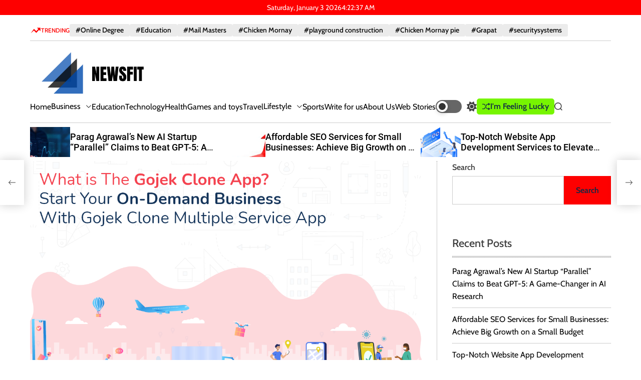

--- FILE ---
content_type: text/html; charset=UTF-8
request_url: https://newsfit.info/2022/04/13/what-is-the-gojek-clone-app-start-your-on-demand-business-with-gojek-clone-multiple-service-app/
body_size: 65107
content:
    <!doctype html>
<html lang="en-US" prefix="og: https://ogp.me/ns#">
    <head>
        <meta charset="UTF-8">
        <meta name="viewport" content="width=device-width, initial-scale=1"/>
        <link rel="profile" href="https://gmpg.org/xfn/11">

        
<!-- Search Engine Optimization by Rank Math - https://rankmath.com/ -->
<title>What Is The Gojek Clone App?- Newsfit</title>
<meta name="description" content="Gojek clone app was launched in 2010 by Nadiem Makarim. Go-Jek app offers a wide range of different services like food delivery, etc."/>
<meta name="robots" content="follow, index, max-snippet:-1, max-video-preview:-1, max-image-preview:large"/>
<link rel="canonical" href="https://newsfit.info/2022/04/13/what-is-the-gojek-clone-app-start-your-on-demand-business-with-gojek-clone-multiple-service-app/" />
<meta property="og:locale" content="en_US" />
<meta property="og:type" content="article" />
<meta property="og:title" content="What Is The Gojek Clone App?- Newsfit" />
<meta property="og:description" content="Gojek clone app was launched in 2010 by Nadiem Makarim. Go-Jek app offers a wide range of different services like food delivery, etc." />
<meta property="og:url" content="https://newsfit.info/2022/04/13/what-is-the-gojek-clone-app-start-your-on-demand-business-with-gojek-clone-multiple-service-app/" />
<meta property="og:site_name" content="Newsfit" />
<meta property="article:publisher" content="https://www.facebook.com/newsfit2/" />
<meta property="article:author" content="https://www.facebook.com/Newsfit-103760152219185" />
<meta property="article:tag" content="Clone app" />
<meta property="article:tag" content="Gojek Clone App" />
<meta property="article:tag" content="Gojek Clone Script solution" />
<meta property="article:tag" content="On-demand apps" />
<meta property="article:section" content="Business" />
<meta property="og:updated_time" content="2022-04-13T12:14:29+00:00" />
<meta property="og:image" content="https://newsfit.info/wp-content/uploads/2022/04/blog-3-1.png" />
<meta property="og:image:secure_url" content="https://newsfit.info/wp-content/uploads/2022/04/blog-3-1.png" />
<meta property="og:image:width" content="1200" />
<meta property="og:image:height" content="675" />
<meta property="og:image:alt" content="clone app" />
<meta property="og:image:type" content="image/png" />
<meta property="article:published_time" content="2022-04-13T12:14:26+00:00" />
<meta property="article:modified_time" content="2022-04-13T12:14:29+00:00" />
<meta name="twitter:card" content="summary_large_image" />
<meta name="twitter:title" content="What Is The Gojek Clone App?- Newsfit" />
<meta name="twitter:description" content="Gojek clone app was launched in 2010 by Nadiem Makarim. Go-Jek app offers a wide range of different services like food delivery, etc." />
<meta name="twitter:site" content="@NewsFit2" />
<meta name="twitter:creator" content="@NewsFit2" />
<meta name="twitter:image" content="https://newsfit.info/wp-content/uploads/2022/04/blog-3-1.png" />
<meta name="twitter:label1" content="Written by" />
<meta name="twitter:data1" content="newsfit" />
<meta name="twitter:label2" content="Time to read" />
<meta name="twitter:data2" content="5 minutes" />
<script type="application/ld+json" class="rank-math-schema">{"@context":"https://schema.org","@graph":[{"@type":["NewsMediaOrganization","Organization"],"@id":"https://newsfit.info/#organization","name":"Newsfit","url":"https://newsfit.info","sameAs":["https://www.facebook.com/newsfit2/","https://twitter.com/NewsFit2"],"email":"content@newsfit.info","logo":{"@type":"ImageObject","@id":"https://newsfit.info/#logo","url":"http://newsfit.info/wp-content/uploads/2022/03/Logo-newsfit-2.png","contentUrl":"http://newsfit.info/wp-content/uploads/2022/03/Logo-newsfit-2.png","caption":"Newsfit","inLanguage":"en-US","width":"384","height":"148"}},{"@type":"WebSite","@id":"https://newsfit.info/#website","url":"https://newsfit.info","name":"Newsfit","publisher":{"@id":"https://newsfit.info/#organization"},"inLanguage":"en-US"},{"@type":"ImageObject","@id":"https://newsfit.info/wp-content/uploads/2022/04/blog-3-1.png","url":"https://newsfit.info/wp-content/uploads/2022/04/blog-3-1.png","width":"1200","height":"675","caption":"clone app","inLanguage":"en-US"},{"@type":"BreadcrumbList","@id":"https://newsfit.info/2022/04/13/what-is-the-gojek-clone-app-start-your-on-demand-business-with-gojek-clone-multiple-service-app/#breadcrumb","itemListElement":[{"@type":"ListItem","position":"1","item":{"@id":"https://newsfit.info","name":"Home"}},{"@type":"ListItem","position":"2","item":{"@id":"https://newsfit.info/2022/04/13/what-is-the-gojek-clone-app-start-your-on-demand-business-with-gojek-clone-multiple-service-app/","name":"What Is The Gojek Clone App? Start Your On-Demand Business With Gojek Clone Multiple Service App"}}]},{"@type":"WebPage","@id":"https://newsfit.info/2022/04/13/what-is-the-gojek-clone-app-start-your-on-demand-business-with-gojek-clone-multiple-service-app/#webpage","url":"https://newsfit.info/2022/04/13/what-is-the-gojek-clone-app-start-your-on-demand-business-with-gojek-clone-multiple-service-app/","name":"What Is The Gojek Clone App?- Newsfit","datePublished":"2022-04-13T12:14:26+00:00","dateModified":"2022-04-13T12:14:29+00:00","isPartOf":{"@id":"https://newsfit.info/#website"},"primaryImageOfPage":{"@id":"https://newsfit.info/wp-content/uploads/2022/04/blog-3-1.png"},"inLanguage":"en-US","breadcrumb":{"@id":"https://newsfit.info/2022/04/13/what-is-the-gojek-clone-app-start-your-on-demand-business-with-gojek-clone-multiple-service-app/#breadcrumb"}},{"@type":"Person","@id":"https://newsfit.info/author/dolly-ksj/","name":"newsfit","description":"Newsfit is the great platform for blogging to present the ideas to a wider audience as well as bring traffic to blogs. Getting your blogs and articles posted here will help you reach out to new audiences.","url":"https://newsfit.info/author/dolly-ksj/","image":{"@type":"ImageObject","@id":"https://secure.gravatar.com/avatar/5223d2b5628f91f80b7601a040f3e682?s=96&amp;d=mm&amp;r=g","url":"https://secure.gravatar.com/avatar/5223d2b5628f91f80b7601a040f3e682?s=96&amp;d=mm&amp;r=g","caption":"newsfit","inLanguage":"en-US"},"sameAs":["https://newsfit.info","https://www.facebook.com/Newsfit-103760152219185","https://twitter.com/NewsFit2"],"worksFor":{"@id":"https://newsfit.info/#organization"}},{"@type":"BlogPosting","headline":"What Is The Gojek Clone App?- Newsfit","keywords":"Gojek Clone App","datePublished":"2022-04-13T12:14:26+00:00","dateModified":"2022-04-13T12:14:29+00:00","author":{"@id":"https://newsfit.info/author/dolly-ksj/","name":"newsfit"},"publisher":{"@id":"https://newsfit.info/#organization"},"description":"Gojek clone app was launched in 2010 by Nadiem Makarim. Go-Jek app offers a wide range of different services like food delivery, etc.","name":"What Is The Gojek Clone App?- Newsfit","@id":"https://newsfit.info/2022/04/13/what-is-the-gojek-clone-app-start-your-on-demand-business-with-gojek-clone-multiple-service-app/#richSnippet","isPartOf":{"@id":"https://newsfit.info/2022/04/13/what-is-the-gojek-clone-app-start-your-on-demand-business-with-gojek-clone-multiple-service-app/#webpage"},"image":{"@id":"https://newsfit.info/wp-content/uploads/2022/04/blog-3-1.png"},"inLanguage":"en-US","mainEntityOfPage":{"@id":"https://newsfit.info/2022/04/13/what-is-the-gojek-clone-app-start-your-on-demand-business-with-gojek-clone-multiple-service-app/#webpage"}}]}</script>
<!-- /Rank Math WordPress SEO plugin -->

<link rel='dns-prefetch' href='//www.googletagmanager.com' />
<link rel="alternate" type="application/rss+xml" title="Newsfit &raquo; Feed" href="https://newsfit.info/feed/" />
<link rel="alternate" type="application/rss+xml" title="Newsfit &raquo; Comments Feed" href="https://newsfit.info/comments/feed/" />
<link rel="alternate" type="application/rss+xml" title="Newsfit &raquo; What Is The Gojek Clone App? Start Your On-Demand Business With Gojek Clone Multiple Service App Comments Feed" href="https://newsfit.info/2022/04/13/what-is-the-gojek-clone-app-start-your-on-demand-business-with-gojek-clone-multiple-service-app/feed/" />
<link rel="alternate" type="application/rss+xml" title="Newsfit &raquo; Stories Feed" href="https://newsfit.info/web-stories/feed/"><script>
window._wpemojiSettings = {"baseUrl":"https:\/\/s.w.org\/images\/core\/emoji\/15.0.3\/72x72\/","ext":".png","svgUrl":"https:\/\/s.w.org\/images\/core\/emoji\/15.0.3\/svg\/","svgExt":".svg","source":{"concatemoji":"https:\/\/newsfit.info\/wp-includes\/js\/wp-emoji-release.min.js?ver=6.5.7"}};
/*! This file is auto-generated */
!function(i,n){var o,s,e;function c(e){try{var t={supportTests:e,timestamp:(new Date).valueOf()};sessionStorage.setItem(o,JSON.stringify(t))}catch(e){}}function p(e,t,n){e.clearRect(0,0,e.canvas.width,e.canvas.height),e.fillText(t,0,0);var t=new Uint32Array(e.getImageData(0,0,e.canvas.width,e.canvas.height).data),r=(e.clearRect(0,0,e.canvas.width,e.canvas.height),e.fillText(n,0,0),new Uint32Array(e.getImageData(0,0,e.canvas.width,e.canvas.height).data));return t.every(function(e,t){return e===r[t]})}function u(e,t,n){switch(t){case"flag":return n(e,"\ud83c\udff3\ufe0f\u200d\u26a7\ufe0f","\ud83c\udff3\ufe0f\u200b\u26a7\ufe0f")?!1:!n(e,"\ud83c\uddfa\ud83c\uddf3","\ud83c\uddfa\u200b\ud83c\uddf3")&&!n(e,"\ud83c\udff4\udb40\udc67\udb40\udc62\udb40\udc65\udb40\udc6e\udb40\udc67\udb40\udc7f","\ud83c\udff4\u200b\udb40\udc67\u200b\udb40\udc62\u200b\udb40\udc65\u200b\udb40\udc6e\u200b\udb40\udc67\u200b\udb40\udc7f");case"emoji":return!n(e,"\ud83d\udc26\u200d\u2b1b","\ud83d\udc26\u200b\u2b1b")}return!1}function f(e,t,n){var r="undefined"!=typeof WorkerGlobalScope&&self instanceof WorkerGlobalScope?new OffscreenCanvas(300,150):i.createElement("canvas"),a=r.getContext("2d",{willReadFrequently:!0}),o=(a.textBaseline="top",a.font="600 32px Arial",{});return e.forEach(function(e){o[e]=t(a,e,n)}),o}function t(e){var t=i.createElement("script");t.src=e,t.defer=!0,i.head.appendChild(t)}"undefined"!=typeof Promise&&(o="wpEmojiSettingsSupports",s=["flag","emoji"],n.supports={everything:!0,everythingExceptFlag:!0},e=new Promise(function(e){i.addEventListener("DOMContentLoaded",e,{once:!0})}),new Promise(function(t){var n=function(){try{var e=JSON.parse(sessionStorage.getItem(o));if("object"==typeof e&&"number"==typeof e.timestamp&&(new Date).valueOf()<e.timestamp+604800&&"object"==typeof e.supportTests)return e.supportTests}catch(e){}return null}();if(!n){if("undefined"!=typeof Worker&&"undefined"!=typeof OffscreenCanvas&&"undefined"!=typeof URL&&URL.createObjectURL&&"undefined"!=typeof Blob)try{var e="postMessage("+f.toString()+"("+[JSON.stringify(s),u.toString(),p.toString()].join(",")+"));",r=new Blob([e],{type:"text/javascript"}),a=new Worker(URL.createObjectURL(r),{name:"wpTestEmojiSupports"});return void(a.onmessage=function(e){c(n=e.data),a.terminate(),t(n)})}catch(e){}c(n=f(s,u,p))}t(n)}).then(function(e){for(var t in e)n.supports[t]=e[t],n.supports.everything=n.supports.everything&&n.supports[t],"flag"!==t&&(n.supports.everythingExceptFlag=n.supports.everythingExceptFlag&&n.supports[t]);n.supports.everythingExceptFlag=n.supports.everythingExceptFlag&&!n.supports.flag,n.DOMReady=!1,n.readyCallback=function(){n.DOMReady=!0}}).then(function(){return e}).then(function(){var e;n.supports.everything||(n.readyCallback(),(e=n.source||{}).concatemoji?t(e.concatemoji):e.wpemoji&&e.twemoji&&(t(e.twemoji),t(e.wpemoji)))}))}((window,document),window._wpemojiSettings);
</script>

<style id='wp-emoji-styles-inline-css'>

	img.wp-smiley, img.emoji {
		display: inline !important;
		border: none !important;
		box-shadow: none !important;
		height: 1em !important;
		width: 1em !important;
		margin: 0 0.07em !important;
		vertical-align: -0.1em !important;
		background: none !important;
		padding: 0 !important;
	}
</style>
<link rel='stylesheet' id='wp-block-library-css' href='https://newsfit.info/wp-includes/css/dist/block-library/style.min.css?ver=6.5.7' media='all' />
<style id='wp-block-library-theme-inline-css'>
.wp-block-audio figcaption{color:#555;font-size:13px;text-align:center}.is-dark-theme .wp-block-audio figcaption{color:#ffffffa6}.wp-block-audio{margin:0 0 1em}.wp-block-code{border:1px solid #ccc;border-radius:4px;font-family:Menlo,Consolas,monaco,monospace;padding:.8em 1em}.wp-block-embed figcaption{color:#555;font-size:13px;text-align:center}.is-dark-theme .wp-block-embed figcaption{color:#ffffffa6}.wp-block-embed{margin:0 0 1em}.blocks-gallery-caption{color:#555;font-size:13px;text-align:center}.is-dark-theme .blocks-gallery-caption{color:#ffffffa6}.wp-block-image figcaption{color:#555;font-size:13px;text-align:center}.is-dark-theme .wp-block-image figcaption{color:#ffffffa6}.wp-block-image{margin:0 0 1em}.wp-block-pullquote{border-bottom:4px solid;border-top:4px solid;color:currentColor;margin-bottom:1.75em}.wp-block-pullquote cite,.wp-block-pullquote footer,.wp-block-pullquote__citation{color:currentColor;font-size:.8125em;font-style:normal;text-transform:uppercase}.wp-block-quote{border-left:.25em solid;margin:0 0 1.75em;padding-left:1em}.wp-block-quote cite,.wp-block-quote footer{color:currentColor;font-size:.8125em;font-style:normal;position:relative}.wp-block-quote.has-text-align-right{border-left:none;border-right:.25em solid;padding-left:0;padding-right:1em}.wp-block-quote.has-text-align-center{border:none;padding-left:0}.wp-block-quote.is-large,.wp-block-quote.is-style-large,.wp-block-quote.is-style-plain{border:none}.wp-block-search .wp-block-search__label{font-weight:700}.wp-block-search__button{border:1px solid #ccc;padding:.375em .625em}:where(.wp-block-group.has-background){padding:1.25em 2.375em}.wp-block-separator.has-css-opacity{opacity:.4}.wp-block-separator{border:none;border-bottom:2px solid;margin-left:auto;margin-right:auto}.wp-block-separator.has-alpha-channel-opacity{opacity:1}.wp-block-separator:not(.is-style-wide):not(.is-style-dots){width:100px}.wp-block-separator.has-background:not(.is-style-dots){border-bottom:none;height:1px}.wp-block-separator.has-background:not(.is-style-wide):not(.is-style-dots){height:2px}.wp-block-table{margin:0 0 1em}.wp-block-table td,.wp-block-table th{word-break:normal}.wp-block-table figcaption{color:#555;font-size:13px;text-align:center}.is-dark-theme .wp-block-table figcaption{color:#ffffffa6}.wp-block-video figcaption{color:#555;font-size:13px;text-align:center}.is-dark-theme .wp-block-video figcaption{color:#ffffffa6}.wp-block-video{margin:0 0 1em}.wp-block-template-part.has-background{margin-bottom:0;margin-top:0;padding:1.25em 2.375em}
</style>
<style id='rank-math-toc-block-style-inline-css'>
.wp-block-rank-math-toc-block nav ol{counter-reset:item}.wp-block-rank-math-toc-block nav ol li{display:block}.wp-block-rank-math-toc-block nav ol li:before{content:counters(item, ".") ". ";counter-increment:item}

</style>
<style id='classic-theme-styles-inline-css'>
/*! This file is auto-generated */
.wp-block-button__link{color:#fff;background-color:#32373c;border-radius:9999px;box-shadow:none;text-decoration:none;padding:calc(.667em + 2px) calc(1.333em + 2px);font-size:1.125em}.wp-block-file__button{background:#32373c;color:#fff;text-decoration:none}
</style>
<style id='global-styles-inline-css'>
body{--wp--preset--color--black: #000000;--wp--preset--color--cyan-bluish-gray: #abb8c3;--wp--preset--color--white: #ffffff;--wp--preset--color--pale-pink: #f78da7;--wp--preset--color--vivid-red: #cf2e2e;--wp--preset--color--luminous-vivid-orange: #ff6900;--wp--preset--color--luminous-vivid-amber: #fcb900;--wp--preset--color--light-green-cyan: #7bdcb5;--wp--preset--color--vivid-green-cyan: #00d084;--wp--preset--color--pale-cyan-blue: #8ed1fc;--wp--preset--color--vivid-cyan-blue: #0693e3;--wp--preset--color--vivid-purple: #9b51e0;--wp--preset--gradient--vivid-cyan-blue-to-vivid-purple: linear-gradient(135deg,rgba(6,147,227,1) 0%,rgb(155,81,224) 100%);--wp--preset--gradient--light-green-cyan-to-vivid-green-cyan: linear-gradient(135deg,rgb(122,220,180) 0%,rgb(0,208,130) 100%);--wp--preset--gradient--luminous-vivid-amber-to-luminous-vivid-orange: linear-gradient(135deg,rgba(252,185,0,1) 0%,rgba(255,105,0,1) 100%);--wp--preset--gradient--luminous-vivid-orange-to-vivid-red: linear-gradient(135deg,rgba(255,105,0,1) 0%,rgb(207,46,46) 100%);--wp--preset--gradient--very-light-gray-to-cyan-bluish-gray: linear-gradient(135deg,rgb(238,238,238) 0%,rgb(169,184,195) 100%);--wp--preset--gradient--cool-to-warm-spectrum: linear-gradient(135deg,rgb(74,234,220) 0%,rgb(151,120,209) 20%,rgb(207,42,186) 40%,rgb(238,44,130) 60%,rgb(251,105,98) 80%,rgb(254,248,76) 100%);--wp--preset--gradient--blush-light-purple: linear-gradient(135deg,rgb(255,206,236) 0%,rgb(152,150,240) 100%);--wp--preset--gradient--blush-bordeaux: linear-gradient(135deg,rgb(254,205,165) 0%,rgb(254,45,45) 50%,rgb(107,0,62) 100%);--wp--preset--gradient--luminous-dusk: linear-gradient(135deg,rgb(255,203,112) 0%,rgb(199,81,192) 50%,rgb(65,88,208) 100%);--wp--preset--gradient--pale-ocean: linear-gradient(135deg,rgb(255,245,203) 0%,rgb(182,227,212) 50%,rgb(51,167,181) 100%);--wp--preset--gradient--electric-grass: linear-gradient(135deg,rgb(202,248,128) 0%,rgb(113,206,126) 100%);--wp--preset--gradient--midnight: linear-gradient(135deg,rgb(2,3,129) 0%,rgb(40,116,252) 100%);--wp--preset--font-size--small: 13px;--wp--preset--font-size--medium: 20px;--wp--preset--font-size--large: 36px;--wp--preset--font-size--x-large: 42px;--wp--preset--spacing--20: 0.44rem;--wp--preset--spacing--30: 0.67rem;--wp--preset--spacing--40: 1rem;--wp--preset--spacing--50: 1.5rem;--wp--preset--spacing--60: 2.25rem;--wp--preset--spacing--70: 3.38rem;--wp--preset--spacing--80: 5.06rem;--wp--preset--shadow--natural: 6px 6px 9px rgba(0, 0, 0, 0.2);--wp--preset--shadow--deep: 12px 12px 50px rgba(0, 0, 0, 0.4);--wp--preset--shadow--sharp: 6px 6px 0px rgba(0, 0, 0, 0.2);--wp--preset--shadow--outlined: 6px 6px 0px -3px rgba(255, 255, 255, 1), 6px 6px rgba(0, 0, 0, 1);--wp--preset--shadow--crisp: 6px 6px 0px rgba(0, 0, 0, 1);}:where(.is-layout-flex){gap: 0.5em;}:where(.is-layout-grid){gap: 0.5em;}body .is-layout-flex{display: flex;}body .is-layout-flex{flex-wrap: wrap;align-items: center;}body .is-layout-flex > *{margin: 0;}body .is-layout-grid{display: grid;}body .is-layout-grid > *{margin: 0;}:where(.wp-block-columns.is-layout-flex){gap: 2em;}:where(.wp-block-columns.is-layout-grid){gap: 2em;}:where(.wp-block-post-template.is-layout-flex){gap: 1.25em;}:where(.wp-block-post-template.is-layout-grid){gap: 1.25em;}.has-black-color{color: var(--wp--preset--color--black) !important;}.has-cyan-bluish-gray-color{color: var(--wp--preset--color--cyan-bluish-gray) !important;}.has-white-color{color: var(--wp--preset--color--white) !important;}.has-pale-pink-color{color: var(--wp--preset--color--pale-pink) !important;}.has-vivid-red-color{color: var(--wp--preset--color--vivid-red) !important;}.has-luminous-vivid-orange-color{color: var(--wp--preset--color--luminous-vivid-orange) !important;}.has-luminous-vivid-amber-color{color: var(--wp--preset--color--luminous-vivid-amber) !important;}.has-light-green-cyan-color{color: var(--wp--preset--color--light-green-cyan) !important;}.has-vivid-green-cyan-color{color: var(--wp--preset--color--vivid-green-cyan) !important;}.has-pale-cyan-blue-color{color: var(--wp--preset--color--pale-cyan-blue) !important;}.has-vivid-cyan-blue-color{color: var(--wp--preset--color--vivid-cyan-blue) !important;}.has-vivid-purple-color{color: var(--wp--preset--color--vivid-purple) !important;}.has-black-background-color{background-color: var(--wp--preset--color--black) !important;}.has-cyan-bluish-gray-background-color{background-color: var(--wp--preset--color--cyan-bluish-gray) !important;}.has-white-background-color{background-color: var(--wp--preset--color--white) !important;}.has-pale-pink-background-color{background-color: var(--wp--preset--color--pale-pink) !important;}.has-vivid-red-background-color{background-color: var(--wp--preset--color--vivid-red) !important;}.has-luminous-vivid-orange-background-color{background-color: var(--wp--preset--color--luminous-vivid-orange) !important;}.has-luminous-vivid-amber-background-color{background-color: var(--wp--preset--color--luminous-vivid-amber) !important;}.has-light-green-cyan-background-color{background-color: var(--wp--preset--color--light-green-cyan) !important;}.has-vivid-green-cyan-background-color{background-color: var(--wp--preset--color--vivid-green-cyan) !important;}.has-pale-cyan-blue-background-color{background-color: var(--wp--preset--color--pale-cyan-blue) !important;}.has-vivid-cyan-blue-background-color{background-color: var(--wp--preset--color--vivid-cyan-blue) !important;}.has-vivid-purple-background-color{background-color: var(--wp--preset--color--vivid-purple) !important;}.has-black-border-color{border-color: var(--wp--preset--color--black) !important;}.has-cyan-bluish-gray-border-color{border-color: var(--wp--preset--color--cyan-bluish-gray) !important;}.has-white-border-color{border-color: var(--wp--preset--color--white) !important;}.has-pale-pink-border-color{border-color: var(--wp--preset--color--pale-pink) !important;}.has-vivid-red-border-color{border-color: var(--wp--preset--color--vivid-red) !important;}.has-luminous-vivid-orange-border-color{border-color: var(--wp--preset--color--luminous-vivid-orange) !important;}.has-luminous-vivid-amber-border-color{border-color: var(--wp--preset--color--luminous-vivid-amber) !important;}.has-light-green-cyan-border-color{border-color: var(--wp--preset--color--light-green-cyan) !important;}.has-vivid-green-cyan-border-color{border-color: var(--wp--preset--color--vivid-green-cyan) !important;}.has-pale-cyan-blue-border-color{border-color: var(--wp--preset--color--pale-cyan-blue) !important;}.has-vivid-cyan-blue-border-color{border-color: var(--wp--preset--color--vivid-cyan-blue) !important;}.has-vivid-purple-border-color{border-color: var(--wp--preset--color--vivid-purple) !important;}.has-vivid-cyan-blue-to-vivid-purple-gradient-background{background: var(--wp--preset--gradient--vivid-cyan-blue-to-vivid-purple) !important;}.has-light-green-cyan-to-vivid-green-cyan-gradient-background{background: var(--wp--preset--gradient--light-green-cyan-to-vivid-green-cyan) !important;}.has-luminous-vivid-amber-to-luminous-vivid-orange-gradient-background{background: var(--wp--preset--gradient--luminous-vivid-amber-to-luminous-vivid-orange) !important;}.has-luminous-vivid-orange-to-vivid-red-gradient-background{background: var(--wp--preset--gradient--luminous-vivid-orange-to-vivid-red) !important;}.has-very-light-gray-to-cyan-bluish-gray-gradient-background{background: var(--wp--preset--gradient--very-light-gray-to-cyan-bluish-gray) !important;}.has-cool-to-warm-spectrum-gradient-background{background: var(--wp--preset--gradient--cool-to-warm-spectrum) !important;}.has-blush-light-purple-gradient-background{background: var(--wp--preset--gradient--blush-light-purple) !important;}.has-blush-bordeaux-gradient-background{background: var(--wp--preset--gradient--blush-bordeaux) !important;}.has-luminous-dusk-gradient-background{background: var(--wp--preset--gradient--luminous-dusk) !important;}.has-pale-ocean-gradient-background{background: var(--wp--preset--gradient--pale-ocean) !important;}.has-electric-grass-gradient-background{background: var(--wp--preset--gradient--electric-grass) !important;}.has-midnight-gradient-background{background: var(--wp--preset--gradient--midnight) !important;}.has-small-font-size{font-size: var(--wp--preset--font-size--small) !important;}.has-medium-font-size{font-size: var(--wp--preset--font-size--medium) !important;}.has-large-font-size{font-size: var(--wp--preset--font-size--large) !important;}.has-x-large-font-size{font-size: var(--wp--preset--font-size--x-large) !important;}
.wp-block-navigation a:where(:not(.wp-element-button)){color: inherit;}
:where(.wp-block-post-template.is-layout-flex){gap: 1.25em;}:where(.wp-block-post-template.is-layout-grid){gap: 1.25em;}
:where(.wp-block-columns.is-layout-flex){gap: 2em;}:where(.wp-block-columns.is-layout-grid){gap: 2em;}
.wp-block-pullquote{font-size: 1.5em;line-height: 1.6;}
</style>
<link rel='stylesheet' id='dashicons-css' href='https://newsfit.info/wp-includes/css/dashicons.min.css?ver=6.5.7' media='all' />
<link rel='stylesheet' id='post-views-counter-frontend-css' href='https://newsfit.info/wp-content/plugins/post-views-counter/css/frontend.css?ver=1.3.11' media='all' />
<link rel='stylesheet' id='neonmagzin-google-fonts-css' href='https://newsfit.info/wp-content/fonts/b57db75c835df60d7cee5b56cf5840c8.css?ver=1.0.0' media='all' />
<link rel='stylesheet' id='swiper-style-css' href='https://newsfit.info/wp-content/themes/neonmagzin/assets/css/swiper-bundle.min.css?ver=1.0.0' media='all' />
<link rel='stylesheet' id='neonmagzin-style-css' href='https://newsfit.info/wp-content/themes/neonmagzin/style.css?ver=1.0.0' media='all' />
<style id='neonmagzin-style-inline-css'>
                        @media (min-width: 1000px){
        .site-title {
        font-size: 42px;
        }
        }
                                                                                                    
</style>
<link rel='stylesheet' id='neonmagzin-night-style-css' href='https://newsfit.info/wp-content/themes/neonmagzin/assets/css/dark-mode.css?ver=1.0.0' media='all' />
<style id='neonmagzin-night-style-inline-css'>
                                
</style>

<!-- Google Analytics snippet added by Site Kit -->
<script src="https://www.googletagmanager.com/gtag/js?id=G-6C70LBP011" id="google_gtagjs-js" async></script>
<script id="google_gtagjs-js-after">
window.dataLayer = window.dataLayer || [];function gtag(){dataLayer.push(arguments);}
gtag('set', 'linker', {"domains":["newsfit.info"]} );
gtag("js", new Date());
gtag("set", "developer_id.dZTNiMT", true);
gtag("config", "G-6C70LBP011");
</script>

<!-- End Google Analytics snippet added by Site Kit -->
<link rel="https://api.w.org/" href="https://newsfit.info/wp-json/" /><link rel="alternate" type="application/json" href="https://newsfit.info/wp-json/wp/v2/posts/935" /><link rel="EditURI" type="application/rsd+xml" title="RSD" href="https://newsfit.info/xmlrpc.php?rsd" />
<meta name="generator" content="WordPress 6.5.7" />
<link rel='shortlink' href='https://newsfit.info/?p=935' />
<link rel="alternate" type="application/json+oembed" href="https://newsfit.info/wp-json/oembed/1.0/embed?url=https%3A%2F%2Fnewsfit.info%2F2022%2F04%2F13%2Fwhat-is-the-gojek-clone-app-start-your-on-demand-business-with-gojek-clone-multiple-service-app%2F" />
<link rel="alternate" type="text/xml+oembed" href="https://newsfit.info/wp-json/oembed/1.0/embed?url=https%3A%2F%2Fnewsfit.info%2F2022%2F04%2F13%2Fwhat-is-the-gojek-clone-app-start-your-on-demand-business-with-gojek-clone-multiple-service-app%2F&#038;format=xml" />
<meta name="generator" content="Site Kit by Google 1.120.0" /><!-- Analytics by WP-Statistics v13.1.7 - https://wp-statistics.com/ -->
<link rel="pingback" href="https://newsfit.info/xmlrpc.php">    <script type="text/javascript">
        let neonmagzin_storageKey = 'theme-preference';
        let neonmagzin_getColorPreference = function () {
            if (localStorage.getItem(neonmagzin_storageKey)) {
                return localStorage.getItem(neonmagzin_storageKey);
            } else {
                return window.matchMedia('(prefers-color-scheme: dark)').matches ? 'dark' : 'light';
            }
        };
        let neonmagzin_theme = {
            value: neonmagzin_getColorPreference()
        };
        let neonmagzin_setPreference = function () {
            localStorage.setItem(neonmagzin_storageKey, neonmagzin_theme.value);
            neonmagzin_reflectPreference();
        };
        let neonmagzin_reflectPreference = function () {
            document.firstElementChild.setAttribute("data-theme", neonmagzin_theme.value);
            let toggleButtons = document.querySelectorAll(".theme-button-colormode");
            toggleButtons.forEach(function (button) {
                button.setAttribute("aria-label", neonmagzin_theme.value);
            });
        };
        // Set early so no page flashes / CSS is made aware
        neonmagzin_reflectPreference();
        window.addEventListener('load', function () {
            neonmagzin_reflectPreference();
            let toggleButtons = document.querySelectorAll(".theme-button-colormode");
            toggleButtons.forEach(function (button) {
                button.addEventListener("click", function () {
                    neonmagzin_theme.value = neonmagzin_theme.value === 'light' ? 'dark' : 'light';
                    neonmagzin_setPreference();
                });
            });
        });
        // Sync with system changes
        window.matchMedia('(prefers-color-scheme: dark)').addEventListener('change', function ({matches: isDark}) {
            neonmagzin_theme.value = isDark ? 'dark' : 'light';
            neonmagzin_setPreference();
        });
    </script>
    
<!-- Google AdSense meta tags added by Site Kit -->
<meta name="google-adsense-platform-account" content="ca-host-pub-2644536267352236">
<meta name="google-adsense-platform-domain" content="sitekit.withgoogle.com">
<!-- End Google AdSense meta tags added by Site Kit -->

		<style>
			#wp-admin-bar-pvc-post-views .pvc-graph-container { padding-top: 6px; padding-bottom: 6px; position: relative; display: block; height: 100%; box-sizing: border-box; }
			#wp-admin-bar-pvc-post-views .pvc-line-graph {
				display: inline-block;
				width: 1px;
				margin-right: 1px;
				background-color: #ccc;
				vertical-align: baseline;
			}
			#wp-admin-bar-pvc-post-views .pvc-line-graph:hover { background-color: #eee; }
			#wp-admin-bar-pvc-post-views .pvc-line-graph-0 { height: 1% }
			#wp-admin-bar-pvc-post-views .pvc-line-graph-1 { height: 5% }
			#wp-admin-bar-pvc-post-views .pvc-line-graph-2 { height: 10% }
			#wp-admin-bar-pvc-post-views .pvc-line-graph-3 { height: 15% }
			#wp-admin-bar-pvc-post-views .pvc-line-graph-4 { height: 20% }
			#wp-admin-bar-pvc-post-views .pvc-line-graph-5 { height: 25% }
			#wp-admin-bar-pvc-post-views .pvc-line-graph-6 { height: 30% }
			#wp-admin-bar-pvc-post-views .pvc-line-graph-7 { height: 35% }
			#wp-admin-bar-pvc-post-views .pvc-line-graph-8 { height: 40% }
			#wp-admin-bar-pvc-post-views .pvc-line-graph-9 { height: 45% }
			#wp-admin-bar-pvc-post-views .pvc-line-graph-10 { height: 50% }
			#wp-admin-bar-pvc-post-views .pvc-line-graph-11 { height: 55% }
			#wp-admin-bar-pvc-post-views .pvc-line-graph-12 { height: 60% }
			#wp-admin-bar-pvc-post-views .pvc-line-graph-13 { height: 65% }
			#wp-admin-bar-pvc-post-views .pvc-line-graph-14 { height: 70% }
			#wp-admin-bar-pvc-post-views .pvc-line-graph-15 { height: 75% }
			#wp-admin-bar-pvc-post-views .pvc-line-graph-16 { height: 80% }
			#wp-admin-bar-pvc-post-views .pvc-line-graph-17 { height: 85% }
			#wp-admin-bar-pvc-post-views .pvc-line-graph-18 { height: 90% }
			#wp-admin-bar-pvc-post-views .pvc-line-graph-19 { height: 95% }
			#wp-admin-bar-pvc-post-views .pvc-line-graph-20 { height: 100% }
		</style><script id="google_gtagjs" src="https://www.googletagmanager.com/gtag/js?id=UA-92257597-6" async></script>
<script id="google_gtagjs-inline">
window.dataLayer = window.dataLayer || [];function gtag(){dataLayer.push(arguments);}gtag('js', new Date());gtag('config', 'UA-92257597-6', {} );
</script>
<link rel="icon" href="https://newsfit.info/wp-content/uploads/2022/03/cropped-icon-32x32.png" sizes="32x32" />
<link rel="icon" href="https://newsfit.info/wp-content/uploads/2022/03/cropped-icon-192x192.png" sizes="192x192" />
<link rel="apple-touch-icon" href="https://newsfit.info/wp-content/uploads/2022/03/cropped-icon-180x180.png" />
<meta name="msapplication-TileImage" content="https://newsfit.info/wp-content/uploads/2022/03/cropped-icon-270x270.png" />
    </head>

<body class="post-template-default single single-post postid-935 single-format-standard wp-custom-logo wp-embed-responsive neonmagzin-dark-mode has-sidebar right-sidebar">



<div id="page" class="site">

    <div id="theme-preloader-initialize" class="theme-preloader">
        <div class="theme-preloader-spinner theme-preloader-spinner-1">
            <div class="theme-preloader-throbber"></div>
        </div>
    </div>



    <a class="skip-link screen-reader-text" href="#site-main-content">Skip to content</a>



<header id="masthead"
        class="site-header theme-site-header header-has-height-none "         role="banner">
    <div class="masthead-top-header hide-on-mobile">
    <div class="wrapper">
        <div class="site-header-wrapper">
            <div class="site-header-area site-header-left hide-on-mobile">
                            </div>

            <div class="site-header-area site-header-center">
                                    <div class="site-header-component header-component-date">
                        Saturday, January 3 2026                    </div>
                                                    <div class="site-header-component header-component-time">
                        <div class="theme-display-clock"></div>
                    </div>
                            </div>

            <div class="site-header-area site-header-right">
                            </div>
        </div>
    </div>
</div>
    <div class="site-header-area header-trending-tags">
        <div class="wrapper">
            <div class="trending-tags-wrapper">
                <div class="trending-tags-title">
                    <svg class="svg-icon" aria-hidden="true" role="img" focusable="false" xmlns="http://www.w3.org/2000/svg" width="22" height="22" viewBox="0 0 22 22"><path fill="currentColor" d="M 15.09375 6.824219 L 16.414062 8.140625 L 14.40625 10.257812 L 12.398438 12.371094 L 10.117188 10.097656 C 8.863281 8.84375 7.820312 7.820312 7.800781 7.820312 C 7.769531 7.824219 1.898438 15.757812 1.472656 16.371094 C 1.429688 16.4375 1.507812 16.386719 1.65625 16.257812 C 1.796875 16.140625 3.234375 14.902344 4.855469 13.515625 L 7.800781 10.992188 L 7.972656 11.183594 C 8.066406 11.289062 9.101562 12.375 10.269531 13.601562 L 12.398438 15.820312 L 12.527344 15.671875 C 12.59375 15.589844 13.863281 14.222656 15.339844 12.636719 L 18.019531 9.75 L 19.324219 11.050781 L 20.625 12.351562 L 20.625 5.5 L 13.773438 5.5 Z M 15.09375 6.824219 " /></svg>                    Trending                </div>

                <div class="trending-tags-panel">
                                                <a href="https://newsfit.info/tag/online-degree/" class="trending-tags-link">
                                #Online Degree                            </a>
                                                        <a href="https://newsfit.info/tag/education/" class="trending-tags-link">
                                #Education                            </a>
                                                        <a href="https://newsfit.info/tag/mail-masters/" class="trending-tags-link">
                                #Mail Masters                            </a>
                                                        <a href="https://newsfit.info/tag/chicken-mornay/" class="trending-tags-link">
                                #Chicken Mornay                            </a>
                                                        <a href="https://newsfit.info/tag/playground-construction/" class="trending-tags-link">
                                #playground construction                            </a>
                                                        <a href="https://newsfit.info/tag/chicken-mornay-pie/" class="trending-tags-link">
                                #Chicken Mornay pie                            </a>
                                                        <a href="https://newsfit.info/tag/grapat/" class="trending-tags-link">
                                #Grapat                            </a>
                                                        <a href="https://newsfit.info/tag/securitysystems/" class="trending-tags-link">
                                #securitysystems                            </a>
                                            </div>
            </div>
        </div>
    </div>
        <div class="masthead-bottom-header has-sticky-header">
          <div class="wrapper">
            <div class="site-header-wrapper">
              
              
              <div class="site-header-area site-header-left">
                
                <div class="site-branding">
            <div class="site-logo">
            <a href="https://newsfit.info/" class="custom-logo-link" rel="home"><img width="499" height="165" src="https://newsfit.info/wp-content/uploads/2024/02/cropped-Printing-Company-Logo-1.png" class="custom-logo" alt="Logo" decoding="async" fetchpriority="high" srcset="https://newsfit.info/wp-content/uploads/2024/02/cropped-Printing-Company-Logo-1.png 499w, https://newsfit.info/wp-content/uploads/2024/02/cropped-Printing-Company-Logo-1-300x99.png 300w, https://newsfit.info/wp-content/uploads/2024/02/cropped-Printing-Company-Logo-1-150x50.png 150w" sizes="(max-width: 499px) 100vw, 499px" /></a>        </div>
                <div class="screen-reader-text">
            <a href="https://newsfit.info/" rel="home">Newsfit</a>
        </div>
        </div><!-- .site-branding -->              </div>
            
            <div class="site-header-area site-header-right">
              
                <div id="site-navigation" class="main-navigation theme-primary-menu">
                                            <nav class="primary-menu-wrapper"
                              aria-label="Primary">
                            <ul class="primary-menu reset-list-style">
                                <li id="menu-item-588" class="menu-item menu-item-type-custom menu-item-object-custom menu-item-home menu-item-588"><a href="https://newsfit.info/">Home</a></li>
<li id="menu-item-583" class="menu-item menu-item-type-taxonomy menu-item-object-category current-post-ancestor current-menu-parent current-post-parent menu-item-has-children menu-item-583"><a href="https://newsfit.info/category/business/">Business<span class="icon"><svg class="svg-icon" aria-hidden="true" role="img" focusable="false" xmlns="http://www.w3.org/2000/svg" width="16" height="16" viewBox="0 0 16 16"><path fill="currentColor" d="M1.646 4.646a.5.5 0 0 1 .708 0L8 10.293l5.646-5.647a.5.5 0 0 1 .708.708l-6 6a.5.5 0 0 1-.708 0l-6-6a.5.5 0 0 1 0-.708z"></path></svg></span></a>
<ul class="sub-menu">
	<li id="menu-item-616" class="menu-item menu-item-type-taxonomy menu-item-object-category menu-item-616"><a href="https://newsfit.info/category/business/accounts-and-finance/">Accounts and Finance</a></li>
	<li id="menu-item-631" class="menu-item menu-item-type-taxonomy menu-item-object-category menu-item-631"><a href="https://newsfit.info/category/business/automobile/">Automobile</a></li>
</ul>
</li>
<li id="menu-item-602" class="menu-item menu-item-type-taxonomy menu-item-object-category menu-item-602"><a href="https://newsfit.info/category/education/">Education</a></li>
<li id="menu-item-666" class="menu-item menu-item-type-taxonomy menu-item-object-category current-post-ancestor current-menu-parent current-post-parent menu-item-666"><a href="https://newsfit.info/category/technology/">Technology</a></li>
<li id="menu-item-692" class="menu-item menu-item-type-taxonomy menu-item-object-category menu-item-692"><a href="https://newsfit.info/category/health/">Health</a></li>
<li id="menu-item-674" class="menu-item menu-item-type-taxonomy menu-item-object-category menu-item-674"><a href="https://newsfit.info/category/games-and-toys/">Games and toys</a></li>
<li id="menu-item-693" class="menu-item menu-item-type-taxonomy menu-item-object-category menu-item-693"><a href="https://newsfit.info/category/travel/">Travel</a></li>
<li id="menu-item-581" class="menu-item menu-item-type-taxonomy menu-item-object-category menu-item-has-children menu-item-581"><a href="https://newsfit.info/category/lifestyle/">Lifestyle<span class="icon"><svg class="svg-icon" aria-hidden="true" role="img" focusable="false" xmlns="http://www.w3.org/2000/svg" width="16" height="16" viewBox="0 0 16 16"><path fill="currentColor" d="M1.646 4.646a.5.5 0 0 1 .708 0L8 10.293l5.646-5.647a.5.5 0 0 1 .708.708l-6 6a.5.5 0 0 1-.708 0l-6-6a.5.5 0 0 1 0-.708z"></path></svg></span></a>
<ul class="sub-menu">
	<li id="menu-item-587" class="menu-item menu-item-type-taxonomy menu-item-object-category menu-item-587"><a href="https://newsfit.info/category/lifestyle/home-improvement/">Home Improvement</a></li>
	<li id="menu-item-585" class="menu-item menu-item-type-taxonomy menu-item-object-category menu-item-585"><a href="https://newsfit.info/category/lifestyle/fashion/">Fashion</a></li>
	<li id="menu-item-691" class="menu-item menu-item-type-taxonomy menu-item-object-category menu-item-691"><a href="https://newsfit.info/category/lifestyle/beauty/">Beauty</a></li>
</ul>
</li>
<li id="menu-item-596" class="menu-item menu-item-type-taxonomy menu-item-object-category menu-item-596"><a href="https://newsfit.info/category/sports/">Sports</a></li>
<li id="menu-item-590" class="menu-item menu-item-type-post_type menu-item-object-page menu-item-590"><a href="https://newsfit.info/write-for-us/">Write for us</a></li>
<li id="menu-item-696" class="menu-item menu-item-type-post_type menu-item-object-page menu-item-696"><a href="https://newsfit.info/about/">About Us</a></li>
<li id="menu-item-1490" class="menu-item menu-item-type-post_type menu-item-object-page menu-item-1490"><a href="https://newsfit.info/web-stories/">Web Stories</a></li>
                            </ul>
                        </nav><!-- .primary-menu-wrapper -->
                                        </div><!-- .main-navigation -->
              
                                    <button class="theme-button theme-button-transparent theme-button-colormode"
                            title="Toggle light/dark mode" aria-label="auto"
                            aria-live="polite">
                        <span class="screen-reader-text">Switch color mode</span>
                        <span id="colormode-switch-area">
                            <span id="mode-icon-switch"></span>
                            <span class="mode-icon-change"></span>
                        </span>
                    </button>
                
                
                                        <a href="https://newsfit.info/2022/02/25/website-design-bolton-grows-your-business/" class="theme-button theme-button-secondary theme-button-small">
                            <svg class="svg-icon" aria-hidden="true" role="img" focusable="false" xmlns="http://www.w3.org/2000/svg" width="24" height="24" viewBox="0 0 24 24"><path fill="currentColor" d="M18 9v-3c-1 0-3.308-.188-4.506 2.216l-4.218 8.461c-1.015 2.036-3.094 3.323-5.37 3.323h-3.906v-2h3.906c1.517 0 2.903-.858 3.58-2.216l4.218-8.461c1.356-2.721 3.674-3.323 6.296-3.323v-3l6 4-6 4zm-9.463 1.324l1.117-2.242c-1.235-2.479-2.899-4.082-5.748-4.082h-3.906v2h3.906c2.872 0 3.644 2.343 4.631 4.324zm15.463 8.676l-6-4v3c-3.78 0-4.019-1.238-5.556-4.322l-1.118 2.241c1.021 2.049 2.1 4.081 6.674 4.081v3l6-4z" /></svg>                            I&#039;m Feeling Lucky                        </a>
                        
                <button id="theme-toggle-offcanvas-button"
                        class="hide-on-desktop theme-button theme-button-transparent theme-button-offcanvas"
                        aria-expanded="false" aria-controls="theme-offcanvas-navigation">
                    <span class="screen-reader-text">Menu</span>
                    <span class="toggle-icon"><svg class="svg-icon" aria-hidden="true" role="img" focusable="false" xmlns="http://www.w3.org/2000/svg" width="20" height="20" viewBox="0 0 20 20"><path fill="currentColor" d="M1 3v2h18V3zm0 8h18V9H1zm0 6h18v-2H1z" /></svg></span>
                </button>

                <button id="theme-toggle-search-button"
                        class="theme-button theme-button-transparent theme-button-search" aria-expanded="false"
                        aria-controls="theme-header-search">
                    <span class="screen-reader-text">Search</span>
                    <svg class="svg-icon" aria-hidden="true" role="img" focusable="false" xmlns="http://www.w3.org/2000/svg" width="23" height="23" viewBox="0 0 23 23"><path fill="currentColor" d="M38.710696,48.0601792 L43,52.3494831 L41.3494831,54 L37.0601792,49.710696 C35.2632422,51.1481185 32.9839107,52.0076499 30.5038249,52.0076499 C24.7027226,52.0076499 20,47.3049272 20,41.5038249 C20,35.7027226 24.7027226,31 30.5038249,31 C36.3049272,31 41.0076499,35.7027226 41.0076499,41.5038249 C41.0076499,43.9839107 40.1481185,46.2632422 38.710696,48.0601792 Z M36.3875844,47.1716785 C37.8030221,45.7026647 38.6734666,43.7048964 38.6734666,41.5038249 C38.6734666,36.9918565 35.0157934,33.3341833 30.5038249,33.3341833 C25.9918565,33.3341833 22.3341833,36.9918565 22.3341833,41.5038249 C22.3341833,46.0157934 25.9918565,49.6734666 30.5038249,49.6734666 C32.7048964,49.6734666 34.7026647,48.8030221 36.1716785,47.3875844 C36.2023931,47.347638 36.2360451,47.3092237 36.2726343,47.2726343 C36.3092237,47.2360451 36.347638,47.2023931 36.3875844,47.1716785 Z" transform="translate(-20 -31)" /></svg>                </button>

            </div>
        </div>
    </div>
</div></header><!-- #masthead -->

    <div class="site-header-area header-ticker-bar">
        <div class="wrapper">
            <div class="ticker-news-wrapper">
                <div class="site-breaking-news swiper">
                    <div class="swiper-wrapper">
                                                    <div class="swiper-slide breaking-news-slide">
                                <article id="ticker-post-1663" class="theme-article-post theme-article-list post-1663 post type-post status-publish format-standard has-post-thumbnail hentry category-general category-news category-technology tag-ai-research-2025 tag-future-of-artificial-intelligence tag-gpt-5-alternatives tag-parag-agrawal-ai-startup tag-parallel-ai-vs-gpt-5 tag-parallel-by-parag-agrawal tag-real-time-ai-search-tools">
                                                                            <div class="entry-image entry-image-thumbnail">
                                            <a href="https://newsfit.info/2025/08/21/parag-agrawals-new-ai-startup-parallel-claims-to-beat-gpt-5-a-game-changer-in-ai-research/">
                                                <img width="150" height="150" src="https://newsfit.info/wp-content/uploads/2025/08/Parallel-AI-by-Parag-Agrawal-150x150.jpg" class="attachment-thumbnail size-thumbnail wp-post-image" alt="Parag Agrawal’s New AI Startup “Parallel” Claims to Beat GPT-5: A Game-Changer in AI Research" decoding="async" srcset="https://newsfit.info/wp-content/uploads/2025/08/Parallel-AI-by-Parag-Agrawal-150x150.jpg 150w, https://newsfit.info/wp-content/uploads/2025/08/Parallel-AI-by-Parag-Agrawal-96x96.jpg 96w" sizes="(max-width: 150px) 100vw, 150px" />                                            </a>
                                        </div>
                                                                        <div class="entry-details">
                                        <h3 class="entry-title entry-title-small line-clamp line-clamp-2 m-0"><a href="https://newsfit.info/2025/08/21/parag-agrawals-new-ai-startup-parallel-claims-to-beat-gpt-5-a-game-changer-in-ai-research/" rel="bookmark">Parag Agrawal’s New AI Startup “Parallel” Claims to Beat GPT-5: A Game-Changer in AI Research</a></h3>                                    </div>
                                </article>
                            </div>
                                                    <div class="swiper-slide breaking-news-slide">
                                <article id="ticker-post-1656" class="theme-article-post theme-article-list post-1656 post type-post status-publish format-standard has-post-thumbnail hentry category-digital-marketing tag-affordable-seo-services-for-small-businesses tag-custom-seo-services tag-local-seo-experts">
                                                                            <div class="entry-image entry-image-thumbnail">
                                            <a href="https://newsfit.info/2025/06/05/affordable-seo-services-for-small-businesses-achieve-big-growth-on-a-small-budget/">
                                                <img width="150" height="150" src="https://newsfit.info/wp-content/uploads/2025/06/custom-seo-services-150x150.jpg" class="attachment-thumbnail size-thumbnail wp-post-image" alt="Affordable SEO Services for Small Businesses: Achieve Big Growth on a Small Budget" decoding="async" srcset="https://newsfit.info/wp-content/uploads/2025/06/custom-seo-services-150x150.jpg 150w, https://newsfit.info/wp-content/uploads/2025/06/custom-seo-services-96x96.jpg 96w" sizes="(max-width: 150px) 100vw, 150px" />                                            </a>
                                        </div>
                                                                        <div class="entry-details">
                                        <h3 class="entry-title entry-title-small line-clamp line-clamp-2 m-0"><a href="https://newsfit.info/2025/06/05/affordable-seo-services-for-small-businesses-achieve-big-growth-on-a-small-budget/" rel="bookmark">Affordable SEO Services for Small Businesses: Achieve Big Growth on a Small Budget</a></h3>                                    </div>
                                </article>
                            </div>
                                                    <div class="swiper-slide breaking-news-slide">
                                <article id="ticker-post-1653" class="theme-article-post theme-article-list post-1653 post type-post status-publish format-standard has-post-thumbnail hentry category-general tag-shopify-store-development tag-web-app-development-services tag-website-app-development tag-website-app-development-services">
                                                                            <div class="entry-image entry-image-thumbnail">
                                            <a href="https://newsfit.info/2025/06/04/top-notch-website-app-development-services-to-elevate-your-online-presence/">
                                                <img width="150" height="150" src="https://newsfit.info/wp-content/uploads/2025/06/1-150x150.png" class="attachment-thumbnail size-thumbnail wp-post-image" alt="Top-Notch Website App Development Services to Elevate Your Online Presence" decoding="async" srcset="https://newsfit.info/wp-content/uploads/2025/06/1-150x150.png 150w, https://newsfit.info/wp-content/uploads/2025/06/1-96x96.png 96w" sizes="(max-width: 150px) 100vw, 150px" />                                            </a>
                                        </div>
                                                                        <div class="entry-details">
                                        <h3 class="entry-title entry-title-small line-clamp line-clamp-2 m-0"><a href="https://newsfit.info/2025/06/04/top-notch-website-app-development-services-to-elevate-your-online-presence/" rel="bookmark">Top-Notch Website App Development Services to Elevate Your Online Presence</a></h3>                                    </div>
                                </article>
                            </div>
                                                    <div class="swiper-slide breaking-news-slide">
                                <article id="ticker-post-1659" class="theme-article-post theme-article-list post-1659 post type-post status-publish format-standard has-post-thumbnail hentry category-business category-real-estate tag-real-estate-agent-services tag-real-estate-agent-services-boston tag-real-estate-broker-services tag-real-estate-broker-services-boston">
                                                                            <div class="entry-image entry-image-thumbnail">
                                            <a href="https://newsfit.info/2025/06/04/real-estate-broker-services-in-boston-expert-guidance-for-every-move/">
                                                <img width="150" height="150" src="https://newsfit.info/wp-content/uploads/2025/06/real-estate-agent-services-Boston-150x150.jpg" class="attachment-thumbnail size-thumbnail wp-post-image" alt="Real Estate Broker Services in Boston: Expert Guidance for Every Move" decoding="async" srcset="https://newsfit.info/wp-content/uploads/2025/06/real-estate-agent-services-Boston-150x150.jpg 150w, https://newsfit.info/wp-content/uploads/2025/06/real-estate-agent-services-Boston-96x96.jpg 96w" sizes="(max-width: 150px) 100vw, 150px" />                                            </a>
                                        </div>
                                                                        <div class="entry-details">
                                        <h3 class="entry-title entry-title-small line-clamp line-clamp-2 m-0"><a href="https://newsfit.info/2025/06/04/real-estate-broker-services-in-boston-expert-guidance-for-every-move/" rel="bookmark">Real Estate Broker Services in Boston: Expert Guidance for Every Move</a></h3>                                    </div>
                                </article>
                            </div>
                                                    <div class="swiper-slide breaking-news-slide">
                                <article id="ticker-post-1648" class="theme-article-post theme-article-list post-1648 post type-post status-publish format-standard has-post-thumbnail hentry category-technology tag-conversational-ai tag-conversational-ai-platforms tag-voice-ai-expert">
                                                                            <div class="entry-image entry-image-thumbnail">
                                            <a href="https://newsfit.info/2025/05/21/unlocking-the-future-with-conversational-ai-platforms-a-voice-ai-experts-perspective/">
                                                <img width="150" height="150" src="https://newsfit.info/wp-content/uploads/2025/05/banner-Ai-150x150.avif" class="attachment-thumbnail size-thumbnail wp-post-image" alt="Unlocking the Future with Conversational AI Platforms: A Voice AI Expert’s Perspective" decoding="async" srcset="https://newsfit.info/wp-content/uploads/2025/05/banner-Ai-150x150.avif 150w, https://newsfit.info/wp-content/uploads/2025/05/banner-Ai-96x96.avif 96w" sizes="(max-width: 150px) 100vw, 150px" />                                            </a>
                                        </div>
                                                                        <div class="entry-details">
                                        <h3 class="entry-title entry-title-small line-clamp line-clamp-2 m-0"><a href="https://newsfit.info/2025/05/21/unlocking-the-future-with-conversational-ai-platforms-a-voice-ai-experts-perspective/" rel="bookmark">Unlocking the Future with Conversational AI Platforms: A Voice AI Expert’s Perspective</a></h3>                                    </div>
                                </article>
                            </div>
                                                    <div class="swiper-slide breaking-news-slide">
                                <article id="ticker-post-1639" class="theme-article-post theme-article-list post-1639 post type-post status-publish format-standard has-post-thumbnail hentry category-travel tag-beach-vibes tag-kerala-beaches tag-natural-beauty tag-north-cliff tag-papanasam-beach tag-sunset-varkala tag-varkala-beach tag-varkala-cliff tag-varkala-sunset">
                                                                            <div class="entry-image entry-image-thumbnail">
                                            <a href="https://newsfit.info/2024/09/24/north-cliff-varkala-keralas-coastal-paradise/">
                                                <img width="150" height="150" src="https://newsfit.info/wp-content/uploads/2024/09/sunset-1637376_1280-150x150.jpg" class="attachment-thumbnail size-thumbnail wp-post-image" alt="North Cliff, Varkala: Kerala&#8217;s Coastal Paradise" decoding="async" srcset="https://newsfit.info/wp-content/uploads/2024/09/sunset-1637376_1280-150x150.jpg 150w, https://newsfit.info/wp-content/uploads/2024/09/sunset-1637376_1280-96x96.jpg 96w" sizes="(max-width: 150px) 100vw, 150px" />                                            </a>
                                        </div>
                                                                        <div class="entry-details">
                                        <h3 class="entry-title entry-title-small line-clamp line-clamp-2 m-0"><a href="https://newsfit.info/2024/09/24/north-cliff-varkala-keralas-coastal-paradise/" rel="bookmark">North Cliff, Varkala: Kerala&#8217;s Coastal Paradise</a></h3>                                    </div>
                                </article>
                            </div>
                                                    <div class="swiper-slide breaking-news-slide">
                                <article id="ticker-post-1634" class="theme-article-post theme-article-list post-1634 post type-post status-publish format-standard has-post-thumbnail hentry category-business category-technology tag-business-ideas">
                                                                            <div class="entry-image entry-image-thumbnail">
                                            <a href="https://newsfit.info/2024/09/11/10-automated-business-ideas-to-kickstart-your-passive-income-journey/">
                                                <img width="150" height="150" src="https://newsfit.info/wp-content/uploads/2024/09/business-150x150.jpg" class="attachment-thumbnail size-thumbnail wp-post-image" alt="10 Automated Business Ideas to Kickstart Your Passive Income Journey" decoding="async" srcset="https://newsfit.info/wp-content/uploads/2024/09/business-150x150.jpg 150w, https://newsfit.info/wp-content/uploads/2024/09/business-96x96.jpg 96w" sizes="(max-width: 150px) 100vw, 150px" />                                            </a>
                                        </div>
                                                                        <div class="entry-details">
                                        <h3 class="entry-title entry-title-small line-clamp line-clamp-2 m-0"><a href="https://newsfit.info/2024/09/11/10-automated-business-ideas-to-kickstart-your-passive-income-journey/" rel="bookmark"><gwmw style="display:none;"></gwmw>10 Automated Business Ideas to Kickstart Your Passive Income Journey<gwmw style="display:none;"></gwmw></a></h3>                                    </div>
                                </article>
                            </div>
                                            </div>
                </div>
            </div>

        </div>
    </div>
    
    <div id="site-main-content" class="site-content-area">


    <main id="site-content" role="main">
        <div class="wrapper">
            <div id="primary" class="content-area theme-sticky-component">

                    <header class="single-banner-header single-banner-default">
            
            <div class="entry-image">

                <img width="1200" height="675" src="https://newsfit.info/wp-content/uploads/2022/04/blog-3-1.png" class="attachment-post-thumbnail size-post-thumbnail wp-post-image" alt="clone app" decoding="async" srcset="https://newsfit.info/wp-content/uploads/2022/04/blog-3-1.png 1200w, https://newsfit.info/wp-content/uploads/2022/04/blog-3-1-300x169.png 300w, https://newsfit.info/wp-content/uploads/2022/04/blog-3-1-1024x576.png 1024w, https://newsfit.info/wp-content/uploads/2022/04/blog-3-1-768x432.png 768w" sizes="(max-width: 1200px) 100vw, 1200px" />
            </div><!-- .entry-image -->

        
            <h1 class="entry-title entry-title-large">What Is The Gojek Clone App? Start Your On-Demand Business With Gojek Clone Multiple Service App</h1>                <div class="entry-meta">
                    <div class="entry-meta-item entry-meta-date"><a href="https://newsfit.info/2022/04/13/what-is-the-gojek-clone-app-start-your-on-demand-business-with-gojek-clone-multiple-service-app/" rel="bookmark"><time class="entry-date published" datetime="2022-04-13T12:14:26+00:00">April 13, 2022</time><time class="updated" datetime="2022-04-13T12:14:29+00:00">April 13, 2022</time></a></div><div class="entry-meta-item byline"> <span class="author vcard"><a class="url fn n" href="https://newsfit.info/author/dolly-ksj/">newsfit</a></span></div>                </div><!-- .entry-meta -->
                </header><!-- .entry-header -->


<article id="post-935" class="post-935 post type-post status-publish format-standard has-post-thumbnail hentry category-business category-technology tag-clone-app tag-gojek-clone-app tag-gojek-clone-script-solution tag-on-demand-apps">
    <div class="entry-content">
        
<p>Every day, people&#8217;s lives are becoming difficult. With a busy lifestyle, they don&#8217;t have more time to complete household chores. But, the on-demand market has changed the way people live and makes their life easy.</p>



<p>The reason to increase the freelancer and seamless communication system is the advanced technologies. The <strong>on-demand industry</strong> is constantly getting fueled by the demand and trust of the users.</p>



<p>In the early stage, on-demand services were restricted to ride-hailing services, but now it has expanded into various day to day needs into a border market. These on-demand apps not only make people&#8217;s life easier but also, make opportunities for service providers and business owners for an online platform.</p>



<p>These apps are developed with modern technological wonders as they offer essential services to people’s doorstep. The unicorn app for on-demand service is the <a href="https://whitelabelfox.com/gojek-clone-app/" rel="nofollow noopener" target="_blank"><strong>gojek app</strong></a>, which involves specific characteristics and guidelines.</p>



<p>Let&#8217;s see what is gojek, workflow and why you develop the gojek app.</p>



<p><strong>What is Gojek App?</strong></p>



<p>Gojek app was launched in 2010 by Nadiem Makarim. Go-Jek app offers a wide range of different services like food delivery, transportation like bike rides taxi rides, logistics, etc in a single app.&nbsp;</p>



<p>Gojek is called an all-in-one on-demand app. People like this app, which does not have too much time to explore new apps and services. You can get everything in one app. Connecting riders with service providers is the idea behind this concept.</p>



<p>Today, Super Apps like Gojek are ruling the On-Demand Market.</p>



<p><strong>What is the Gojek Clone App?</strong></p>



<p>For any startup or entrepreneur, offering multiple services app is a dream come true. Earlier, providing numerous on-demand applications for providing different services was both expensive and time-consuming.</p>



<p>However, in recent years, things have changed rapidly with an application like Gojek. With this <strong>Gojek Clone Script solution</strong>, startup or business owners can offer on-demand multiple services through a single application.</p>



<p>Gojek clone is ready to use a script with advanced features. Also, it is a profitable business because investors don&#8217;t have to pay huge amounts for different mobile app development and testing. In one app, they can invest a considerable amount and can get the expected returns.</p>



<h2 class="wp-block-heading"><a></a><strong>Key Reasons Why Gojek Clone App in Demand!</strong></h2>



<p><strong>Safer and More Convenient</strong></p>



<p>The demand for multi-service apps like gojek has increased. During the lockdown, usage of delivery apps on-demand has increased. <strong>On-demand apps</strong> provide affordable on-demand services to bridge between the consumer and supplier because people maintain social distance and rarely leave their homes.</p>



<p><strong>Easily Accessible</strong></p>



<p>Smartphones allow users to order and use services anytime and anywhere. For example, users of the on-demand <strong>grocery delivery app</strong> can order their grocery items from a nearby store with just a few taps.</p>



<p><strong>More Efficient</strong></p>



<p>The owner of a multi-service business should focus on how to reach out to more people and increase profits, rather than just managing a business. Everything is much more efficient and good with the <strong>Gojek Clone app</strong>.</p>



<h2 class="wp-block-heading"><a></a><strong>How Does Gojek Clone Script Impact Your Business?</strong></h2>



<p>Features and functionalities will enhance your business venture. Our Gojek clone script enables the best services that satisfy your customer&#8217;s demand.</p>



<p>Our gojek clone script offers more than 40+ on-demand services for transportation, delivery and other provider services. By adding advanced features, you will enjoy smooth handling, fast access, and seamless working.</p>



<h2 class="wp-block-heading"><a></a><strong>How Do Apps Like Go-Jek Make Money?</strong></h2>



<p>All the business aims to generate good revenue. Thus, we will examine how you can make money with a gojek clone.</p>



<p><strong>Business Commission</strong></p>



<p>Gojek helps different businesses increase sales by offering its services. In return for a commission, they provide services to these companies. For that, companies need to pay some commission fees.</p>



<p><strong>Customer Fee</strong></p>



<p>The Gojek app provides people to access everything in one place. All relevant services are available in-app, so customers feel comfortable using them. To empower customers dependent on the app, Gojek charges a subscription fee.&nbsp;</p>



<p><strong>Delivery Commission</strong></p>



<p>When a delivery is successful, the delivery person has to pay a portion of their payment, which they receive from the customer. In exchange for a commission, the delivery person must pay Go-Jek a certain amount.</p>



<h2 class="wp-block-heading"><a></a><strong>Must-Include Features to Gojek Clone App</strong></h2>



<p>There are lots of features and modules that make an app like Gojek functional and working. These modules fall into the following category, these include:</p>



<p>User app</p>



<p>Store app/ panel</p>



<p>Service Provider</p>



<p>Delivery person app</p>



<p>Admin panel</p>



<p><strong>User App</strong></p>



<p>Customers can use apps to register, search for services, browse menus, and more. Some of the exclusive features you can consider using in the customer app are:</p>



<p>-Multiple Service</p>



<p>-Filter &amp; sort</p>



<p>-Track order</p>



<p>-Easy payment</p>



<p>-Schedule order/service</p>



<p>-Customer takeaway</p>



<p>-Reorder</p>



<p>-Get Notifications</p>



<p><strong>Delivery Person App</strong></p>



<p>Easy-to-use delivery person app has many features which make it functional. These includes:</p>



<p>-Quick Login</p>



<p>-Select Vehicle</p>



<p>-Manage Request</p>



<p>-Profile Status</p>



<p>-Manage Document</p>



<p>-Earning History</p>



<p>-In-App Map Navigation</p>



<p>-Customer Feedback</p>



<p><strong>Store App</strong></p>



<p>Features included in the store app help store vendors manage everything efficiently. Including features are:</p>



<p>-Manage Order Status</p>



<p>-Order History</p>



<p>-Manage Profile</p>



<p>-Store Settings</p>



<p>-View Order Details</p>



<p>-View feedback</p>



<p><strong>Service Provider App</strong></p>



<p>Several advanced features are available to service providers like:</p>



<p>-Add services &amp; packages</p>



<p>-Manage services</p>



<p>-View service details</p>



<p>-Manage Profile</p>



<p>-Live Chat</p>



<p>-View Feedback</p>



<p><strong>Admin Panel</strong></p>



<p>Admin panel has exclusive features that make it easier for admin to have complete control over business activities.</p>



<p>-Manage Service Categories</p>



<p>-Manage Promo Code</p>



<p>-Manage users</p>



<p>-Set Surge Price</p>



<p>-Contact Less Delivery</p>



<p>There are lots of features that you can consider including in your Gojek app.</p>



<h2 class="wp-block-heading"><a></a><strong>Cost of Developing an App Like Gojek</strong></h2>



<p>If you are looking for a perfect price for developing an app like gojek, then you will fail to get it. The price to develop an app like gojek is dependent on the various factor like:</p>



<p>-App type and size</p>



<p>-Device and platform selection</p>



<p>-Features and functionality included</p>



<p>-Platform complexity</p>



<p>There are many more factors that affect an app similar to Gojek&#8217;s development cost. So, it&#8217;s best to use the gojek clone script for the mobile app development company.</p>



<p><strong>Conclusion:</strong></p>



<p>Gojek clone app helps the business to gain popularity as a business giant in the on-demand market. Many startups or business brands are taking the support of app development companies to launch their business online. If you&#8217;re also looking to join the competitive market, then <a href="https://whitelabelfox.com/" rel="nofollow noopener" target="_blank"><strong>White Label Fox</strong></a> can help you with it.</p>
<div class="post-views post-935 entry-meta">
				<span class="post-views-icon dashicons dashicons-chart-bar"></span>
				<span class="post-views-label">Post Views:</span>
				<span class="post-views-count">517</span>
			</div>    </div><!-- .entry-content -->

    <footer class="entry-footer">
        <span class="tags-links">Tagged <a href="https://newsfit.info/tag/clone-app/" rel="tag">Clone app</a>, <a href="https://newsfit.info/tag/gojek-clone-app/" rel="tag">Gojek Clone App</a>, <a href="https://newsfit.info/tag/gojek-clone-script-solution/" rel="tag">Gojek Clone Script solution</a>, <a href="https://newsfit.info/tag/on-demand-apps/" rel="tag">On-demand apps</a></span>    </footer><!-- .entry-footer -->
</article><!-- #post-935 -->

	<nav class="navigation post-navigation" aria-label="Posts">
		<h2 class="screen-reader-text">Post navigation</h2>
		<div class="nav-links"><div class="nav-previous"><a href="https://newsfit.info/2022/04/13/what-complete-does-a-re-endeavored-transmission-cost/" rel="prev"><span class="nav-subtitle">Previous:</span> <span class="nav-title">What Complete Does a Re-endeavored Transmission Cost?</span></a></div><div class="nav-next"><a href="https://newsfit.info/2022/04/14/are-pregabalin-tablets-helpful-lets-find-out/" rel="next"><span class="nav-subtitle">Next:</span> <span class="nav-title">Are Pregabalin Tablets Helpful? Let’s Find Out</span></a></div></div>
	</nav><div class="single-author-info-area theme-single-post-component">
    <div class="single-author-info-wrapper">
        <div class="author-image">
            <a href="https://newsfit.info/author/dolly-ksj/" title="newsfit">
                <img alt='Avatar for newsfit' src='https://secure.gravatar.com/avatar/5223d2b5628f91f80b7601a040f3e682?s=500&#038;d=mm&#038;r=g' srcset='https://secure.gravatar.com/avatar/5223d2b5628f91f80b7601a040f3e682?s=1000&#038;d=mm&#038;r=g 2x' class='avatar avatar-500 photo' height='500' width='500' decoding='async'/>            </a>
        </div>

        <div class="author-details">

            
            <a href="https://newsfit.info/author/dolly-ksj/" title="newsfit"
               class="author-name">
                newsfit            </a>

                            <a href="https://newsfit.info" target="_blank" class="author-site color-accent">
                    https://newsfit.info                </a>
            
                            <div class="author-desc">
                    <p>Newsfit is the great platform for bloggers or anybody who is interested to present their ideas to a wider audience as well as bring traffic to their blogs. Getting your blogs and articles posted here will help you reach out to new audience.</p>
                </div>
            
            
        </div>
    </div>
</div>        <div class="single-related-posts-area theme-single-post-component">
            <header class="component-header single-component-header">
                <h2 class="single-component-title">
                    You May Also Like                </h2>
            </header>
            <div class="component-content single-component-content">
                                    <article id="post-1663" class="theme-article-post theme-article-default post-1663 post type-post status-publish format-standard has-post-thumbnail hentry category-general category-news category-technology tag-ai-research-2025 tag-future-of-artificial-intelligence tag-gpt-5-alternatives tag-parag-agrawal-ai-startup tag-parallel-ai-vs-gpt-5 tag-parallel-by-parag-agrawal tag-real-time-ai-search-tools">
                                                    <div class="entry-image entry-image-small">
                                <a href="https://newsfit.info/2025/08/21/parag-agrawals-new-ai-startup-parallel-claims-to-beat-gpt-5-a-game-changer-in-ai-research/">
                                    <img width="300" height="112" src="https://newsfit.info/wp-content/uploads/2025/08/Parallel-AI-by-Parag-Agrawal-300x112.jpg" class="attachment-medium size-medium wp-post-image" alt="Parag Agrawal’s New AI Startup “Parallel” Claims to Beat GPT-5: A Game-Changer in AI Research" decoding="async" srcset="https://newsfit.info/wp-content/uploads/2025/08/Parallel-AI-by-Parag-Agrawal-300x112.jpg 300w, https://newsfit.info/wp-content/uploads/2025/08/Parallel-AI-by-Parag-Agrawal-150x56.jpg 150w, https://newsfit.info/wp-content/uploads/2025/08/Parallel-AI-by-Parag-Agrawal.jpg 612w" sizes="(max-width: 300px) 100vw, 300px" />                                </a>
                            </div>
                                                <div class="entry-details">
                            <h3 class="entry-title entry-title-small">
                                <a href="https://newsfit.info/2025/08/21/parag-agrawals-new-ai-startup-parallel-claims-to-beat-gpt-5-a-game-changer-in-ai-research/">
                                    Parag Agrawal’s New AI Startup “Parallel” Claims to Beat GPT-5: A Game-Changer in AI Research                                </a>
                            </h3>
                            <div class="entry-meta">
                                <div class="entry-meta-item entry-meta-date"><a href="https://newsfit.info/2025/08/21/parag-agrawals-new-ai-startup-parallel-claims-to-beat-gpt-5-a-game-changer-in-ai-research/" rel="bookmark"><time class="entry-date published" datetime="2025-08-21T07:29:24+00:00">August 21, 2025</time><time class="updated" datetime="2025-08-21T07:29:26+00:00">August 21, 2025</time></a></div>                            </div>
                        </div>
                    </article>
                                    <article id="post-1659" class="theme-article-post theme-article-default post-1659 post type-post status-publish format-standard has-post-thumbnail hentry category-business category-real-estate tag-real-estate-agent-services tag-real-estate-agent-services-boston tag-real-estate-broker-services tag-real-estate-broker-services-boston">
                                                    <div class="entry-image entry-image-small">
                                <a href="https://newsfit.info/2025/06/04/real-estate-broker-services-in-boston-expert-guidance-for-every-move/">
                                    <img width="300" height="100" src="https://newsfit.info/wp-content/uploads/2025/06/real-estate-agent-services-Boston-300x100.jpg" class="attachment-medium size-medium wp-post-image" alt="Real Estate Broker Services in Boston: Expert Guidance for Every Move" decoding="async" loading="lazy" srcset="https://newsfit.info/wp-content/uploads/2025/06/real-estate-agent-services-Boston-300x100.jpg 300w, https://newsfit.info/wp-content/uploads/2025/06/real-estate-agent-services-Boston-150x50.jpg 150w, https://newsfit.info/wp-content/uploads/2025/06/real-estate-agent-services-Boston.jpg 600w" sizes="(max-width: 300px) 100vw, 300px" />                                </a>
                            </div>
                                                <div class="entry-details">
                            <h3 class="entry-title entry-title-small">
                                <a href="https://newsfit.info/2025/06/04/real-estate-broker-services-in-boston-expert-guidance-for-every-move/">
                                    Real Estate Broker Services in Boston: Expert Guidance for Every Move                                </a>
                            </h3>
                            <div class="entry-meta">
                                <div class="entry-meta-item entry-meta-date"><a href="https://newsfit.info/2025/06/04/real-estate-broker-services-in-boston-expert-guidance-for-every-move/" rel="bookmark"><time class="entry-date published" datetime="2025-06-04T04:44:59+00:00">June 4, 2025</time><time class="updated" datetime="2025-06-06T04:51:48+00:00">June 6, 2025</time></a></div>                            </div>
                        </div>
                    </article>
                                    <article id="post-1648" class="theme-article-post theme-article-default post-1648 post type-post status-publish format-standard has-post-thumbnail hentry category-technology tag-conversational-ai tag-conversational-ai-platforms tag-voice-ai-expert">
                                                    <div class="entry-image entry-image-small">
                                <a href="https://newsfit.info/2025/05/21/unlocking-the-future-with-conversational-ai-platforms-a-voice-ai-experts-perspective/">
                                    <img width="300" height="169" src="https://newsfit.info/wp-content/uploads/2025/05/banner-Ai-300x169.avif" class="attachment-medium size-medium wp-post-image" alt="Unlocking the Future with Conversational AI Platforms: A Voice AI Expert’s Perspective" decoding="async" loading="lazy" srcset="https://newsfit.info/wp-content/uploads/2025/05/banner-Ai-300x169.avif 300w, https://newsfit.info/wp-content/uploads/2025/05/banner-Ai-1024x576.avif 1024w, https://newsfit.info/wp-content/uploads/2025/05/banner-Ai-768x432.avif 768w, https://newsfit.info/wp-content/uploads/2025/05/banner-Ai-1536x864.avif 1536w, https://newsfit.info/wp-content/uploads/2025/05/banner-Ai-150x84.avif 150w, https://newsfit.info/wp-content/uploads/2025/05/banner-Ai.avif 1920w" sizes="(max-width: 300px) 100vw, 300px" />                                </a>
                            </div>
                                                <div class="entry-details">
                            <h3 class="entry-title entry-title-small">
                                <a href="https://newsfit.info/2025/05/21/unlocking-the-future-with-conversational-ai-platforms-a-voice-ai-experts-perspective/">
                                    Unlocking the Future with Conversational AI Platforms: A Voice AI Expert’s Perspective                                </a>
                            </h3>
                            <div class="entry-meta">
                                <div class="entry-meta-item entry-meta-date"><a href="https://newsfit.info/2025/05/21/unlocking-the-future-with-conversational-ai-platforms-a-voice-ai-experts-perspective/" rel="bookmark"><time class="entry-date published" datetime="2025-05-21T10:26:08+00:00">May 21, 2025</time><time class="updated" datetime="2025-05-21T10:26:09+00:00">May 21, 2025</time></a></div>                            </div>
                        </div>
                    </article>
                            </div>
        </div>

        <div class="single-author-posts-area theme-single-post-component">
        <header class="component-header single-component-header">
            <h2 class="single-component-title">More From Author</h2>
        </header>
        <div class="component-content single-component-content">
                            <article id="post-1663" class="theme-article-post theme-article-default post-1663 post type-post status-publish format-standard has-post-thumbnail hentry category-general category-news category-technology tag-ai-research-2025 tag-future-of-artificial-intelligence tag-gpt-5-alternatives tag-parag-agrawal-ai-startup tag-parallel-ai-vs-gpt-5 tag-parallel-by-parag-agrawal tag-real-time-ai-search-tools">
                                            <div class="entry-image entry-image-small">
                            <a href="https://newsfit.info/2025/08/21/parag-agrawals-new-ai-startup-parallel-claims-to-beat-gpt-5-a-game-changer-in-ai-research/">
                                <img width="300" height="112" src="https://newsfit.info/wp-content/uploads/2025/08/Parallel-AI-by-Parag-Agrawal-300x112.jpg" class="attachment-medium size-medium wp-post-image" alt="Parag Agrawal’s New AI Startup “Parallel” Claims to Beat GPT-5: A Game-Changer in AI Research" decoding="async" loading="lazy" srcset="https://newsfit.info/wp-content/uploads/2025/08/Parallel-AI-by-Parag-Agrawal-300x112.jpg 300w, https://newsfit.info/wp-content/uploads/2025/08/Parallel-AI-by-Parag-Agrawal-150x56.jpg 150w, https://newsfit.info/wp-content/uploads/2025/08/Parallel-AI-by-Parag-Agrawal.jpg 612w" sizes="(max-width: 300px) 100vw, 300px" />                            </a>
                        </div>
                                        <div class="entry-details">
                        <h3 class="entry-title entry-title-small">
                            <a href="https://newsfit.info/2025/08/21/parag-agrawals-new-ai-startup-parallel-claims-to-beat-gpt-5-a-game-changer-in-ai-research/">
                                Parag Agrawal’s New AI Startup “Parallel” Claims to Beat GPT-5: A Game-Changer in AI Research                            </a>
                        </h3>
                        <div class="entry-meta">
                            <div class="entry-meta-item entry-meta-date"><a href="https://newsfit.info/2025/08/21/parag-agrawals-new-ai-startup-parallel-claims-to-beat-gpt-5-a-game-changer-in-ai-research/" rel="bookmark"><time class="entry-date published" datetime="2025-08-21T07:29:24+00:00">August 21, 2025</time><time class="updated" datetime="2025-08-21T07:29:26+00:00">August 21, 2025</time></a></div>                        </div>
                    </div>
                </article>
                            <article id="post-1656" class="theme-article-post theme-article-default post-1656 post type-post status-publish format-standard has-post-thumbnail hentry category-digital-marketing tag-affordable-seo-services-for-small-businesses tag-custom-seo-services tag-local-seo-experts">
                                            <div class="entry-image entry-image-small">
                            <a href="https://newsfit.info/2025/06/05/affordable-seo-services-for-small-businesses-achieve-big-growth-on-a-small-budget/">
                                <img width="300" height="174" src="https://newsfit.info/wp-content/uploads/2025/06/custom-seo-services-300x174.jpg" class="attachment-medium size-medium wp-post-image" alt="Affordable SEO Services for Small Businesses: Achieve Big Growth on a Small Budget" decoding="async" loading="lazy" srcset="https://newsfit.info/wp-content/uploads/2025/06/custom-seo-services-300x174.jpg 300w, https://newsfit.info/wp-content/uploads/2025/06/custom-seo-services-1024x594.jpg 1024w, https://newsfit.info/wp-content/uploads/2025/06/custom-seo-services-768x445.jpg 768w, https://newsfit.info/wp-content/uploads/2025/06/custom-seo-services-1536x890.jpg 1536w, https://newsfit.info/wp-content/uploads/2025/06/custom-seo-services-2048x1187.jpg 2048w, https://newsfit.info/wp-content/uploads/2025/06/custom-seo-services-150x87.jpg 150w" sizes="(max-width: 300px) 100vw, 300px" />                            </a>
                        </div>
                                        <div class="entry-details">
                        <h3 class="entry-title entry-title-small">
                            <a href="https://newsfit.info/2025/06/05/affordable-seo-services-for-small-businesses-achieve-big-growth-on-a-small-budget/">
                                Affordable SEO Services for Small Businesses: Achieve Big Growth on a Small Budget                            </a>
                        </h3>
                        <div class="entry-meta">
                            <div class="entry-meta-item entry-meta-date"><a href="https://newsfit.info/2025/06/05/affordable-seo-services-for-small-businesses-achieve-big-growth-on-a-small-budget/" rel="bookmark"><time class="entry-date published" datetime="2025-06-05T10:10:38+00:00">June 5, 2025</time><time class="updated" datetime="2025-06-05T10:10:40+00:00">June 5, 2025</time></a></div>                        </div>
                    </div>
                </article>
                            <article id="post-1653" class="theme-article-post theme-article-default post-1653 post type-post status-publish format-standard has-post-thumbnail hentry category-general tag-shopify-store-development tag-web-app-development-services tag-website-app-development tag-website-app-development-services">
                                            <div class="entry-image entry-image-small">
                            <a href="https://newsfit.info/2025/06/04/top-notch-website-app-development-services-to-elevate-your-online-presence/">
                                <img width="300" height="240" src="https://newsfit.info/wp-content/uploads/2025/06/1-300x240.png" class="attachment-medium size-medium wp-post-image" alt="Top-Notch Website App Development Services to Elevate Your Online Presence" decoding="async" loading="lazy" srcset="https://newsfit.info/wp-content/uploads/2025/06/1-300x240.png 300w, https://newsfit.info/wp-content/uploads/2025/06/1-150x120.png 150w, https://newsfit.info/wp-content/uploads/2025/06/1.png 500w" sizes="(max-width: 300px) 100vw, 300px" />                            </a>
                        </div>
                                        <div class="entry-details">
                        <h3 class="entry-title entry-title-small">
                            <a href="https://newsfit.info/2025/06/04/top-notch-website-app-development-services-to-elevate-your-online-presence/">
                                Top-Notch Website App Development Services to Elevate Your Online Presence                            </a>
                        </h3>
                        <div class="entry-meta">
                            <div class="entry-meta-item entry-meta-date"><a href="https://newsfit.info/2025/06/04/top-notch-website-app-development-services-to-elevate-your-online-presence/" rel="bookmark"><time class="entry-date published" datetime="2025-06-04T09:14:11+00:00">June 4, 2025</time><time class="updated" datetime="2025-06-04T09:14:13+00:00">June 4, 2025</time></a></div>                        </div>
                    </div>
                </article>
                    </div>
    </div>

    <div id="comments" class="single-comments-area theme-single-post-component  ">
        <div class="comments-area-title">
            <h3 class="comments-title">
                <span class="comment-number total">17</span>Comments            </h3>
            <a class="comments_add-comment" href="#reply-title">Add yours</a>        </div>
        
            <ol class="commentlist">
                        <li class="comment even thread-even depth-1">
        <article id="comment-107" class="comment-article  media">

            <span class="comment-number">1</span>

                            <aside class="comment__avatar  media__img">
                    <!-- custom gravatar call -->
                                        <img src="http://www.gravatar.com/avatar/073f8dcee806c1d50709d0bc003edb31?s=60"
                         class="comment__avatar-image" height="60" width="60"/>
                </aside>
                        <div class="media__body">
                <header class="comment__meta comment-author">
                    <span class="comment__author-name"><a href="https://www.zoritolerimol.com" class="url" rel="ugc external nofollow">Roscoe Amott</a></span>                    <time class="comment__time" datetime="2022-04-25T01:14:29+00:00">
                        <a href="https://newsfit.info/2022/04/13/what-is-the-gojek-clone-app-start-your-on-demand-business-with-gojek-clone-multiple-service-app/#comment-107"
                           class="comment__timestamp">on April 25, 2022 at 1:14 am </a>
                    </time>
                    <div class="comment__links">
                        <a rel='nofollow' class='comment-reply-link' href='#comment-107' data-commentid="107" data-postid="935" data-belowelement="comment-107" data-respondelement="respond" data-replyto="Reply to Roscoe Amott" aria-label='Reply to Roscoe Amott'>Reply</a>                    </div>
                </header>
                <!-- .comment-meta -->
                                <section class="comment__content comment">
                    <p>Wonderful site. A lot of useful information here. I’m sending it to some friends ans also sharing in delicious. And naturally, thanks for your effort!</p>
                </section>
            </div>
        </article>
        <!-- </li> is added by WordPress automatically -->
        </li><!-- #comment-## -->
        <li class="comment odd alt thread-odd thread-alt depth-1">
        <article id="comment-165" class="comment-article  media">

            <span class="comment-number">2</span>

                            <aside class="comment__avatar  media__img">
                    <!-- custom gravatar call -->
                                        <img src="http://www.gravatar.com/avatar/da22a4bbf0ce29e6f060e270e4ae61fe?s=60"
                         class="comment__avatar-image" height="60" width="60"/>
                </aside>
                        <div class="media__body">
                <header class="comment__meta comment-author">
                    <span class="comment__author-name"><a href="https://chudjen191.com/หวยลาว/" class="url" rel="ugc external nofollow">หวยชัดเจน</a></span>                    <time class="comment__time" datetime="2022-04-26T23:15:32+00:00">
                        <a href="https://newsfit.info/2022/04/13/what-is-the-gojek-clone-app-start-your-on-demand-business-with-gojek-clone-multiple-service-app/#comment-165"
                           class="comment__timestamp">on April 26, 2022 at 11:15 pm </a>
                    </time>
                    <div class="comment__links">
                        <a rel='nofollow' class='comment-reply-link' href='#comment-165' data-commentid="165" data-postid="935" data-belowelement="comment-165" data-respondelement="respond" data-replyto="Reply to หวยชัดเจน" aria-label='Reply to หวยชัดเจน'>Reply</a>                    </div>
                </header>
                <!-- .comment-meta -->
                                <section class="comment__content comment">
                    <p>I have to show my thanks to the writer for rescuing me from this matter. Because of looking out through the internet and finding basics which are not helpful, I was thinking my life was done. Existing without the strategies to the problems you&#8217;ve solved all through your entire website is a serious case, as well as those which could have badly affected my entire career if I hadn&#8217;t noticed the website. Your personal capability and kindness in dealing with a lot of stuff was excellent. I&#8217;m not sure what I would have done if I hadn&#8217;t discovered such a stuff like this. I am able to at this point relish my future. Thanks for your time so much for your expert and amazing help. I won&#8217;t be reluctant to endorse your web sites to anyone who ought to have care about this subject.</p>
                </section>
            </div>
        </article>
        <!-- </li> is added by WordPress automatically -->
        </li><!-- #comment-## -->
        <li class="comment even thread-even depth-1">
        <article id="comment-183" class="comment-article  media">

            <span class="comment-number">3</span>

                            <aside class="comment__avatar  media__img">
                    <!-- custom gravatar call -->
                                        <img src="http://www.gravatar.com/avatar/5b8359b2c8265dd5ceaffa2fc25e7a7b?s=60"
                         class="comment__avatar-image" height="60" width="60"/>
                </aside>
                        <div class="media__body">
                <header class="comment__meta comment-author">
                    <span class="comment__author-name"><a href="https://br.pinterest.com/pin/434315957820992328/" class="url" rel="ugc external nofollow">Travel and Packing Tips</a></span>                    <time class="comment__time" datetime="2022-04-26T23:56:09+00:00">
                        <a href="https://newsfit.info/2022/04/13/what-is-the-gojek-clone-app-start-your-on-demand-business-with-gojek-clone-multiple-service-app/#comment-183"
                           class="comment__timestamp">on April 26, 2022 at 11:56 pm </a>
                    </time>
                    <div class="comment__links">
                        <a rel='nofollow' class='comment-reply-link' href='#comment-183' data-commentid="183" data-postid="935" data-belowelement="comment-183" data-respondelement="respond" data-replyto="Reply to Travel and Packing Tips" aria-label='Reply to Travel and Packing Tips'>Reply</a>                    </div>
                </header>
                <!-- .comment-meta -->
                                <section class="comment__content comment">
                    <p>Hmm is anyone else having problems with the pictures on this blog loading? I&#8217;m trying to find out if its a problem on my end or if it&#8217;s the blog. Any suggestions would be greatly appreciated.</p>
                </section>
            </div>
        </article>
        <!-- </li> is added by WordPress automatically -->
        </li><!-- #comment-## -->
        <li class="comment odd alt thread-odd thread-alt depth-1">
        <article id="comment-233" class="comment-article  media">

            <span class="comment-number">4</span>

                            <aside class="comment__avatar  media__img">
                    <!-- custom gravatar call -->
                                        <img src="http://www.gravatar.com/avatar/ead847525e2a6b8f9a8a2e5a4a0b1972?s=60"
                         class="comment__avatar-image" height="60" width="60"/>
                </aside>
                        <div class="media__body">
                <header class="comment__meta comment-author">
                    <span class="comment__author-name"><a href="https://www.thailandelite.net/promotion/" class="url" rel="ugc external nofollow">Thailand Elite</a></span>                    <time class="comment__time" datetime="2022-04-27T01:51:29+00:00">
                        <a href="https://newsfit.info/2022/04/13/what-is-the-gojek-clone-app-start-your-on-demand-business-with-gojek-clone-multiple-service-app/#comment-233"
                           class="comment__timestamp">on April 27, 2022 at 1:51 am </a>
                    </time>
                    <div class="comment__links">
                        <a rel='nofollow' class='comment-reply-link' href='#comment-233' data-commentid="233" data-postid="935" data-belowelement="comment-233" data-respondelement="respond" data-replyto="Reply to Thailand Elite" aria-label='Reply to Thailand Elite'>Reply</a>                    </div>
                </header>
                <!-- .comment-meta -->
                                <section class="comment__content comment">
                    <p>Great paintings! This is the kind of info that are supposed to be shared around the internet. Shame on Google for no longer positioning this put up upper! Come on over and consult with my site . Thanks =)</p>
                </section>
            </div>
        </article>
        <!-- </li> is added by WordPress automatically -->
        </li><!-- #comment-## -->
        <li class="comment even thread-even depth-1">
        <article id="comment-323" class="comment-article  media">

            <span class="comment-number">5</span>

                            <aside class="comment__avatar  media__img">
                    <!-- custom gravatar call -->
                                        <img src="http://www.gravatar.com/avatar/ce62bfbee40e21f0032117ed80144c0a?s=60"
                         class="comment__avatar-image" height="60" width="60"/>
                </aside>
                        <div class="media__body">
                <header class="comment__meta comment-author">
                    <span class="comment__author-name"><a href="https://117.53.45.202/" class="url" rel="ugc external nofollow">totomacau</a></span>                    <time class="comment__time" datetime="2022-04-27T05:48:05+00:00">
                        <a href="https://newsfit.info/2022/04/13/what-is-the-gojek-clone-app-start-your-on-demand-business-with-gojek-clone-multiple-service-app/#comment-323"
                           class="comment__timestamp">on April 27, 2022 at 5:48 am </a>
                    </time>
                    <div class="comment__links">
                        <a rel='nofollow' class='comment-reply-link' href='#comment-323' data-commentid="323" data-postid="935" data-belowelement="comment-323" data-respondelement="respond" data-replyto="Reply to totomacau" aria-label='Reply to totomacau'>Reply</a>                    </div>
                </header>
                <!-- .comment-meta -->
                                <section class="comment__content comment">
                    <p>Some genuinely wonderful info , Sword lily I discovered this.</p>
                </section>
            </div>
        </article>
        <!-- </li> is added by WordPress automatically -->
        </li><!-- #comment-## -->
        <li class="comment odd alt thread-odd thread-alt depth-1">
        <article id="comment-370" class="comment-article  media">

            <span class="comment-number">6</span>

                            <aside class="comment__avatar  media__img">
                    <!-- custom gravatar call -->
                                        <img src="http://www.gravatar.com/avatar/31c3ef9eb9ea11f1168e408ecd728582?s=60"
                         class="comment__avatar-image" height="60" width="60"/>
                </aside>
                        <div class="media__body">
                <header class="comment__meta comment-author">
                    <span class="comment__author-name"><a href="https://www.keystroke.group" class="url" rel="ugc external nofollow">remote android hackers for hire</a></span>                    <time class="comment__time" datetime="2022-04-27T07:46:49+00:00">
                        <a href="https://newsfit.info/2022/04/13/what-is-the-gojek-clone-app-start-your-on-demand-business-with-gojek-clone-multiple-service-app/#comment-370"
                           class="comment__timestamp">on April 27, 2022 at 7:46 am </a>
                    </time>
                    <div class="comment__links">
                        <a rel='nofollow' class='comment-reply-link' href='#comment-370' data-commentid="370" data-postid="935" data-belowelement="comment-370" data-respondelement="respond" data-replyto="Reply to remote android hackers for hire" aria-label='Reply to remote android hackers for hire'>Reply</a>                    </div>
                </header>
                <!-- .comment-meta -->
                                <section class="comment__content comment">
                    <p>A lot of thanks for all of your efforts on this web page. Ellie take interest in doing internet research and it is simple to grasp why. We all notice all regarding the lively form you provide informative things via your web blog and welcome response from some others on the content so our favorite simple princess is truly becoming educated a whole lot. Enjoy the remaining portion of the new year. You are always performing a glorious job.</p>
                </section>
            </div>
        </article>
        <!-- </li> is added by WordPress automatically -->
        </li><!-- #comment-## -->
        <li class="comment even thread-even depth-1">
        <article id="comment-506" class="comment-article  media">

            <span class="comment-number">7</span>

                            <aside class="comment__avatar  media__img">
                    <!-- custom gravatar call -->
                                        <img src="http://www.gravatar.com/avatar/ce54ca319c7a80d57bd49c09896ac8da?s=60"
                         class="comment__avatar-image" height="60" width="60"/>
                </aside>
                        <div class="media__body">
                <header class="comment__meta comment-author">
                    <span class="comment__author-name"><a href="https://5euros.com/service/1614/creer-des-backlinks-de-qualite-haut-da-et-pa" class="url" rel="ugc external nofollow">seo backlink</a></span>                    <time class="comment__time" datetime="2022-04-27T12:19:15+00:00">
                        <a href="https://newsfit.info/2022/04/13/what-is-the-gojek-clone-app-start-your-on-demand-business-with-gojek-clone-multiple-service-app/#comment-506"
                           class="comment__timestamp">on April 27, 2022 at 12:19 pm </a>
                    </time>
                    <div class="comment__links">
                        <a rel='nofollow' class='comment-reply-link' href='#comment-506' data-commentid="506" data-postid="935" data-belowelement="comment-506" data-respondelement="respond" data-replyto="Reply to seo backlink" aria-label='Reply to seo backlink'>Reply</a>                    </div>
                </header>
                <!-- .comment-meta -->
                                <section class="comment__content comment">
                    <p>Would love to forever get updated great website! .</p>
                </section>
            </div>
        </article>
        <!-- </li> is added by WordPress automatically -->
        </li><!-- #comment-## -->
        <li class="comment odd alt thread-odd thread-alt depth-1">
        <article id="comment-536" class="comment-article  media">

            <span class="comment-number">8</span>

                            <aside class="comment__avatar  media__img">
                    <!-- custom gravatar call -->
                                        <img src="http://www.gravatar.com/avatar/fc24ba5cea35e0abb38286c8fc886cd1?s=60"
                         class="comment__avatar-image" height="60" width="60"/>
                </aside>
                        <div class="media__body">
                <header class="comment__meta comment-author">
                    <span class="comment__author-name"><a href="https://www.lestarigo.com" class="url" rel="ugc external nofollow">Lestarigo</a></span>                    <time class="comment__time" datetime="2022-04-27T13:03:32+00:00">
                        <a href="https://newsfit.info/2022/04/13/what-is-the-gojek-clone-app-start-your-on-demand-business-with-gojek-clone-multiple-service-app/#comment-536"
                           class="comment__timestamp">on April 27, 2022 at 1:03 pm </a>
                    </time>
                    <div class="comment__links">
                        <a rel='nofollow' class='comment-reply-link' href='#comment-536' data-commentid="536" data-postid="935" data-belowelement="comment-536" data-respondelement="respond" data-replyto="Reply to Lestarigo" aria-label='Reply to Lestarigo'>Reply</a>                    </div>
                </header>
                <!-- .comment-meta -->
                                <section class="comment__content comment">
                    <p>I truly wanted to type a  remark to be able to thank you for all of the remarkable concepts you are giving at this site. My extensive internet research has now been recognized with high-quality facts and techniques to write about with my two friends. I would admit that we readers actually are unquestionably lucky to be in a good website with  many marvellous people with helpful ideas. I feel somewhat grateful to have encountered the weblog and look forward to plenty of more excellent minutes reading here. Thank you once again for everything.</p>
                </section>
            </div>
        </article>
        <!-- </li> is added by WordPress automatically -->
        </li><!-- #comment-## -->
        <li class="comment even thread-even depth-1">
        <article id="comment-1104" class="comment-article  media">

            <span class="comment-number">9</span>

                            <aside class="comment__avatar  media__img">
                    <!-- custom gravatar call -->
                                        <img src="http://www.gravatar.com/avatar/58ef8abb5b9fb7f91936c3b98b2767b6?s=60"
                         class="comment__avatar-image" height="60" width="60"/>
                </aside>
                        <div class="media__body">
                <header class="comment__meta comment-author">
                    <span class="comment__author-name"><a href="https://exclusivecapital.com/markets-served/" class="url" rel="ugc external nofollow">Australian Stock Exchange</a></span>                    <time class="comment__time" datetime="2022-05-10T21:53:50+00:00">
                        <a href="https://newsfit.info/2022/04/13/what-is-the-gojek-clone-app-start-your-on-demand-business-with-gojek-clone-multiple-service-app/#comment-1104"
                           class="comment__timestamp">on May 10, 2022 at 9:53 pm </a>
                    </time>
                    <div class="comment__links">
                        <a rel='nofollow' class='comment-reply-link' href='#comment-1104' data-commentid="1104" data-postid="935" data-belowelement="comment-1104" data-respondelement="respond" data-replyto="Reply to Australian Stock Exchange" aria-label='Reply to Australian Stock Exchange'>Reply</a>                    </div>
                </header>
                <!-- .comment-meta -->
                                <section class="comment__content comment">
                    <p>Great – I should certainly pronounce, impressed with your web site. I had no trouble navigating through all tabs as well as related info ended up being truly simple to do to access. I recently found what I hoped for before you know it at all. Quite unusual. Is likely to appreciate it for those who add forums or anything, website theme . a tones way for your client to communicate. Excellent task.</p>
                </section>
            </div>
        </article>
        <!-- </li> is added by WordPress automatically -->
        </li><!-- #comment-## -->
        <li class="comment odd alt thread-odd thread-alt depth-1">
        <article id="comment-1152" class="comment-article  media">

            <span class="comment-number">10</span>

                            <aside class="comment__avatar  media__img">
                    <!-- custom gravatar call -->
                                        <img src="http://www.gravatar.com/avatar/072c34ea72a015640fd22ea63b69cb92?s=60"
                         class="comment__avatar-image" height="60" width="60"/>
                </aside>
                        <div class="media__body">
                <header class="comment__meta comment-author">
                    <span class="comment__author-name"><a href="https://www.keystroke.group" class="url" rel="ugc external nofollow">hired hackers</a></span>                    <time class="comment__time" datetime="2022-05-11T18:04:41+00:00">
                        <a href="https://newsfit.info/2022/04/13/what-is-the-gojek-clone-app-start-your-on-demand-business-with-gojek-clone-multiple-service-app/#comment-1152"
                           class="comment__timestamp">on May 11, 2022 at 6:04 pm </a>
                    </time>
                    <div class="comment__links">
                        <a rel='nofollow' class='comment-reply-link' href='#comment-1152' data-commentid="1152" data-postid="935" data-belowelement="comment-1152" data-respondelement="respond" data-replyto="Reply to hired hackers" aria-label='Reply to hired hackers'>Reply</a>                    </div>
                </header>
                <!-- .comment-meta -->
                                <section class="comment__content comment">
                    <p>Hi my family member! I wish to say that this article is amazing, nice written and come with approximately all significant infos. I&#8217;d like to peer extra posts like this.</p>
                </section>
            </div>
        </article>
        <!-- </li> is added by WordPress automatically -->
        </li><!-- #comment-## -->
        <li class="comment even thread-even depth-1">
        <article id="comment-1195" class="comment-article  media">

            <span class="comment-number">11</span>

                            <aside class="comment__avatar  media__img">
                    <!-- custom gravatar call -->
                                        <img src="http://www.gravatar.com/avatar/06eee8542c0beda7a607c1d5e8322ba1?s=60"
                         class="comment__avatar-image" height="60" width="60"/>
                </aside>
                        <div class="media__body">
                <header class="comment__meta comment-author">
                    <span class="comment__author-name"><a href="https://youtu.be/82y5RFQJVtA" class="url" rel="ugc external nofollow">resozialisierung hund</a></span>                    <time class="comment__time" datetime="2022-05-11T20:25:37+00:00">
                        <a href="https://newsfit.info/2022/04/13/what-is-the-gojek-clone-app-start-your-on-demand-business-with-gojek-clone-multiple-service-app/#comment-1195"
                           class="comment__timestamp">on May 11, 2022 at 8:25 pm </a>
                    </time>
                    <div class="comment__links">
                        <a rel='nofollow' class='comment-reply-link' href='#comment-1195' data-commentid="1195" data-postid="935" data-belowelement="comment-1195" data-respondelement="respond" data-replyto="Reply to resozialisierung hund" aria-label='Reply to resozialisierung hund'>Reply</a>                    </div>
                </header>
                <!-- .comment-meta -->
                                <section class="comment__content comment">
                    <p>I do accept as true with all the ideas you have offered to your post. They&#8217;re very convincing and will definitely work. Nonetheless, the posts are very quick for newbies. May just you please lengthen them a little from subsequent time? Thanks for the post.</p>
                </section>
            </div>
        </article>
        <!-- </li> is added by WordPress automatically -->
        </li><!-- #comment-## -->
        <li class="comment odd alt thread-odd thread-alt depth-1">
        <article id="comment-1246" class="comment-article  media">

            <span class="comment-number">12</span>

                            <aside class="comment__avatar  media__img">
                    <!-- custom gravatar call -->
                                        <img src="http://www.gravatar.com/avatar/c51c47daead2c610c149285621eb5ecc?s=60"
                         class="comment__avatar-image" height="60" width="60"/>
                </aside>
                        <div class="media__body">
                <header class="comment__meta comment-author">
                    <span class="comment__author-name"><a href="https://www.digitalmarketing1on1.com/know-before-buying-expired-domains/" class="url" rel="ugc external nofollow">find expired domains</a></span>                    <time class="comment__time" datetime="2022-05-11T23:42:17+00:00">
                        <a href="https://newsfit.info/2022/04/13/what-is-the-gojek-clone-app-start-your-on-demand-business-with-gojek-clone-multiple-service-app/#comment-1246"
                           class="comment__timestamp">on May 11, 2022 at 11:42 pm </a>
                    </time>
                    <div class="comment__links">
                        <a rel='nofollow' class='comment-reply-link' href='#comment-1246' data-commentid="1246" data-postid="935" data-belowelement="comment-1246" data-respondelement="respond" data-replyto="Reply to find expired domains" aria-label='Reply to find expired domains'>Reply</a>                    </div>
                </header>
                <!-- .comment-meta -->
                                <section class="comment__content comment">
                    <p>Some genuinely fantastic info , Gladiolus I detected this. &#8220;I have to be myself , I can&#8217;t be no one else&#8230;&#8221; by Noah Gallagher.</p>
                </section>
            </div>
        </article>
        <!-- </li> is added by WordPress automatically -->
        </li><!-- #comment-## -->
        <li class="comment even thread-even depth-1">
        <article id="comment-1268" class="comment-article  media">

            <span class="comment-number">13</span>

                            <aside class="comment__avatar  media__img">
                    <!-- custom gravatar call -->
                                        <img src="http://www.gravatar.com/avatar/e730b6cab1a557bae76427adb8c874b1?s=60"
                         class="comment__avatar-image" height="60" width="60"/>
                </aside>
                        <div class="media__body">
                <header class="comment__meta comment-author">
                    <span class="comment__author-name"><a href="https://www.digitalmarketing1on1.com/what-are-relative-and-absolute-urls-and-what-are-their-differences/" class="url" rel="ugc external nofollow">relative url vs absolute url</a></span>                    <time class="comment__time" datetime="2022-05-12T02:21:52+00:00">
                        <a href="https://newsfit.info/2022/04/13/what-is-the-gojek-clone-app-start-your-on-demand-business-with-gojek-clone-multiple-service-app/#comment-1268"
                           class="comment__timestamp">on May 12, 2022 at 2:21 am </a>
                    </time>
                    <div class="comment__links">
                        <a rel='nofollow' class='comment-reply-link' href='#comment-1268' data-commentid="1268" data-postid="935" data-belowelement="comment-1268" data-respondelement="respond" data-replyto="Reply to relative url vs absolute url" aria-label='Reply to relative url vs absolute url'>Reply</a>                    </div>
                </header>
                <!-- .comment-meta -->
                                <section class="comment__content comment">
                    <p>There is perceptibly a lot to identify about this.  I believe you made some nice points in features also.</p>
                </section>
            </div>
        </article>
        <!-- </li> is added by WordPress automatically -->
        </li><!-- #comment-## -->
        <li class="comment odd alt thread-odd thread-alt depth-1">
        <article id="comment-1284" class="comment-article  media">

            <span class="comment-number">14</span>

                            <aside class="comment__avatar  media__img">
                    <!-- custom gravatar call -->
                                        <img src="http://www.gravatar.com/avatar/449db4d726ac39e437cdde4e87ff634c?s=60"
                         class="comment__avatar-image" height="60" width="60"/>
                </aside>
                        <div class="media__body">
                <header class="comment__meta comment-author">
                    <span class="comment__author-name"><a href="https://www.digitalmarketing1on1.com/seo-keyword-rank-tracker/" class="url" rel="ugc external nofollow">google local rank tracker</a></span>                    <time class="comment__time" datetime="2022-05-12T04:00:18+00:00">
                        <a href="https://newsfit.info/2022/04/13/what-is-the-gojek-clone-app-start-your-on-demand-business-with-gojek-clone-multiple-service-app/#comment-1284"
                           class="comment__timestamp">on May 12, 2022 at 4:00 am </a>
                    </time>
                    <div class="comment__links">
                        <a rel='nofollow' class='comment-reply-link' href='#comment-1284' data-commentid="1284" data-postid="935" data-belowelement="comment-1284" data-respondelement="respond" data-replyto="Reply to google local rank tracker" aria-label='Reply to google local rank tracker'>Reply</a>                    </div>
                </header>
                <!-- .comment-meta -->
                                <section class="comment__content comment">
                    <p>I really like your writing style, superb info , thankyou for putting up : D.</p>
                </section>
            </div>
        </article>
        <!-- </li> is added by WordPress automatically -->
        </li><!-- #comment-## -->
        <li class="comment even thread-even depth-1">
        <article id="comment-1320" class="comment-article  media">

            <span class="comment-number">15</span>

                            <aside class="comment__avatar  media__img">
                    <!-- custom gravatar call -->
                                        <img src="http://www.gravatar.com/avatar/52de91ef12f9778ffc149efb869bccbb?s=60"
                         class="comment__avatar-image" height="60" width="60"/>
                </aside>
                        <div class="media__body">
                <header class="comment__meta comment-author">
                    <span class="comment__author-name"><a href="https://www.digitalmarketing1on1.com/most-pointless-useless-websites/" class="url" rel="ugc external nofollow">this useless website</a></span>                    <time class="comment__time" datetime="2022-05-12T08:15:03+00:00">
                        <a href="https://newsfit.info/2022/04/13/what-is-the-gojek-clone-app-start-your-on-demand-business-with-gojek-clone-multiple-service-app/#comment-1320"
                           class="comment__timestamp">on May 12, 2022 at 8:15 am </a>
                    </time>
                    <div class="comment__links">
                        <a rel='nofollow' class='comment-reply-link' href='#comment-1320' data-commentid="1320" data-postid="935" data-belowelement="comment-1320" data-respondelement="respond" data-replyto="Reply to this useless website" aria-label='Reply to this useless website'>Reply</a>                    </div>
                </header>
                <!-- .comment-meta -->
                                <section class="comment__content comment">
                    <p>There are actually a number of particulars like that to take into consideration. That may be a nice level to carry up. I supply the thoughts above as normal inspiration but clearly there are questions like the one you convey up where the most important thing will be working in trustworthy good faith. I don?t know if finest practices have emerged around issues like that, however I&#8217;m positive that your job is clearly recognized as a fair game. Both boys and girls really feel the impression of only a moment’s pleasure, for the remainder of their lives.</p>
                </section>
            </div>
        </article>
        <!-- </li> is added by WordPress automatically -->
        </li><!-- #comment-## -->
        <li class="comment odd alt thread-odd thread-alt depth-1">
        <article id="comment-1345" class="comment-article  media">

            <span class="comment-number">16</span>

                            <aside class="comment__avatar  media__img">
                    <!-- custom gravatar call -->
                                        <img src="http://www.gravatar.com/avatar/0a1fc6b0c00527a701e1900b1bdf8bf3?s=60"
                         class="comment__avatar-image" height="60" width="60"/>
                </aside>
                        <div class="media__body">
                <header class="comment__meta comment-author">
                    <span class="comment__author-name"><a href="https://seo.itturas.lt/kiek-reiketu-patalpinti-seo-straipsniu-rezultatu-gerinimui-paieskoje/" class="url" rel="ugc external nofollow">kiek patalpinti straipsniu</a></span>                    <time class="comment__time" datetime="2022-05-13T23:55:07+00:00">
                        <a href="https://newsfit.info/2022/04/13/what-is-the-gojek-clone-app-start-your-on-demand-business-with-gojek-clone-multiple-service-app/#comment-1345"
                           class="comment__timestamp">on May 13, 2022 at 11:55 pm </a>
                    </time>
                    <div class="comment__links">
                        <a rel='nofollow' class='comment-reply-link' href='#comment-1345' data-commentid="1345" data-postid="935" data-belowelement="comment-1345" data-respondelement="respond" data-replyto="Reply to kiek patalpinti straipsniu" aria-label='Reply to kiek patalpinti straipsniu'>Reply</a>                    </div>
                </header>
                <!-- .comment-meta -->
                                <section class="comment__content comment">
                    <p>Some genuinely superb info , Glad  I detected this. &#8220;The distance between insanity and genius is measured only by success.&#8221; by James Bond Tomorrow Never Dies.</p>
                </section>
            </div>
        </article>
        <!-- </li> is added by WordPress automatically -->
        </li><!-- #comment-## -->
        <li class="comment even thread-even depth-1">
        <article id="comment-2615" class="comment-article  media">

            <span class="comment-number">17</span>

                            <aside class="comment__avatar  media__img">
                    <!-- custom gravatar call -->
                                        <img src="http://www.gravatar.com/avatar/846681526c6961fc7fa67e9739a1667a?s=60"
                         class="comment__avatar-image" height="60" width="60"/>
                </aside>
                        <div class="media__body">
                <header class="comment__meta comment-author">
                    <span class="comment__author-name"><a href="https://nesscottage.co.uk/determining-cbd-concentration-in-vape-juice/" class="url" rel="ugc external nofollow">What Is Thc Free CBD?</a></span>                    <time class="comment__time" datetime="2022-05-26T02:28:12+00:00">
                        <a href="https://newsfit.info/2022/04/13/what-is-the-gojek-clone-app-start-your-on-demand-business-with-gojek-clone-multiple-service-app/#comment-2615"
                           class="comment__timestamp">on May 26, 2022 at 2:28 am </a>
                    </time>
                    <div class="comment__links">
                        <a rel='nofollow' class='comment-reply-link' href='#comment-2615' data-commentid="2615" data-postid="935" data-belowelement="comment-2615" data-respondelement="respond" data-replyto="Reply to What Is Thc Free CBD?" aria-label='Reply to What Is Thc Free CBD?'>Reply</a>                    </div>
                </header>
                <!-- .comment-meta -->
                                <section class="comment__content comment">
                    <p>I am not real excellent with English but I line up this real leisurely to understand.</p>
                </section>
            </div>
        </article>
        <!-- </li> is added by WordPress automatically -->
        </li><!-- #comment-## -->
            </ol><!-- .commentlist -->

            

        
    </div><!-- #comments .single-comments-area -->
	<div id="respond" class="comment-respond">
		<h3 id="reply-title" class="comment-reply-title"><span class="comment-number total">+</span> Leave a Comment <small><a rel="nofollow" id="cancel-comment-reply-link" href="/2022/04/13/what-is-the-gojek-clone-app-start-your-on-demand-business-with-gojek-clone-multiple-service-app/#respond" style="display:none;">Cancel reply</a></small></h3><form action="https://newsfit.info/wp-comments-post.php" method="post" id="commentform" class="comment-form" novalidate><p class="comment-form-comment"><label for="comment" class="show-on-ie8">Comment</label><textarea id="comment" name="comment" cols="45" rows="8" aria-required="true" placeholder="Your thoughts.."></textarea></p><p class="comment-form-author"><label for="author" class="show-on-ie8">Name</label><input id="author" name="author" value="" type="text" placeholder="Name..." size="30"  aria-required="true" /></p><!--
--><p class="comment-form-email"><label for="name" class="show-on-ie8">Email</label><input id="email" name="email" value="" size="30" type="text" placeholder="your@email.com..."  aria-required="true" /></p><!--
--><p class="comment-form-url"><label for="url" class="show-on-ie8">Url</label><input id="url" name="url" value="" size="30" placeholder="Website..." type="text"></p>
<p class="comment-form-cookies-consent"><input id="wp-comment-cookies-consent" name="wp-comment-cookies-consent" type="checkbox" value="yes" /> <label for="wp-comment-cookies-consent">Save my name, email, and website in this browser for the next time I comment.</label></p>
<p class="form-submit"><input name="submit" type="submit" id="comment-submit" class="submit" value="Submit" /> <input type='hidden' name='comment_post_ID' value='935' id='comment_post_ID' />
<input type='hidden' name='comment_parent' id='comment_parent' value='0' />
</p></form>	</div><!-- #respond -->
	
            </div><!-- #primary -->
            
<aside id="secondary" class="widget-area theme-sticky-component">
    <div id="block-2" class="widget widget-panel widget_block widget_search"><div class="widget-content"><form role="search" method="get" action="https://newsfit.info/" class="wp-block-search__button-outside wp-block-search__text-button wp-block-search"    ><label class="wp-block-search__label" for="wp-block-search__input-1" >Search</label><div class="wp-block-search__inside-wrapper " ><input class="wp-block-search__input" id="wp-block-search__input-1" placeholder="" value="" type="search" name="s" required /><button aria-label="Search" class="wp-block-search__button wp-element-button" type="submit" >Search</button></div></form></div></div><div id="block-3" class="widget widget-panel widget_block"><div class="widget-content"><div class="wp-block-group"><div class="wp-block-group__inner-container is-layout-flow wp-block-group-is-layout-flow"><h2 class="wp-block-heading">Recent Posts</h2><ul class="wp-block-latest-posts__list wp-block-latest-posts"><li><a class="wp-block-latest-posts__post-title" href="https://newsfit.info/2025/08/21/parag-agrawals-new-ai-startup-parallel-claims-to-beat-gpt-5-a-game-changer-in-ai-research/">Parag Agrawal’s New AI Startup “Parallel” Claims to Beat GPT-5: A Game-Changer in AI Research</a></li>
<li><a class="wp-block-latest-posts__post-title" href="https://newsfit.info/2025/06/05/affordable-seo-services-for-small-businesses-achieve-big-growth-on-a-small-budget/">Affordable SEO Services for Small Businesses: Achieve Big Growth on a Small Budget</a></li>
<li><a class="wp-block-latest-posts__post-title" href="https://newsfit.info/2025/06/04/top-notch-website-app-development-services-to-elevate-your-online-presence/">Top-Notch Website App Development Services to Elevate Your Online Presence</a></li>
<li><a class="wp-block-latest-posts__post-title" href="https://newsfit.info/2025/06/04/real-estate-broker-services-in-boston-expert-guidance-for-every-move/">Real Estate Broker Services in Boston: Expert Guidance for Every Move</a></li>
<li><a class="wp-block-latest-posts__post-title" href="https://newsfit.info/2025/05/21/unlocking-the-future-with-conversational-ai-platforms-a-voice-ai-experts-perspective/">Unlocking the Future with Conversational AI Platforms: A Voice AI Expert’s Perspective</a></li>
</ul></div></div></div></div><div id="block-10" class="widget widget-panel widget_block"><div class="widget-content">
<h2 class="wp-block-heading">Categories</h2>
</div></div><div id="block-9" class="widget widget-panel widget_block"><div class="widget-content">
<div class="wp-block-group"><div class="wp-block-group__inner-container is-layout-flow wp-block-group-is-layout-flow"><ul class="wp-block-categories-list wp-block-categories">	<li class="cat-item cat-item-2"><a href="https://newsfit.info/category/business/accounts-and-finance/">Accounts and Finance</a>
</li>
	<li class="cat-item cat-item-3"><a href="https://newsfit.info/category/business/automobile/">Automobile</a>
</li>
	<li class="cat-item cat-item-4"><a href="https://newsfit.info/category/lifestyle/beauty/">Beauty</a>
</li>
	<li class="cat-item cat-item-5"><a href="https://newsfit.info/category/business/">Business</a>
</li>
	<li class="cat-item cat-item-372"><a href="https://newsfit.info/category/digital-marketing/">Digital Marketing</a>
</li>
	<li class="cat-item cat-item-6"><a href="https://newsfit.info/category/education/">Education</a>
</li>
	<li class="cat-item cat-item-7"><a href="https://newsfit.info/category/lifestyle/fashion/">Fashion</a>
</li>
	<li class="cat-item cat-item-513"><a href="https://newsfit.info/category/food/">Food</a>
</li>
	<li class="cat-item cat-item-8"><a href="https://newsfit.info/category/games-and-toys/">Games and toys</a>
</li>
	<li class="cat-item cat-item-510"><a href="https://newsfit.info/category/general/">General</a>
</li>
	<li class="cat-item cat-item-9"><a href="https://newsfit.info/category/health/">Health</a>
</li>
	<li class="cat-item cat-item-10"><a href="https://newsfit.info/category/lifestyle/home-improvement/">Home Improvement</a>
</li>
	<li class="cat-item cat-item-11"><a href="https://newsfit.info/category/lifestyle/">Lifestyle</a>
</li>
	<li class="cat-item cat-item-12"><a href="https://newsfit.info/category/news/">News</a>
</li>
	<li class="cat-item cat-item-710"><a href="https://newsfit.info/category/real-estate/">Real Estate</a>
</li>
	<li class="cat-item cat-item-13"><a href="https://newsfit.info/category/sports/">Sports</a>
</li>
	<li class="cat-item cat-item-14"><a href="https://newsfit.info/category/technology/">Technology</a>
</li>
	<li class="cat-item cat-item-15"><a href="https://newsfit.info/category/travel/">Travel</a>
</li>
</ul></div></div>
</div></div><div id="block-5" class="widget widget-panel widget_block"><div class="widget-content"><div class="wp-block-group"><div class="wp-block-group__inner-container is-layout-flow wp-block-group-is-layout-flow"><h2 class="wp-block-heading">Archives</h2><ul class="wp-block-archives-list wp-block-archives">	<li><a href='https://newsfit.info/2025/08/'>August 2025</a></li>
	<li><a href='https://newsfit.info/2025/06/'>June 2025</a></li>
	<li><a href='https://newsfit.info/2025/05/'>May 2025</a></li>
	<li><a href='https://newsfit.info/2024/09/'>September 2024</a></li>
	<li><a href='https://newsfit.info/2024/03/'>March 2024</a></li>
	<li><a href='https://newsfit.info/2024/02/'>February 2024</a></li>
	<li><a href='https://newsfit.info/2024/01/'>January 2024</a></li>
	<li><a href='https://newsfit.info/2023/09/'>September 2023</a></li>
	<li><a href='https://newsfit.info/2023/08/'>August 2023</a></li>
	<li><a href='https://newsfit.info/2023/07/'>July 2023</a></li>
	<li><a href='https://newsfit.info/2023/06/'>June 2023</a></li>
	<li><a href='https://newsfit.info/2023/05/'>May 2023</a></li>
	<li><a href='https://newsfit.info/2023/04/'>April 2023</a></li>
	<li><a href='https://newsfit.info/2023/03/'>March 2023</a></li>
	<li><a href='https://newsfit.info/2023/02/'>February 2023</a></li>
	<li><a href='https://newsfit.info/2023/01/'>January 2023</a></li>
	<li><a href='https://newsfit.info/2022/12/'>December 2022</a></li>
	<li><a href='https://newsfit.info/2022/11/'>November 2022</a></li>
	<li><a href='https://newsfit.info/2022/10/'>October 2022</a></li>
	<li><a href='https://newsfit.info/2022/09/'>September 2022</a></li>
	<li><a href='https://newsfit.info/2022/08/'>August 2022</a></li>
	<li><a href='https://newsfit.info/2022/07/'>July 2022</a></li>
	<li><a href='https://newsfit.info/2022/06/'>June 2022</a></li>
	<li><a href='https://newsfit.info/2022/05/'>May 2022</a></li>
	<li><a href='https://newsfit.info/2022/04/'>April 2022</a></li>
	<li><a href='https://newsfit.info/2022/03/'>March 2022</a></li>
	<li><a href='https://newsfit.info/2022/02/'>February 2022</a></li>
	<li><a href='https://newsfit.info/2022/01/'>January 2022</a></li>
</ul></div></div></div></div><div id="block-12" class="widget widget-panel widget_block"><div class="widget-content">
<h2 class="wp-block-heading">Follow Us</h2>
</div></div><div id="block-6" class="widget widget-panel widget_block"><div class="widget-content">
<div class="wp-block-group"><div class="wp-block-group__inner-container is-layout-flow wp-block-group-is-layout-flow">
<ul class="wp-block-social-links is-layout-flex wp-block-social-links-is-layout-flex"><li class="wp-social-link wp-social-link-facebook  wp-block-social-link"><a href="https://www.facebook.com/Newsfit-103760152219185" class="wp-block-social-link-anchor"><svg width="24" height="24" viewBox="0 0 24 24" version="1.1" xmlns="http://www.w3.org/2000/svg" aria-hidden="true" focusable="false"><path d="M12 2C6.5 2 2 6.5 2 12c0 5 3.7 9.1 8.4 9.9v-7H7.9V12h2.5V9.8c0-2.5 1.5-3.9 3.8-3.9 1.1 0 2.2.2 2.2.2v2.5h-1.3c-1.2 0-1.6.8-1.6 1.6V12h2.8l-.4 2.9h-2.3v7C18.3 21.1 22 17 22 12c0-5.5-4.5-10-10-10z"></path></svg><span class="wp-block-social-link-label screen-reader-text">Facebook</span></a></li>

<li class="wp-social-link wp-social-link-linkedin  wp-block-social-link"><a href="https://www.linkedin.com/company/78690457" class="wp-block-social-link-anchor"><svg width="24" height="24" viewBox="0 0 24 24" version="1.1" xmlns="http://www.w3.org/2000/svg" aria-hidden="true" focusable="false"><path d="M19.7,3H4.3C3.582,3,3,3.582,3,4.3v15.4C3,20.418,3.582,21,4.3,21h15.4c0.718,0,1.3-0.582,1.3-1.3V4.3 C21,3.582,20.418,3,19.7,3z M8.339,18.338H5.667v-8.59h2.672V18.338z M7.004,8.574c-0.857,0-1.549-0.694-1.549-1.548 c0-0.855,0.691-1.548,1.549-1.548c0.854,0,1.547,0.694,1.547,1.548C8.551,7.881,7.858,8.574,7.004,8.574z M18.339,18.338h-2.669 v-4.177c0-0.996-0.017-2.278-1.387-2.278c-1.389,0-1.601,1.086-1.601,2.206v4.249h-2.667v-8.59h2.559v1.174h0.037 c0.356-0.675,1.227-1.387,2.526-1.387c2.703,0,3.203,1.779,3.203,4.092V18.338z"></path></svg><span class="wp-block-social-link-label screen-reader-text">LinkedIn</span></a></li>

<li class="wp-social-link wp-social-link-instagram  wp-block-social-link"><a href="https://www.instagram.com/newsfit2/" class="wp-block-social-link-anchor"><svg width="24" height="24" viewBox="0 0 24 24" version="1.1" xmlns="http://www.w3.org/2000/svg" aria-hidden="true" focusable="false"><path d="M12,4.622c2.403,0,2.688,0.009,3.637,0.052c0.877,0.04,1.354,0.187,1.671,0.31c0.42,0.163,0.72,0.358,1.035,0.673 c0.315,0.315,0.51,0.615,0.673,1.035c0.123,0.317,0.27,0.794,0.31,1.671c0.043,0.949,0.052,1.234,0.052,3.637 s-0.009,2.688-0.052,3.637c-0.04,0.877-0.187,1.354-0.31,1.671c-0.163,0.42-0.358,0.72-0.673,1.035 c-0.315,0.315-0.615,0.51-1.035,0.673c-0.317,0.123-0.794,0.27-1.671,0.31c-0.949,0.043-1.233,0.052-3.637,0.052 s-2.688-0.009-3.637-0.052c-0.877-0.04-1.354-0.187-1.671-0.31c-0.42-0.163-0.72-0.358-1.035-0.673 c-0.315-0.315-0.51-0.615-0.673-1.035c-0.123-0.317-0.27-0.794-0.31-1.671C4.631,14.688,4.622,14.403,4.622,12 s0.009-2.688,0.052-3.637c0.04-0.877,0.187-1.354,0.31-1.671c0.163-0.42,0.358-0.72,0.673-1.035 c0.315-0.315,0.615-0.51,1.035-0.673c0.317-0.123,0.794-0.27,1.671-0.31C9.312,4.631,9.597,4.622,12,4.622 M12,3 C9.556,3,9.249,3.01,8.289,3.054C7.331,3.098,6.677,3.25,6.105,3.472C5.513,3.702,5.011,4.01,4.511,4.511 c-0.5,0.5-0.808,1.002-1.038,1.594C3.25,6.677,3.098,7.331,3.054,8.289C3.01,9.249,3,9.556,3,12c0,2.444,0.01,2.751,0.054,3.711 c0.044,0.958,0.196,1.612,0.418,2.185c0.23,0.592,0.538,1.094,1.038,1.594c0.5,0.5,1.002,0.808,1.594,1.038 c0.572,0.222,1.227,0.375,2.185,0.418C9.249,20.99,9.556,21,12,21s2.751-0.01,3.711-0.054c0.958-0.044,1.612-0.196,2.185-0.418 c0.592-0.23,1.094-0.538,1.594-1.038c0.5-0.5,0.808-1.002,1.038-1.594c0.222-0.572,0.375-1.227,0.418-2.185 C20.99,14.751,21,14.444,21,12s-0.01-2.751-0.054-3.711c-0.044-0.958-0.196-1.612-0.418-2.185c-0.23-0.592-0.538-1.094-1.038-1.594 c-0.5-0.5-1.002-0.808-1.594-1.038c-0.572-0.222-1.227-0.375-2.185-0.418C14.751,3.01,14.444,3,12,3L12,3z M12,7.378 c-2.552,0-4.622,2.069-4.622,4.622S9.448,16.622,12,16.622s4.622-2.069,4.622-4.622S14.552,7.378,12,7.378z M12,15 c-1.657,0-3-1.343-3-3s1.343-3,3-3s3,1.343,3,3S13.657,15,12,15z M16.804,6.116c-0.596,0-1.08,0.484-1.08,1.08 s0.484,1.08,1.08,1.08c0.596,0,1.08-0.484,1.08-1.08S17.401,6.116,16.804,6.116z"></path></svg><span class="wp-block-social-link-label screen-reader-text">Instagram</span></a></li></ul>



<div class="wp-block-columns is-layout-flex wp-container-core-columns-is-layout-1 wp-block-columns-is-layout-flex">
<div class="wp-block-column is-layout-flow wp-block-column-is-layout-flow" style="flex-basis:100%">
<figure class="wp-block-embed is-type-rich is-provider-twitter wp-block-embed-twitter"><div class="wp-block-embed__wrapper">
<a class="twitter-timeline" data-width="640" data-height="960" data-dnt="true" href="https://twitter.com/NewsFit2?ref_src=twsrc%5Etfw">Tweets by NewsFit2</a><script async src="https://platform.twitter.com/widgets.js" charset="utf-8"></script>
</div></figure>
</div>
</div>
</div></div>
</div></div></aside><!-- #secondary -->
        </div>
    </main>


    <!--sticky-article-navigation starts-->
    <div class="sticky-article-navigation">
                    <a class="sticky-article-link sticky-article-prev" href="https://newsfit.info/2022/04/13/what-complete-does-a-re-endeavored-transmission-cost/">
                <div class="sticky-article-icon">
                    <svg class="svg-icon" aria-hidden="true" role="img" focusable="false" xmlns="http://www.w3.org/2000/svg" width="16" height="16" viewBox="0 0 16 16"><path fill="currentColor" d="M15 8a.5.5 0 0 0-.5-.5H2.707l3.147-3.146a.5.5 0 1 0-.708-.708l-4 4a.5.5 0 0 0 0 .708l4 4a.5.5 0 0 0 .708-.708L2.707 8.5H14.5A.5.5 0 0 0 15 8z"></path></svg>                </div>
                <article id="post-935" class="theme-article-post theme-sticky-article post-935 post type-post status-publish format-standard has-post-thumbnail hentry category-business category-technology tag-clone-app tag-gojek-clone-app tag-gojek-clone-script-solution tag-on-demand-apps">
                                            <div class="entry-image entry-image-thumbnail">
                                                            <img width="300" height="225" src="https://newsfit.info/wp-content/uploads/2022/04/cost-300x225.jpg" class="attachment-medium size-medium wp-post-image" alt="cost" loading="lazy" />                                                    </div>
                                        <div class="entry-details">
                        <h3 class="entry-title entry-title-small">
                            What Complete Does a Re-endeavored Transmission Cost?                        </h3>
                    </div>
                </article>
            </a>

        
            <a class="sticky-article-link sticky-article-next" href="https://newsfit.info/2022/04/14/are-pregabalin-tablets-helpful-lets-find-out/">
                <div class="sticky-article-icon">
                    <svg class="svg-icon" aria-hidden="true" role="img" focusable="false" xmlns="http://www.w3.org/2000/svg" width="16" height="16" viewBox="0 0 16 16"><path fill="currentColor" d="M1 8a.5.5 0 0 1 .5-.5h11.793l-3.147-3.146a.5.5 0 0 1 .708-.708l4 4a.5.5 0 0 1 0 .708l-4 4a.5.5 0 0 1-.708-.708L13.293 8.5H1.5A.5.5 0 0 1 1 8z"></path></svg>                </div>
                <article id="post-935" class="theme-article-post theme-sticky-article post-935 post type-post status-publish format-standard has-post-thumbnail hentry category-business category-technology tag-clone-app tag-gojek-clone-app tag-gojek-clone-script-solution tag-on-demand-apps">
                                            <div class="entry-image entry-image-thumbnail">
                                                            <img width="300" height="163" src="https://newsfit.info/wp-content/uploads/2022/04/Pregabalin-300x163.png" class="attachment-medium size-medium wp-post-image" alt="pregabalin UK" loading="lazy" />                                                    </div>
                                        <div class="entry-details">
                        <h3 class="entry-title entry-title-small">
                            Are Pregabalin Tablets Helpful? Let’s Find Out                        </h3>
                    </div>
                </article>
            </a>

                </div>


    <!--sticky-article-navigation ends-->

    <section class="site-section site-recommendation-section">
        <div class="wrapper">
            <header class="section-header theme-section-header">
                <h2 class="site-section-title">
                    You May Also Like:                </h2>
            </header>
        </div>
        <div class="wrapper">
            <div class="column-row column-row-small">

                                                        <div class="column column-4 column-sm-6 column-xs-12 mb-10">
                        <article id="recommended-post-1663" class="theme-article-post theme-article-default theme-recommended-post post-1663 post type-post status-publish format-standard has-post-thumbnail hentry category-general category-news category-technology tag-ai-research-2025 tag-future-of-artificial-intelligence tag-gpt-5-alternatives tag-parag-agrawal-ai-startup tag-parallel-ai-vs-gpt-5 tag-parallel-by-parag-agrawal tag-real-time-ai-search-tools">

                                                            <div class="entry-image entry-image-medium">
                                    <a href="https://newsfit.info/2025/08/21/parag-agrawals-new-ai-startup-parallel-claims-to-beat-gpt-5-a-game-changer-in-ai-research/">
                                        <img width="612" height="229" src="https://newsfit.info/wp-content/uploads/2025/08/Parallel-AI-by-Parag-Agrawal.jpg" class="attachment-medium_large size-medium_large wp-post-image" alt="Parag Agrawal’s New AI Startup “Parallel” Claims to Beat GPT-5: A Game-Changer in AI Research" decoding="async" loading="lazy" srcset="https://newsfit.info/wp-content/uploads/2025/08/Parallel-AI-by-Parag-Agrawal.jpg 612w, https://newsfit.info/wp-content/uploads/2025/08/Parallel-AI-by-Parag-Agrawal-300x112.jpg 300w, https://newsfit.info/wp-content/uploads/2025/08/Parallel-AI-by-Parag-Agrawal-150x56.jpg 150w" sizes="(max-width: 612px) 100vw, 612px" />                                    </a>
                                                <div class="twp-social-share">


                                    <a href="https://www.facebook.com/sharer/sharer.php?u=http://https%3A%2F%2Fnewsfit.info%2F2025%2F08%2F21%2Fparag-agrawals-new-ai-startup-parallel-claims-to-beat-gpt-5-a-game-changer-in-ai-research%2F"
                       target="popup" class="twp-social-share-icon twp-share-icon-facebook"
                       onclick="window.open(this.href,'Facebook','width=600,height=400')">
                        <span><svg class="svg-icon" aria-hidden="true" role="img" focusable="false" xmlns="http://www.w3.org/2000/svg" width="24" height="24" viewBox="0 0 24 24"><path fill="currentColor" d="M17.525,9H14V7c0-1.032,0.084-1.682,1.563-1.682h1.868v-3.18C16.522,2.044,15.608,1.998,14.693,2 C11.98,2,10,3.657,10,6.699V9H7v4l3-0.001V22h4v-9.003l3.066-0.001L17.525,9z"></path></svg></span>
                    </a>
                
                                    <a href="https://twitter.com/intent/tweet?text=Parag Agrawal’s New AI Startup “Parallel” Claims to Beat GPT-5: A Game-Changer in AI Research&amp;url=http://https%3A%2F%2Fnewsfit.info%2F2025%2F08%2F21%2Fparag-agrawals-new-ai-startup-parallel-claims-to-beat-gpt-5-a-game-changer-in-ai-research%2F&amp;via="
                       target="popup" class="twp-social-share-icon twp-share-icon-twitter"
                       onclick="window.open(this.href,'Twitter','width=600,height=400')">
                        <span><svg class="svg-icon" aria-hidden="true" role="img" focusable="false" xmlns="http://www.w3.org/2000/svg" width="24" height="24" viewBox="0 0 24 24"><path fill="currentcolor" d="M18.244 2.25h3.308l-7.227 8.26 8.502 11.24H16.17l-5.214-6.817L4.99 21.75H1.68l7.73-8.835L1.254 2.25H8.08l4.713 6.231zm-1.161 17.52h1.833L7.084 4.126H5.117z"></path></svg></span>
                    </a>
                
                                    <a href="http://pinterest.com/pin/create/button/?url=http://https%3A%2F%2Fnewsfit.info%2F2025%2F08%2F21%2Fparag-agrawals-new-ai-startup-parallel-claims-to-beat-gpt-5-a-game-changer-in-ai-research%2F&amp;media=https%3A%2F%2Fnewsfit.info%2Fwp-content%2Fuploads%2F2025%2F08%2FParallel-AI-by-Parag-Agrawal.jpg&amp;description=Parag Agrawal’s New AI Startup “Parallel” Claims to Beat GPT-5: A Game-Changer in AI Research"
                       target="popup" class="twp-social-share-icon twp-share-icon-pinterest"
                       onclick="window.open(this.href,'Pinterest','width=600,height=400')">
                        <span><svg class="svg-icon" aria-hidden="true" role="img" focusable="false" xmlns="http://www.w3.org/2000/svg" width="24" height="24" viewBox="0 0 24 24"><path fill="currentColor" d="M12.289,2C6.617,2,3.606,5.648,3.606,9.622c0,1.846,1.025,4.146,2.666,4.878c0.25,0.111,0.381,0.063,0.439-0.169 c0.044-0.175,0.267-1.029,0.365-1.428c0.032-0.128,0.017-0.237-0.091-0.362C6.445,11.911,6.01,10.75,6.01,9.668 c0-2.777,2.194-5.464,5.933-5.464c3.23,0,5.49,2.108,5.49,5.122c0,3.407-1.794,5.768-4.13,5.768c-1.291,0-2.257-1.021-1.948-2.277 c0.372-1.495,1.089-3.112,1.089-4.191c0-0.967-0.542-1.775-1.663-1.775c-1.319,0-2.379,1.309-2.379,3.059 c0,1.115,0.394,1.869,0.394,1.869s-1.302,5.279-1.54,6.261c-0.405,1.666,0.053,4.368,0.094,4.604 c0.021,0.126,0.167,0.169,0.25,0.063c0.129-0.165,1.699-2.419,2.142-4.051c0.158-0.59,0.817-2.995,0.817-2.995 c0.43,0.784,1.681,1.446,3.013,1.446c3.963,0,6.822-3.494,6.822-7.833C20.394,5.112,16.849,2,12.289,2"></path></svg></span>
                    </a>
                
                
                                    <a href="https://telegram.me/share/url?url=https%3A%2F%2Fnewsfit.info%2F2025%2F08%2F21%2Fparag-agrawals-new-ai-startup-parallel-claims-to-beat-gpt-5-a-game-changer-in-ai-research%2F&text=Parag Agrawal’s New AI Startup “Parallel” Claims to Beat GPT-5: A Game-Changer in AI Research"
                       target="popup" class="twp-social-share-icon twp-share-icon-telegram"
                       onclick="window.open(this.href,'Telegram','width=600,height=400')">
                        <span><svg class="svg-icon" aria-hidden="true" role="img" focusable="false" xmlns="http://www.w3.org/2000/svg" width="24" height="24" viewBox="0 0 24 24"><path fill="currentColor" fill-rule="evenodd" d="M18.483 19.79v-.002l.018-.043L21.5 4.625v-.048c0-.377-.14-.706-.442-.903c-.265-.173-.57-.185-.784-.169a2.681 2.681 0 0 0-.586.12a3.23 3.23 0 0 0-.24.088l-.013.005l-16.72 6.559l-.005.002a1.353 1.353 0 0 0-.149.061a2.27 2.27 0 0 0-.341.19c-.215.148-.624.496-.555 1.048c.057.458.372.748.585.899a2.062 2.062 0 0 0 .403.22l.032.014l.01.003l.007.003l2.926.985c-.01.183.008.37.057.555l1.465 5.559a1.5 1.5 0 0 0 2.834.196l2.288-2.446l3.929 3.012l.056.024c.357.156.69.205.995.164c.305-.042.547-.17.729-.315a1.742 1.742 0 0 0 .49-.635l.008-.017l.003-.006l.001-.003ZM7.135 13.875a.3.3 0 0 1 .13-.33l9.921-6.3s.584-.355.563 0c0 0 .104.062-.209.353c-.296.277-7.071 6.818-7.757 7.48a.278.278 0 0 0-.077.136L8.6 19.434l-1.465-5.56Z" /></svg></span>
                    </a>
                

                                    <a href="https://reddit.com/submit?url=https%3A%2F%2Fnewsfit.info%2F2025%2F08%2F21%2Fparag-agrawals-new-ai-startup-parallel-claims-to-beat-gpt-5-a-game-changer-in-ai-research%2F&title=Parag Agrawal’s New AI Startup “Parallel” Claims to Beat GPT-5: A Game-Changer in AI Research"
                       target="popup" class="twp-social-share-icon twp-share-icon-reddit"
                       onclick="window.open(this.href,'Reddit','width=600,height=400')">
                        <span><svg class="svg-icon" aria-hidden="true" role="img" focusable="false" xmlns="http://www.w3.org/2000/svg" width="24" height="24" viewBox="0 0 24 24"><path fill="currentColor" d="M22,11.816c0-1.256-1.021-2.277-2.277-2.277c-0.593,0-1.122,0.24-1.526,0.614c-1.481-0.965-3.455-1.594-5.647-1.69 l1.171-3.702l3.18,0.748c0.008,1.028,0.846,1.862,1.876,1.862c1.035,0,1.877-0.842,1.877-1.878c0-1.035-0.842-1.877-1.877-1.877 c-0.769,0-1.431,0.466-1.72,1.13l-3.508-0.826c-0.203-0.047-0.399,0.067-0.46,0.261l-1.35,4.268 c-2.316,0.038-4.411,0.67-5.97,1.671C5.368,9.765,4.853,9.539,4.277,9.539C3.021,9.539,2,10.56,2,11.816 c0,0.814,0.433,1.523,1.078,1.925c-0.037,0.221-0.061,0.444-0.061,0.672c0,3.292,4.011,5.97,8.941,5.97s8.941-2.678,8.941-5.97 c0-0.214-0.02-0.424-0.053-0.632C21.533,13.39,22,12.661,22,11.816z M18.776,4.394c0.606,0,1.1,0.493,1.1,1.1s-0.493,1.1-1.1,1.1 s-1.1-0.494-1.1-1.1S18.169,4.394,18.776,4.394z M2.777,11.816c0-0.827,0.672-1.5,1.499-1.5c0.313,0,0.598,0.103,0.838,0.269 c-0.851,0.676-1.477,1.479-1.812,2.36C2.983,12.672,2.777,12.27,2.777,11.816z M11.959,19.606c-4.501,0-8.164-2.329-8.164-5.193 S7.457,9.22,11.959,9.22s8.164,2.329,8.164,5.193S16.46,19.606,11.959,19.606z M20.636,13.001c-0.326-0.89-0.948-1.701-1.797-2.384 c0.248-0.186,0.55-0.301,0.883-0.301c0.827,0,1.5,0.673,1.5,1.5C21.223,12.299,20.992,12.727,20.636,13.001z M8.996,14.704 c-0.76,0-1.397-0.616-1.397-1.376c0-0.76,0.637-1.397,1.397-1.397c0.76,0,1.376,0.637,1.376,1.397 C10.372,14.088,9.756,14.704,8.996,14.704z M16.401,13.328c0,0.76-0.616,1.376-1.376,1.376c-0.76,0-1.399-0.616-1.399-1.376 c0-0.76,0.639-1.397,1.399-1.397C15.785,11.931,16.401,12.568,16.401,13.328z M15.229,16.708c0.152,0.152,0.152,0.398,0,0.55 c-0.674,0.674-1.727,1.002-3.219,1.002c-0.004,0-0.007-0.002-0.011-0.002c-0.004,0-0.007,0.002-0.011,0.002 c-1.492,0-2.544-0.328-3.218-1.002c-0.152-0.152-0.152-0.398,0-0.55c0.152-0.152,0.399-0.151,0.55,0 c0.521,0.521,1.394,0.775,2.669,0.775c0.004,0,0.007,0.002,0.011,0.002c0.004,0,0.007-0.002,0.011-0.002 c1.275,0,2.148-0.253,2.669-0.775C14.831,16.556,15.078,16.556,15.229,16.708z"></path></svg></span>
                    </a>
                

                

                                    <a href="https://api.whatsapp.com/send?text=https%3A%2F%2Fnewsfit.info%2F2025%2F08%2F21%2Fparag-agrawals-new-ai-startup-parallel-claims-to-beat-gpt-5-a-game-changer-in-ai-research%2F"
                       target="popup" class="twp-social-share-icon twp-share-icon-whatsapp"
                       onclick="window.open(this.href,'Whatsapp','width=600,height=400')">
                        <span><svg class="svg-icon" aria-hidden="true" role="img" focusable="false" xmlns="http://www.w3.org/2000/svg" width="24" height="24" viewBox="0 0 24 24"><path fill="currentColor" d="M.057 24l1.687-6.163c-1.041-1.804-1.588-3.849-1.587-5.946.003-6.556 5.338-11.891 11.893-11.891 3.181.001 6.167 1.24 8.413 3.488 2.245 2.248 3.481 5.236 3.48 8.414-.003 6.557-5.338 11.892-11.893 11.892-1.99-.001-3.951-.5-5.688-1.448l-6.305 1.654zm6.597-3.807c1.676.995 3.276 1.591 5.392 1.592 5.448 0 9.886-4.434 9.889-9.885.002-5.462-4.415-9.89-9.881-9.892-5.452 0-9.887 4.434-9.889 9.884-.001 2.225.651 3.891 1.746 5.634l-.999 3.648 3.742-.981zm11.387-5.464c-.074-.124-.272-.198-.57-.347-.297-.149-1.758-.868-2.031-.967-.272-.099-.47-.149-.669.149-.198.297-.768.967-.941 1.165-.173.198-.347.223-.644.074-.297-.149-1.255-.462-2.39-1.475-.883-.788-1.48-1.761-1.653-2.059-.173-.297-.018-.458.13-.606.134-.133.297-.347.446-.521.151-.172.2-.296.3-.495.099-.198.05-.372-.025-.521-.075-.148-.669-1.611-.916-2.206-.242-.579-.487-.501-.669-.51l-.57-.01c-.198 0-.52.074-.792.372s-1.04 1.016-1.04 2.479 1.065 2.876 1.213 3.074c.149.198 2.095 3.2 5.076 4.487.709.306 1.263.489 1.694.626.712.226 1.36.194 1.872.118.571-.085 1.758-.719 2.006-1.413.248-.695.248-1.29.173-1.414z" /></svg></span>
                    </a>
                

                                    <a href="mailto:?subject=Parag Agrawal’s New AI Startup “Parallel” Claims to Beat GPT-5: A Game-Changer in AI Research&body=Parag Agrawal’s New AI Startup “Parallel” Claims to Beat GPT-5: A Game-Changer in AI Research http://https%3A%2F%2Fnewsfit.info%2F2025%2F08%2F21%2Fparag-agrawals-new-ai-startup-parallel-claims-to-beat-gpt-5-a-game-changer-in-ai-research%2F"
                       target="_blank" class="twp-social-share-icon twp-share-icon-email">
                        <span><svg class="svg-icon" aria-hidden="true" role="img" focusable="false" xmlns="http://www.w3.org/2000/svg" width="24" height="24" viewBox="0 0 24 24"><path fill="currentColor" d="M20,4H4C2.895,4,2,4.895,2,6v12c0,1.105,0.895,2,2,2h16c1.105,0,2-0.895,2-2V6C22,4.895,21.105,4,20,4z M20,8.236l-8,4.882 L4,8.236V6h16V8.236z"></path></svg></span>
                    </a>
                

            </div>
                                            </div>
                                                        <div class="entry-details">
                                                                    <div class="entry-meta entry-meta-top">
                                        <div class="entry-meta-item entry-meta-categories"><a href="https://newsfit.info/category/general/" rel="category tag">General</a> <a href="https://newsfit.info/category/news/" rel="category tag">News</a> <a href="https://newsfit.info/category/technology/" rel="category tag">Technology</a></div>                                    </div>
                                

                                <h3 class="entry-title entry-title-medium m-0"><a href="https://newsfit.info/2025/08/21/parag-agrawals-new-ai-startup-parallel-claims-to-beat-gpt-5-a-game-changer-in-ai-research/" rel="bookmark">Parag Agrawal’s New AI Startup “Parallel” Claims to Beat GPT-5: A Game-Changer in AI Research</a></h3>
                                <div class="entry-meta">
                                    <div class="entry-meta-item entry-meta-date"><a href="https://newsfit.info/2025/08/21/parag-agrawals-new-ai-startup-parallel-claims-to-beat-gpt-5-a-game-changer-in-ai-research/" rel="bookmark"><time class="entry-date published" datetime="2025-08-21T07:29:24+00:00">August 21, 2025</time><time class="updated" datetime="2025-08-21T07:29:26+00:00">August 21, 2025</time></a></div>                                    <div class="entry-meta-item byline"> <span class="author vcard"><a class="url fn n" href="https://newsfit.info/author/dolly-ksj/">newsfit</a></span></div>                                    <div class="entry-meta-item entry-post-views">205 views</div>                                </div>
                            </div>
                         </article>
                    </div>
                                                            <div class="column column-4 column-sm-6 column-xs-12 mb-10">
                        <article id="recommended-post-1656" class="theme-article-post theme-article-default theme-recommended-post post-1656 post type-post status-publish format-standard has-post-thumbnail hentry category-digital-marketing tag-affordable-seo-services-for-small-businesses tag-custom-seo-services tag-local-seo-experts">

                                                            <div class="entry-image entry-image-medium">
                                    <a href="https://newsfit.info/2025/06/05/affordable-seo-services-for-small-businesses-achieve-big-growth-on-a-small-budget/">
                                        <img width="640" height="371" src="https://newsfit.info/wp-content/uploads/2025/06/custom-seo-services-768x445.jpg" class="attachment-medium_large size-medium_large wp-post-image" alt="Affordable SEO Services for Small Businesses: Achieve Big Growth on a Small Budget" decoding="async" loading="lazy" srcset="https://newsfit.info/wp-content/uploads/2025/06/custom-seo-services-768x445.jpg 768w, https://newsfit.info/wp-content/uploads/2025/06/custom-seo-services-300x174.jpg 300w, https://newsfit.info/wp-content/uploads/2025/06/custom-seo-services-1024x594.jpg 1024w, https://newsfit.info/wp-content/uploads/2025/06/custom-seo-services-1536x890.jpg 1536w, https://newsfit.info/wp-content/uploads/2025/06/custom-seo-services-2048x1187.jpg 2048w, https://newsfit.info/wp-content/uploads/2025/06/custom-seo-services-150x87.jpg 150w" sizes="(max-width: 640px) 100vw, 640px" />                                    </a>
                                                <div class="twp-social-share">


                                    <a href="https://www.facebook.com/sharer/sharer.php?u=http://https%3A%2F%2Fnewsfit.info%2F2025%2F06%2F05%2Faffordable-seo-services-for-small-businesses-achieve-big-growth-on-a-small-budget%2F"
                       target="popup" class="twp-social-share-icon twp-share-icon-facebook"
                       onclick="window.open(this.href,'Facebook','width=600,height=400')">
                        <span><svg class="svg-icon" aria-hidden="true" role="img" focusable="false" xmlns="http://www.w3.org/2000/svg" width="24" height="24" viewBox="0 0 24 24"><path fill="currentColor" d="M17.525,9H14V7c0-1.032,0.084-1.682,1.563-1.682h1.868v-3.18C16.522,2.044,15.608,1.998,14.693,2 C11.98,2,10,3.657,10,6.699V9H7v4l3-0.001V22h4v-9.003l3.066-0.001L17.525,9z"></path></svg></span>
                    </a>
                
                                    <a href="https://twitter.com/intent/tweet?text=Affordable SEO Services for Small Businesses: Achieve Big Growth on a Small Budget&amp;url=http://https%3A%2F%2Fnewsfit.info%2F2025%2F06%2F05%2Faffordable-seo-services-for-small-businesses-achieve-big-growth-on-a-small-budget%2F&amp;via="
                       target="popup" class="twp-social-share-icon twp-share-icon-twitter"
                       onclick="window.open(this.href,'Twitter','width=600,height=400')">
                        <span><svg class="svg-icon" aria-hidden="true" role="img" focusable="false" xmlns="http://www.w3.org/2000/svg" width="24" height="24" viewBox="0 0 24 24"><path fill="currentcolor" d="M18.244 2.25h3.308l-7.227 8.26 8.502 11.24H16.17l-5.214-6.817L4.99 21.75H1.68l7.73-8.835L1.254 2.25H8.08l4.713 6.231zm-1.161 17.52h1.833L7.084 4.126H5.117z"></path></svg></span>
                    </a>
                
                                    <a href="http://pinterest.com/pin/create/button/?url=http://https%3A%2F%2Fnewsfit.info%2F2025%2F06%2F05%2Faffordable-seo-services-for-small-businesses-achieve-big-growth-on-a-small-budget%2F&amp;media=https%3A%2F%2Fnewsfit.info%2Fwp-content%2Fuploads%2F2025%2F06%2Fcustom-seo-services-scaled.jpg&amp;description=Affordable SEO Services for Small Businesses: Achieve Big Growth on a Small Budget"
                       target="popup" class="twp-social-share-icon twp-share-icon-pinterest"
                       onclick="window.open(this.href,'Pinterest','width=600,height=400')">
                        <span><svg class="svg-icon" aria-hidden="true" role="img" focusable="false" xmlns="http://www.w3.org/2000/svg" width="24" height="24" viewBox="0 0 24 24"><path fill="currentColor" d="M12.289,2C6.617,2,3.606,5.648,3.606,9.622c0,1.846,1.025,4.146,2.666,4.878c0.25,0.111,0.381,0.063,0.439-0.169 c0.044-0.175,0.267-1.029,0.365-1.428c0.032-0.128,0.017-0.237-0.091-0.362C6.445,11.911,6.01,10.75,6.01,9.668 c0-2.777,2.194-5.464,5.933-5.464c3.23,0,5.49,2.108,5.49,5.122c0,3.407-1.794,5.768-4.13,5.768c-1.291,0-2.257-1.021-1.948-2.277 c0.372-1.495,1.089-3.112,1.089-4.191c0-0.967-0.542-1.775-1.663-1.775c-1.319,0-2.379,1.309-2.379,3.059 c0,1.115,0.394,1.869,0.394,1.869s-1.302,5.279-1.54,6.261c-0.405,1.666,0.053,4.368,0.094,4.604 c0.021,0.126,0.167,0.169,0.25,0.063c0.129-0.165,1.699-2.419,2.142-4.051c0.158-0.59,0.817-2.995,0.817-2.995 c0.43,0.784,1.681,1.446,3.013,1.446c3.963,0,6.822-3.494,6.822-7.833C20.394,5.112,16.849,2,12.289,2"></path></svg></span>
                    </a>
                
                
                                    <a href="https://telegram.me/share/url?url=https%3A%2F%2Fnewsfit.info%2F2025%2F06%2F05%2Faffordable-seo-services-for-small-businesses-achieve-big-growth-on-a-small-budget%2F&text=Affordable SEO Services for Small Businesses: Achieve Big Growth on a Small Budget"
                       target="popup" class="twp-social-share-icon twp-share-icon-telegram"
                       onclick="window.open(this.href,'Telegram','width=600,height=400')">
                        <span><svg class="svg-icon" aria-hidden="true" role="img" focusable="false" xmlns="http://www.w3.org/2000/svg" width="24" height="24" viewBox="0 0 24 24"><path fill="currentColor" fill-rule="evenodd" d="M18.483 19.79v-.002l.018-.043L21.5 4.625v-.048c0-.377-.14-.706-.442-.903c-.265-.173-.57-.185-.784-.169a2.681 2.681 0 0 0-.586.12a3.23 3.23 0 0 0-.24.088l-.013.005l-16.72 6.559l-.005.002a1.353 1.353 0 0 0-.149.061a2.27 2.27 0 0 0-.341.19c-.215.148-.624.496-.555 1.048c.057.458.372.748.585.899a2.062 2.062 0 0 0 .403.22l.032.014l.01.003l.007.003l2.926.985c-.01.183.008.37.057.555l1.465 5.559a1.5 1.5 0 0 0 2.834.196l2.288-2.446l3.929 3.012l.056.024c.357.156.69.205.995.164c.305-.042.547-.17.729-.315a1.742 1.742 0 0 0 .49-.635l.008-.017l.003-.006l.001-.003ZM7.135 13.875a.3.3 0 0 1 .13-.33l9.921-6.3s.584-.355.563 0c0 0 .104.062-.209.353c-.296.277-7.071 6.818-7.757 7.48a.278.278 0 0 0-.077.136L8.6 19.434l-1.465-5.56Z" /></svg></span>
                    </a>
                

                                    <a href="https://reddit.com/submit?url=https%3A%2F%2Fnewsfit.info%2F2025%2F06%2F05%2Faffordable-seo-services-for-small-businesses-achieve-big-growth-on-a-small-budget%2F&title=Affordable SEO Services for Small Businesses: Achieve Big Growth on a Small Budget"
                       target="popup" class="twp-social-share-icon twp-share-icon-reddit"
                       onclick="window.open(this.href,'Reddit','width=600,height=400')">
                        <span><svg class="svg-icon" aria-hidden="true" role="img" focusable="false" xmlns="http://www.w3.org/2000/svg" width="24" height="24" viewBox="0 0 24 24"><path fill="currentColor" d="M22,11.816c0-1.256-1.021-2.277-2.277-2.277c-0.593,0-1.122,0.24-1.526,0.614c-1.481-0.965-3.455-1.594-5.647-1.69 l1.171-3.702l3.18,0.748c0.008,1.028,0.846,1.862,1.876,1.862c1.035,0,1.877-0.842,1.877-1.878c0-1.035-0.842-1.877-1.877-1.877 c-0.769,0-1.431,0.466-1.72,1.13l-3.508-0.826c-0.203-0.047-0.399,0.067-0.46,0.261l-1.35,4.268 c-2.316,0.038-4.411,0.67-5.97,1.671C5.368,9.765,4.853,9.539,4.277,9.539C3.021,9.539,2,10.56,2,11.816 c0,0.814,0.433,1.523,1.078,1.925c-0.037,0.221-0.061,0.444-0.061,0.672c0,3.292,4.011,5.97,8.941,5.97s8.941-2.678,8.941-5.97 c0-0.214-0.02-0.424-0.053-0.632C21.533,13.39,22,12.661,22,11.816z M18.776,4.394c0.606,0,1.1,0.493,1.1,1.1s-0.493,1.1-1.1,1.1 s-1.1-0.494-1.1-1.1S18.169,4.394,18.776,4.394z M2.777,11.816c0-0.827,0.672-1.5,1.499-1.5c0.313,0,0.598,0.103,0.838,0.269 c-0.851,0.676-1.477,1.479-1.812,2.36C2.983,12.672,2.777,12.27,2.777,11.816z M11.959,19.606c-4.501,0-8.164-2.329-8.164-5.193 S7.457,9.22,11.959,9.22s8.164,2.329,8.164,5.193S16.46,19.606,11.959,19.606z M20.636,13.001c-0.326-0.89-0.948-1.701-1.797-2.384 c0.248-0.186,0.55-0.301,0.883-0.301c0.827,0,1.5,0.673,1.5,1.5C21.223,12.299,20.992,12.727,20.636,13.001z M8.996,14.704 c-0.76,0-1.397-0.616-1.397-1.376c0-0.76,0.637-1.397,1.397-1.397c0.76,0,1.376,0.637,1.376,1.397 C10.372,14.088,9.756,14.704,8.996,14.704z M16.401,13.328c0,0.76-0.616,1.376-1.376,1.376c-0.76,0-1.399-0.616-1.399-1.376 c0-0.76,0.639-1.397,1.399-1.397C15.785,11.931,16.401,12.568,16.401,13.328z M15.229,16.708c0.152,0.152,0.152,0.398,0,0.55 c-0.674,0.674-1.727,1.002-3.219,1.002c-0.004,0-0.007-0.002-0.011-0.002c-0.004,0-0.007,0.002-0.011,0.002 c-1.492,0-2.544-0.328-3.218-1.002c-0.152-0.152-0.152-0.398,0-0.55c0.152-0.152,0.399-0.151,0.55,0 c0.521,0.521,1.394,0.775,2.669,0.775c0.004,0,0.007,0.002,0.011,0.002c0.004,0,0.007-0.002,0.011-0.002 c1.275,0,2.148-0.253,2.669-0.775C14.831,16.556,15.078,16.556,15.229,16.708z"></path></svg></span>
                    </a>
                

                

                                    <a href="https://api.whatsapp.com/send?text=https%3A%2F%2Fnewsfit.info%2F2025%2F06%2F05%2Faffordable-seo-services-for-small-businesses-achieve-big-growth-on-a-small-budget%2F"
                       target="popup" class="twp-social-share-icon twp-share-icon-whatsapp"
                       onclick="window.open(this.href,'Whatsapp','width=600,height=400')">
                        <span><svg class="svg-icon" aria-hidden="true" role="img" focusable="false" xmlns="http://www.w3.org/2000/svg" width="24" height="24" viewBox="0 0 24 24"><path fill="currentColor" d="M.057 24l1.687-6.163c-1.041-1.804-1.588-3.849-1.587-5.946.003-6.556 5.338-11.891 11.893-11.891 3.181.001 6.167 1.24 8.413 3.488 2.245 2.248 3.481 5.236 3.48 8.414-.003 6.557-5.338 11.892-11.893 11.892-1.99-.001-3.951-.5-5.688-1.448l-6.305 1.654zm6.597-3.807c1.676.995 3.276 1.591 5.392 1.592 5.448 0 9.886-4.434 9.889-9.885.002-5.462-4.415-9.89-9.881-9.892-5.452 0-9.887 4.434-9.889 9.884-.001 2.225.651 3.891 1.746 5.634l-.999 3.648 3.742-.981zm11.387-5.464c-.074-.124-.272-.198-.57-.347-.297-.149-1.758-.868-2.031-.967-.272-.099-.47-.149-.669.149-.198.297-.768.967-.941 1.165-.173.198-.347.223-.644.074-.297-.149-1.255-.462-2.39-1.475-.883-.788-1.48-1.761-1.653-2.059-.173-.297-.018-.458.13-.606.134-.133.297-.347.446-.521.151-.172.2-.296.3-.495.099-.198.05-.372-.025-.521-.075-.148-.669-1.611-.916-2.206-.242-.579-.487-.501-.669-.51l-.57-.01c-.198 0-.52.074-.792.372s-1.04 1.016-1.04 2.479 1.065 2.876 1.213 3.074c.149.198 2.095 3.2 5.076 4.487.709.306 1.263.489 1.694.626.712.226 1.36.194 1.872.118.571-.085 1.758-.719 2.006-1.413.248-.695.248-1.29.173-1.414z" /></svg></span>
                    </a>
                

                                    <a href="mailto:?subject=Affordable SEO Services for Small Businesses: Achieve Big Growth on a Small Budget&body=Affordable SEO Services for Small Businesses: Achieve Big Growth on a Small Budget http://https%3A%2F%2Fnewsfit.info%2F2025%2F06%2F05%2Faffordable-seo-services-for-small-businesses-achieve-big-growth-on-a-small-budget%2F"
                       target="_blank" class="twp-social-share-icon twp-share-icon-email">
                        <span><svg class="svg-icon" aria-hidden="true" role="img" focusable="false" xmlns="http://www.w3.org/2000/svg" width="24" height="24" viewBox="0 0 24 24"><path fill="currentColor" d="M20,4H4C2.895,4,2,4.895,2,6v12c0,1.105,0.895,2,2,2h16c1.105,0,2-0.895,2-2V6C22,4.895,21.105,4,20,4z M20,8.236l-8,4.882 L4,8.236V6h16V8.236z"></path></svg></span>
                    </a>
                

            </div>
                                            </div>
                                                        <div class="entry-details">
                                                                    <div class="entry-meta entry-meta-top">
                                        <div class="entry-meta-item entry-meta-categories"><a href="https://newsfit.info/category/digital-marketing/" rel="category tag">Digital Marketing</a></div>                                    </div>
                                

                                <h3 class="entry-title entry-title-medium m-0"><a href="https://newsfit.info/2025/06/05/affordable-seo-services-for-small-businesses-achieve-big-growth-on-a-small-budget/" rel="bookmark">Affordable SEO Services for Small Businesses: Achieve Big Growth on a Small Budget</a></h3>
                                <div class="entry-meta">
                                    <div class="entry-meta-item entry-meta-date"><a href="https://newsfit.info/2025/06/05/affordable-seo-services-for-small-businesses-achieve-big-growth-on-a-small-budget/" rel="bookmark"><time class="entry-date published" datetime="2025-06-05T10:10:38+00:00">June 5, 2025</time><time class="updated" datetime="2025-06-05T10:10:40+00:00">June 5, 2025</time></a></div>                                    <div class="entry-meta-item byline"> <span class="author vcard"><a class="url fn n" href="https://newsfit.info/author/dolly-ksj/">newsfit</a></span></div>                                    <div class="entry-meta-item entry-post-views">141 views</div>                                </div>
                            </div>
                         </article>
                    </div>
                                                            <div class="column column-4 column-sm-6 column-xs-12 mb-10">
                        <article id="recommended-post-1653" class="theme-article-post theme-article-default theme-recommended-post post-1653 post type-post status-publish format-standard has-post-thumbnail hentry category-general tag-shopify-store-development tag-web-app-development-services tag-website-app-development tag-website-app-development-services">

                                                            <div class="entry-image entry-image-medium">
                                    <a href="https://newsfit.info/2025/06/04/top-notch-website-app-development-services-to-elevate-your-online-presence/">
                                        <img width="500" height="400" src="https://newsfit.info/wp-content/uploads/2025/06/1.png" class="attachment-medium_large size-medium_large wp-post-image" alt="Top-Notch Website App Development Services to Elevate Your Online Presence" decoding="async" loading="lazy" srcset="https://newsfit.info/wp-content/uploads/2025/06/1.png 500w, https://newsfit.info/wp-content/uploads/2025/06/1-300x240.png 300w, https://newsfit.info/wp-content/uploads/2025/06/1-150x120.png 150w" sizes="(max-width: 500px) 100vw, 500px" />                                    </a>
                                                <div class="twp-social-share">


                                    <a href="https://www.facebook.com/sharer/sharer.php?u=http://https%3A%2F%2Fnewsfit.info%2F2025%2F06%2F04%2Ftop-notch-website-app-development-services-to-elevate-your-online-presence%2F"
                       target="popup" class="twp-social-share-icon twp-share-icon-facebook"
                       onclick="window.open(this.href,'Facebook','width=600,height=400')">
                        <span><svg class="svg-icon" aria-hidden="true" role="img" focusable="false" xmlns="http://www.w3.org/2000/svg" width="24" height="24" viewBox="0 0 24 24"><path fill="currentColor" d="M17.525,9H14V7c0-1.032,0.084-1.682,1.563-1.682h1.868v-3.18C16.522,2.044,15.608,1.998,14.693,2 C11.98,2,10,3.657,10,6.699V9H7v4l3-0.001V22h4v-9.003l3.066-0.001L17.525,9z"></path></svg></span>
                    </a>
                
                                    <a href="https://twitter.com/intent/tweet?text=Top-Notch Website App Development Services to Elevate Your Online Presence&amp;url=http://https%3A%2F%2Fnewsfit.info%2F2025%2F06%2F04%2Ftop-notch-website-app-development-services-to-elevate-your-online-presence%2F&amp;via="
                       target="popup" class="twp-social-share-icon twp-share-icon-twitter"
                       onclick="window.open(this.href,'Twitter','width=600,height=400')">
                        <span><svg class="svg-icon" aria-hidden="true" role="img" focusable="false" xmlns="http://www.w3.org/2000/svg" width="24" height="24" viewBox="0 0 24 24"><path fill="currentcolor" d="M18.244 2.25h3.308l-7.227 8.26 8.502 11.24H16.17l-5.214-6.817L4.99 21.75H1.68l7.73-8.835L1.254 2.25H8.08l4.713 6.231zm-1.161 17.52h1.833L7.084 4.126H5.117z"></path></svg></span>
                    </a>
                
                                    <a href="http://pinterest.com/pin/create/button/?url=http://https%3A%2F%2Fnewsfit.info%2F2025%2F06%2F04%2Ftop-notch-website-app-development-services-to-elevate-your-online-presence%2F&amp;media=https%3A%2F%2Fnewsfit.info%2Fwp-content%2Fuploads%2F2025%2F06%2F1.png&amp;description=Top-Notch Website App Development Services to Elevate Your Online Presence"
                       target="popup" class="twp-social-share-icon twp-share-icon-pinterest"
                       onclick="window.open(this.href,'Pinterest','width=600,height=400')">
                        <span><svg class="svg-icon" aria-hidden="true" role="img" focusable="false" xmlns="http://www.w3.org/2000/svg" width="24" height="24" viewBox="0 0 24 24"><path fill="currentColor" d="M12.289,2C6.617,2,3.606,5.648,3.606,9.622c0,1.846,1.025,4.146,2.666,4.878c0.25,0.111,0.381,0.063,0.439-0.169 c0.044-0.175,0.267-1.029,0.365-1.428c0.032-0.128,0.017-0.237-0.091-0.362C6.445,11.911,6.01,10.75,6.01,9.668 c0-2.777,2.194-5.464,5.933-5.464c3.23,0,5.49,2.108,5.49,5.122c0,3.407-1.794,5.768-4.13,5.768c-1.291,0-2.257-1.021-1.948-2.277 c0.372-1.495,1.089-3.112,1.089-4.191c0-0.967-0.542-1.775-1.663-1.775c-1.319,0-2.379,1.309-2.379,3.059 c0,1.115,0.394,1.869,0.394,1.869s-1.302,5.279-1.54,6.261c-0.405,1.666,0.053,4.368,0.094,4.604 c0.021,0.126,0.167,0.169,0.25,0.063c0.129-0.165,1.699-2.419,2.142-4.051c0.158-0.59,0.817-2.995,0.817-2.995 c0.43,0.784,1.681,1.446,3.013,1.446c3.963,0,6.822-3.494,6.822-7.833C20.394,5.112,16.849,2,12.289,2"></path></svg></span>
                    </a>
                
                
                                    <a href="https://telegram.me/share/url?url=https%3A%2F%2Fnewsfit.info%2F2025%2F06%2F04%2Ftop-notch-website-app-development-services-to-elevate-your-online-presence%2F&text=Top-Notch Website App Development Services to Elevate Your Online Presence"
                       target="popup" class="twp-social-share-icon twp-share-icon-telegram"
                       onclick="window.open(this.href,'Telegram','width=600,height=400')">
                        <span><svg class="svg-icon" aria-hidden="true" role="img" focusable="false" xmlns="http://www.w3.org/2000/svg" width="24" height="24" viewBox="0 0 24 24"><path fill="currentColor" fill-rule="evenodd" d="M18.483 19.79v-.002l.018-.043L21.5 4.625v-.048c0-.377-.14-.706-.442-.903c-.265-.173-.57-.185-.784-.169a2.681 2.681 0 0 0-.586.12a3.23 3.23 0 0 0-.24.088l-.013.005l-16.72 6.559l-.005.002a1.353 1.353 0 0 0-.149.061a2.27 2.27 0 0 0-.341.19c-.215.148-.624.496-.555 1.048c.057.458.372.748.585.899a2.062 2.062 0 0 0 .403.22l.032.014l.01.003l.007.003l2.926.985c-.01.183.008.37.057.555l1.465 5.559a1.5 1.5 0 0 0 2.834.196l2.288-2.446l3.929 3.012l.056.024c.357.156.69.205.995.164c.305-.042.547-.17.729-.315a1.742 1.742 0 0 0 .49-.635l.008-.017l.003-.006l.001-.003ZM7.135 13.875a.3.3 0 0 1 .13-.33l9.921-6.3s.584-.355.563 0c0 0 .104.062-.209.353c-.296.277-7.071 6.818-7.757 7.48a.278.278 0 0 0-.077.136L8.6 19.434l-1.465-5.56Z" /></svg></span>
                    </a>
                

                                    <a href="https://reddit.com/submit?url=https%3A%2F%2Fnewsfit.info%2F2025%2F06%2F04%2Ftop-notch-website-app-development-services-to-elevate-your-online-presence%2F&title=Top-Notch Website App Development Services to Elevate Your Online Presence"
                       target="popup" class="twp-social-share-icon twp-share-icon-reddit"
                       onclick="window.open(this.href,'Reddit','width=600,height=400')">
                        <span><svg class="svg-icon" aria-hidden="true" role="img" focusable="false" xmlns="http://www.w3.org/2000/svg" width="24" height="24" viewBox="0 0 24 24"><path fill="currentColor" d="M22,11.816c0-1.256-1.021-2.277-2.277-2.277c-0.593,0-1.122,0.24-1.526,0.614c-1.481-0.965-3.455-1.594-5.647-1.69 l1.171-3.702l3.18,0.748c0.008,1.028,0.846,1.862,1.876,1.862c1.035,0,1.877-0.842,1.877-1.878c0-1.035-0.842-1.877-1.877-1.877 c-0.769,0-1.431,0.466-1.72,1.13l-3.508-0.826c-0.203-0.047-0.399,0.067-0.46,0.261l-1.35,4.268 c-2.316,0.038-4.411,0.67-5.97,1.671C5.368,9.765,4.853,9.539,4.277,9.539C3.021,9.539,2,10.56,2,11.816 c0,0.814,0.433,1.523,1.078,1.925c-0.037,0.221-0.061,0.444-0.061,0.672c0,3.292,4.011,5.97,8.941,5.97s8.941-2.678,8.941-5.97 c0-0.214-0.02-0.424-0.053-0.632C21.533,13.39,22,12.661,22,11.816z M18.776,4.394c0.606,0,1.1,0.493,1.1,1.1s-0.493,1.1-1.1,1.1 s-1.1-0.494-1.1-1.1S18.169,4.394,18.776,4.394z M2.777,11.816c0-0.827,0.672-1.5,1.499-1.5c0.313,0,0.598,0.103,0.838,0.269 c-0.851,0.676-1.477,1.479-1.812,2.36C2.983,12.672,2.777,12.27,2.777,11.816z M11.959,19.606c-4.501,0-8.164-2.329-8.164-5.193 S7.457,9.22,11.959,9.22s8.164,2.329,8.164,5.193S16.46,19.606,11.959,19.606z M20.636,13.001c-0.326-0.89-0.948-1.701-1.797-2.384 c0.248-0.186,0.55-0.301,0.883-0.301c0.827,0,1.5,0.673,1.5,1.5C21.223,12.299,20.992,12.727,20.636,13.001z M8.996,14.704 c-0.76,0-1.397-0.616-1.397-1.376c0-0.76,0.637-1.397,1.397-1.397c0.76,0,1.376,0.637,1.376,1.397 C10.372,14.088,9.756,14.704,8.996,14.704z M16.401,13.328c0,0.76-0.616,1.376-1.376,1.376c-0.76,0-1.399-0.616-1.399-1.376 c0-0.76,0.639-1.397,1.399-1.397C15.785,11.931,16.401,12.568,16.401,13.328z M15.229,16.708c0.152,0.152,0.152,0.398,0,0.55 c-0.674,0.674-1.727,1.002-3.219,1.002c-0.004,0-0.007-0.002-0.011-0.002c-0.004,0-0.007,0.002-0.011,0.002 c-1.492,0-2.544-0.328-3.218-1.002c-0.152-0.152-0.152-0.398,0-0.55c0.152-0.152,0.399-0.151,0.55,0 c0.521,0.521,1.394,0.775,2.669,0.775c0.004,0,0.007,0.002,0.011,0.002c0.004,0,0.007-0.002,0.011-0.002 c1.275,0,2.148-0.253,2.669-0.775C14.831,16.556,15.078,16.556,15.229,16.708z"></path></svg></span>
                    </a>
                

                

                                    <a href="https://api.whatsapp.com/send?text=https%3A%2F%2Fnewsfit.info%2F2025%2F06%2F04%2Ftop-notch-website-app-development-services-to-elevate-your-online-presence%2F"
                       target="popup" class="twp-social-share-icon twp-share-icon-whatsapp"
                       onclick="window.open(this.href,'Whatsapp','width=600,height=400')">
                        <span><svg class="svg-icon" aria-hidden="true" role="img" focusable="false" xmlns="http://www.w3.org/2000/svg" width="24" height="24" viewBox="0 0 24 24"><path fill="currentColor" d="M.057 24l1.687-6.163c-1.041-1.804-1.588-3.849-1.587-5.946.003-6.556 5.338-11.891 11.893-11.891 3.181.001 6.167 1.24 8.413 3.488 2.245 2.248 3.481 5.236 3.48 8.414-.003 6.557-5.338 11.892-11.893 11.892-1.99-.001-3.951-.5-5.688-1.448l-6.305 1.654zm6.597-3.807c1.676.995 3.276 1.591 5.392 1.592 5.448 0 9.886-4.434 9.889-9.885.002-5.462-4.415-9.89-9.881-9.892-5.452 0-9.887 4.434-9.889 9.884-.001 2.225.651 3.891 1.746 5.634l-.999 3.648 3.742-.981zm11.387-5.464c-.074-.124-.272-.198-.57-.347-.297-.149-1.758-.868-2.031-.967-.272-.099-.47-.149-.669.149-.198.297-.768.967-.941 1.165-.173.198-.347.223-.644.074-.297-.149-1.255-.462-2.39-1.475-.883-.788-1.48-1.761-1.653-2.059-.173-.297-.018-.458.13-.606.134-.133.297-.347.446-.521.151-.172.2-.296.3-.495.099-.198.05-.372-.025-.521-.075-.148-.669-1.611-.916-2.206-.242-.579-.487-.501-.669-.51l-.57-.01c-.198 0-.52.074-.792.372s-1.04 1.016-1.04 2.479 1.065 2.876 1.213 3.074c.149.198 2.095 3.2 5.076 4.487.709.306 1.263.489 1.694.626.712.226 1.36.194 1.872.118.571-.085 1.758-.719 2.006-1.413.248-.695.248-1.29.173-1.414z" /></svg></span>
                    </a>
                

                                    <a href="mailto:?subject=Top-Notch Website App Development Services to Elevate Your Online Presence&body=Top-Notch Website App Development Services to Elevate Your Online Presence http://https%3A%2F%2Fnewsfit.info%2F2025%2F06%2F04%2Ftop-notch-website-app-development-services-to-elevate-your-online-presence%2F"
                       target="_blank" class="twp-social-share-icon twp-share-icon-email">
                        <span><svg class="svg-icon" aria-hidden="true" role="img" focusable="false" xmlns="http://www.w3.org/2000/svg" width="24" height="24" viewBox="0 0 24 24"><path fill="currentColor" d="M20,4H4C2.895,4,2,4.895,2,6v12c0,1.105,0.895,2,2,2h16c1.105,0,2-0.895,2-2V6C22,4.895,21.105,4,20,4z M20,8.236l-8,4.882 L4,8.236V6h16V8.236z"></path></svg></span>
                    </a>
                

            </div>
                                            </div>
                                                        <div class="entry-details">
                                                                    <div class="entry-meta entry-meta-top">
                                        <div class="entry-meta-item entry-meta-categories"><a href="https://newsfit.info/category/general/" rel="category tag">General</a></div>                                    </div>
                                

                                <h3 class="entry-title entry-title-medium m-0"><a href="https://newsfit.info/2025/06/04/top-notch-website-app-development-services-to-elevate-your-online-presence/" rel="bookmark">Top-Notch Website App Development Services to Elevate Your Online Presence</a></h3>
                                <div class="entry-meta">
                                    <div class="entry-meta-item entry-meta-date"><a href="https://newsfit.info/2025/06/04/top-notch-website-app-development-services-to-elevate-your-online-presence/" rel="bookmark"><time class="entry-date published" datetime="2025-06-04T09:14:11+00:00">June 4, 2025</time><time class="updated" datetime="2025-06-04T09:14:13+00:00">June 4, 2025</time></a></div>                                    <div class="entry-meta-item byline"> <span class="author vcard"><a class="url fn n" href="https://newsfit.info/author/dolly-ksj/">newsfit</a></span></div>                                    <div class="entry-meta-item entry-post-views">69 views</div>                                </div>
                            </div>
                         </article>
                    </div>
                                                            <div class="column column-3 column-sm-6 column-xs-12 mb-10">
                        <article id="recommended-post-1659" class="theme-article-post theme-article-default theme-recommended-post post-1659 post type-post status-publish format-standard has-post-thumbnail hentry category-business category-real-estate tag-real-estate-agent-services tag-real-estate-agent-services-boston tag-real-estate-broker-services tag-real-estate-broker-services-boston">

                                                            <div class="entry-image entry-image-medium">
                                    <a href="https://newsfit.info/2025/06/04/real-estate-broker-services-in-boston-expert-guidance-for-every-move/">
                                        <img width="600" height="200" src="https://newsfit.info/wp-content/uploads/2025/06/real-estate-agent-services-Boston.jpg" class="attachment-medium_large size-medium_large wp-post-image" alt="Real Estate Broker Services in Boston: Expert Guidance for Every Move" decoding="async" loading="lazy" srcset="https://newsfit.info/wp-content/uploads/2025/06/real-estate-agent-services-Boston.jpg 600w, https://newsfit.info/wp-content/uploads/2025/06/real-estate-agent-services-Boston-300x100.jpg 300w, https://newsfit.info/wp-content/uploads/2025/06/real-estate-agent-services-Boston-150x50.jpg 150w" sizes="(max-width: 600px) 100vw, 600px" />                                    </a>
                                                <div class="twp-social-share">


                                    <a href="https://www.facebook.com/sharer/sharer.php?u=http://https%3A%2F%2Fnewsfit.info%2F2025%2F06%2F04%2Freal-estate-broker-services-in-boston-expert-guidance-for-every-move%2F"
                       target="popup" class="twp-social-share-icon twp-share-icon-facebook"
                       onclick="window.open(this.href,'Facebook','width=600,height=400')">
                        <span><svg class="svg-icon" aria-hidden="true" role="img" focusable="false" xmlns="http://www.w3.org/2000/svg" width="24" height="24" viewBox="0 0 24 24"><path fill="currentColor" d="M17.525,9H14V7c0-1.032,0.084-1.682,1.563-1.682h1.868v-3.18C16.522,2.044,15.608,1.998,14.693,2 C11.98,2,10,3.657,10,6.699V9H7v4l3-0.001V22h4v-9.003l3.066-0.001L17.525,9z"></path></svg></span>
                    </a>
                
                                    <a href="https://twitter.com/intent/tweet?text=Real Estate Broker Services in Boston: Expert Guidance for Every Move&amp;url=http://https%3A%2F%2Fnewsfit.info%2F2025%2F06%2F04%2Freal-estate-broker-services-in-boston-expert-guidance-for-every-move%2F&amp;via="
                       target="popup" class="twp-social-share-icon twp-share-icon-twitter"
                       onclick="window.open(this.href,'Twitter','width=600,height=400')">
                        <span><svg class="svg-icon" aria-hidden="true" role="img" focusable="false" xmlns="http://www.w3.org/2000/svg" width="24" height="24" viewBox="0 0 24 24"><path fill="currentcolor" d="M18.244 2.25h3.308l-7.227 8.26 8.502 11.24H16.17l-5.214-6.817L4.99 21.75H1.68l7.73-8.835L1.254 2.25H8.08l4.713 6.231zm-1.161 17.52h1.833L7.084 4.126H5.117z"></path></svg></span>
                    </a>
                
                                    <a href="http://pinterest.com/pin/create/button/?url=http://https%3A%2F%2Fnewsfit.info%2F2025%2F06%2F04%2Freal-estate-broker-services-in-boston-expert-guidance-for-every-move%2F&amp;media=https%3A%2F%2Fnewsfit.info%2Fwp-content%2Fuploads%2F2025%2F06%2Freal-estate-agent-services-Boston.jpg&amp;description=Real Estate Broker Services in Boston: Expert Guidance for Every Move"
                       target="popup" class="twp-social-share-icon twp-share-icon-pinterest"
                       onclick="window.open(this.href,'Pinterest','width=600,height=400')">
                        <span><svg class="svg-icon" aria-hidden="true" role="img" focusable="false" xmlns="http://www.w3.org/2000/svg" width="24" height="24" viewBox="0 0 24 24"><path fill="currentColor" d="M12.289,2C6.617,2,3.606,5.648,3.606,9.622c0,1.846,1.025,4.146,2.666,4.878c0.25,0.111,0.381,0.063,0.439-0.169 c0.044-0.175,0.267-1.029,0.365-1.428c0.032-0.128,0.017-0.237-0.091-0.362C6.445,11.911,6.01,10.75,6.01,9.668 c0-2.777,2.194-5.464,5.933-5.464c3.23,0,5.49,2.108,5.49,5.122c0,3.407-1.794,5.768-4.13,5.768c-1.291,0-2.257-1.021-1.948-2.277 c0.372-1.495,1.089-3.112,1.089-4.191c0-0.967-0.542-1.775-1.663-1.775c-1.319,0-2.379,1.309-2.379,3.059 c0,1.115,0.394,1.869,0.394,1.869s-1.302,5.279-1.54,6.261c-0.405,1.666,0.053,4.368,0.094,4.604 c0.021,0.126,0.167,0.169,0.25,0.063c0.129-0.165,1.699-2.419,2.142-4.051c0.158-0.59,0.817-2.995,0.817-2.995 c0.43,0.784,1.681,1.446,3.013,1.446c3.963,0,6.822-3.494,6.822-7.833C20.394,5.112,16.849,2,12.289,2"></path></svg></span>
                    </a>
                
                
                                    <a href="https://telegram.me/share/url?url=https%3A%2F%2Fnewsfit.info%2F2025%2F06%2F04%2Freal-estate-broker-services-in-boston-expert-guidance-for-every-move%2F&text=Real Estate Broker Services in Boston: Expert Guidance for Every Move"
                       target="popup" class="twp-social-share-icon twp-share-icon-telegram"
                       onclick="window.open(this.href,'Telegram','width=600,height=400')">
                        <span><svg class="svg-icon" aria-hidden="true" role="img" focusable="false" xmlns="http://www.w3.org/2000/svg" width="24" height="24" viewBox="0 0 24 24"><path fill="currentColor" fill-rule="evenodd" d="M18.483 19.79v-.002l.018-.043L21.5 4.625v-.048c0-.377-.14-.706-.442-.903c-.265-.173-.57-.185-.784-.169a2.681 2.681 0 0 0-.586.12a3.23 3.23 0 0 0-.24.088l-.013.005l-16.72 6.559l-.005.002a1.353 1.353 0 0 0-.149.061a2.27 2.27 0 0 0-.341.19c-.215.148-.624.496-.555 1.048c.057.458.372.748.585.899a2.062 2.062 0 0 0 .403.22l.032.014l.01.003l.007.003l2.926.985c-.01.183.008.37.057.555l1.465 5.559a1.5 1.5 0 0 0 2.834.196l2.288-2.446l3.929 3.012l.056.024c.357.156.69.205.995.164c.305-.042.547-.17.729-.315a1.742 1.742 0 0 0 .49-.635l.008-.017l.003-.006l.001-.003ZM7.135 13.875a.3.3 0 0 1 .13-.33l9.921-6.3s.584-.355.563 0c0 0 .104.062-.209.353c-.296.277-7.071 6.818-7.757 7.48a.278.278 0 0 0-.077.136L8.6 19.434l-1.465-5.56Z" /></svg></span>
                    </a>
                

                                    <a href="https://reddit.com/submit?url=https%3A%2F%2Fnewsfit.info%2F2025%2F06%2F04%2Freal-estate-broker-services-in-boston-expert-guidance-for-every-move%2F&title=Real Estate Broker Services in Boston: Expert Guidance for Every Move"
                       target="popup" class="twp-social-share-icon twp-share-icon-reddit"
                       onclick="window.open(this.href,'Reddit','width=600,height=400')">
                        <span><svg class="svg-icon" aria-hidden="true" role="img" focusable="false" xmlns="http://www.w3.org/2000/svg" width="24" height="24" viewBox="0 0 24 24"><path fill="currentColor" d="M22,11.816c0-1.256-1.021-2.277-2.277-2.277c-0.593,0-1.122,0.24-1.526,0.614c-1.481-0.965-3.455-1.594-5.647-1.69 l1.171-3.702l3.18,0.748c0.008,1.028,0.846,1.862,1.876,1.862c1.035,0,1.877-0.842,1.877-1.878c0-1.035-0.842-1.877-1.877-1.877 c-0.769,0-1.431,0.466-1.72,1.13l-3.508-0.826c-0.203-0.047-0.399,0.067-0.46,0.261l-1.35,4.268 c-2.316,0.038-4.411,0.67-5.97,1.671C5.368,9.765,4.853,9.539,4.277,9.539C3.021,9.539,2,10.56,2,11.816 c0,0.814,0.433,1.523,1.078,1.925c-0.037,0.221-0.061,0.444-0.061,0.672c0,3.292,4.011,5.97,8.941,5.97s8.941-2.678,8.941-5.97 c0-0.214-0.02-0.424-0.053-0.632C21.533,13.39,22,12.661,22,11.816z M18.776,4.394c0.606,0,1.1,0.493,1.1,1.1s-0.493,1.1-1.1,1.1 s-1.1-0.494-1.1-1.1S18.169,4.394,18.776,4.394z M2.777,11.816c0-0.827,0.672-1.5,1.499-1.5c0.313,0,0.598,0.103,0.838,0.269 c-0.851,0.676-1.477,1.479-1.812,2.36C2.983,12.672,2.777,12.27,2.777,11.816z M11.959,19.606c-4.501,0-8.164-2.329-8.164-5.193 S7.457,9.22,11.959,9.22s8.164,2.329,8.164,5.193S16.46,19.606,11.959,19.606z M20.636,13.001c-0.326-0.89-0.948-1.701-1.797-2.384 c0.248-0.186,0.55-0.301,0.883-0.301c0.827,0,1.5,0.673,1.5,1.5C21.223,12.299,20.992,12.727,20.636,13.001z M8.996,14.704 c-0.76,0-1.397-0.616-1.397-1.376c0-0.76,0.637-1.397,1.397-1.397c0.76,0,1.376,0.637,1.376,1.397 C10.372,14.088,9.756,14.704,8.996,14.704z M16.401,13.328c0,0.76-0.616,1.376-1.376,1.376c-0.76,0-1.399-0.616-1.399-1.376 c0-0.76,0.639-1.397,1.399-1.397C15.785,11.931,16.401,12.568,16.401,13.328z M15.229,16.708c0.152,0.152,0.152,0.398,0,0.55 c-0.674,0.674-1.727,1.002-3.219,1.002c-0.004,0-0.007-0.002-0.011-0.002c-0.004,0-0.007,0.002-0.011,0.002 c-1.492,0-2.544-0.328-3.218-1.002c-0.152-0.152-0.152-0.398,0-0.55c0.152-0.152,0.399-0.151,0.55,0 c0.521,0.521,1.394,0.775,2.669,0.775c0.004,0,0.007,0.002,0.011,0.002c0.004,0,0.007-0.002,0.011-0.002 c1.275,0,2.148-0.253,2.669-0.775C14.831,16.556,15.078,16.556,15.229,16.708z"></path></svg></span>
                    </a>
                

                

                                    <a href="https://api.whatsapp.com/send?text=https%3A%2F%2Fnewsfit.info%2F2025%2F06%2F04%2Freal-estate-broker-services-in-boston-expert-guidance-for-every-move%2F"
                       target="popup" class="twp-social-share-icon twp-share-icon-whatsapp"
                       onclick="window.open(this.href,'Whatsapp','width=600,height=400')">
                        <span><svg class="svg-icon" aria-hidden="true" role="img" focusable="false" xmlns="http://www.w3.org/2000/svg" width="24" height="24" viewBox="0 0 24 24"><path fill="currentColor" d="M.057 24l1.687-6.163c-1.041-1.804-1.588-3.849-1.587-5.946.003-6.556 5.338-11.891 11.893-11.891 3.181.001 6.167 1.24 8.413 3.488 2.245 2.248 3.481 5.236 3.48 8.414-.003 6.557-5.338 11.892-11.893 11.892-1.99-.001-3.951-.5-5.688-1.448l-6.305 1.654zm6.597-3.807c1.676.995 3.276 1.591 5.392 1.592 5.448 0 9.886-4.434 9.889-9.885.002-5.462-4.415-9.89-9.881-9.892-5.452 0-9.887 4.434-9.889 9.884-.001 2.225.651 3.891 1.746 5.634l-.999 3.648 3.742-.981zm11.387-5.464c-.074-.124-.272-.198-.57-.347-.297-.149-1.758-.868-2.031-.967-.272-.099-.47-.149-.669.149-.198.297-.768.967-.941 1.165-.173.198-.347.223-.644.074-.297-.149-1.255-.462-2.39-1.475-.883-.788-1.48-1.761-1.653-2.059-.173-.297-.018-.458.13-.606.134-.133.297-.347.446-.521.151-.172.2-.296.3-.495.099-.198.05-.372-.025-.521-.075-.148-.669-1.611-.916-2.206-.242-.579-.487-.501-.669-.51l-.57-.01c-.198 0-.52.074-.792.372s-1.04 1.016-1.04 2.479 1.065 2.876 1.213 3.074c.149.198 2.095 3.2 5.076 4.487.709.306 1.263.489 1.694.626.712.226 1.36.194 1.872.118.571-.085 1.758-.719 2.006-1.413.248-.695.248-1.29.173-1.414z" /></svg></span>
                    </a>
                

                                    <a href="mailto:?subject=Real Estate Broker Services in Boston: Expert Guidance for Every Move&body=Real Estate Broker Services in Boston: Expert Guidance for Every Move http://https%3A%2F%2Fnewsfit.info%2F2025%2F06%2F04%2Freal-estate-broker-services-in-boston-expert-guidance-for-every-move%2F"
                       target="_blank" class="twp-social-share-icon twp-share-icon-email">
                        <span><svg class="svg-icon" aria-hidden="true" role="img" focusable="false" xmlns="http://www.w3.org/2000/svg" width="24" height="24" viewBox="0 0 24 24"><path fill="currentColor" d="M20,4H4C2.895,4,2,4.895,2,6v12c0,1.105,0.895,2,2,2h16c1.105,0,2-0.895,2-2V6C22,4.895,21.105,4,20,4z M20,8.236l-8,4.882 L4,8.236V6h16V8.236z"></path></svg></span>
                    </a>
                

            </div>
                                            </div>
                                                        <div class="entry-details">
                                                                    <div class="entry-meta entry-meta-top">
                                        <div class="entry-meta-item entry-meta-categories"><a href="https://newsfit.info/category/business/" rel="category tag">Business</a> <a href="https://newsfit.info/category/real-estate/" rel="category tag">Real Estate</a></div>                                    </div>
                                

                                <h3 class="entry-title entry-title-small m-0"><a href="https://newsfit.info/2025/06/04/real-estate-broker-services-in-boston-expert-guidance-for-every-move/" rel="bookmark">Real Estate Broker Services in Boston: Expert Guidance for Every Move</a></h3>
                                <div class="entry-meta">
                                    <div class="entry-meta-item entry-meta-date"><a href="https://newsfit.info/2025/06/04/real-estate-broker-services-in-boston-expert-guidance-for-every-move/" rel="bookmark"><time class="entry-date published" datetime="2025-06-04T04:44:59+00:00">June 4, 2025</time><time class="updated" datetime="2025-06-06T04:51:48+00:00">June 6, 2025</time></a></div>                                    <div class="entry-meta-item byline"> <span class="author vcard"><a class="url fn n" href="https://newsfit.info/author/dolly-ksj/">newsfit</a></span></div>                                    <div class="entry-meta-item entry-post-views">78 views</div>                                </div>
                            </div>
                         </article>
                    </div>
                                                            <div class="column column-3 column-sm-6 column-xs-12 mb-10">
                        <article id="recommended-post-1648" class="theme-article-post theme-article-default theme-recommended-post post-1648 post type-post status-publish format-standard has-post-thumbnail hentry category-technology tag-conversational-ai tag-conversational-ai-platforms tag-voice-ai-expert">

                                                            <div class="entry-image entry-image-medium">
                                    <a href="https://newsfit.info/2025/05/21/unlocking-the-future-with-conversational-ai-platforms-a-voice-ai-experts-perspective/">
                                        <img width="640" height="360" src="https://newsfit.info/wp-content/uploads/2025/05/banner-Ai-768x432.avif" class="attachment-medium_large size-medium_large wp-post-image" alt="Unlocking the Future with Conversational AI Platforms: A Voice AI Expert’s Perspective" decoding="async" loading="lazy" srcset="https://newsfit.info/wp-content/uploads/2025/05/banner-Ai-768x432.avif 768w, https://newsfit.info/wp-content/uploads/2025/05/banner-Ai-300x169.avif 300w, https://newsfit.info/wp-content/uploads/2025/05/banner-Ai-1024x576.avif 1024w, https://newsfit.info/wp-content/uploads/2025/05/banner-Ai-1536x864.avif 1536w, https://newsfit.info/wp-content/uploads/2025/05/banner-Ai-150x84.avif 150w, https://newsfit.info/wp-content/uploads/2025/05/banner-Ai.avif 1920w" sizes="(max-width: 640px) 100vw, 640px" />                                    </a>
                                                <div class="twp-social-share">


                                    <a href="https://www.facebook.com/sharer/sharer.php?u=http://https%3A%2F%2Fnewsfit.info%2F2025%2F05%2F21%2Funlocking-the-future-with-conversational-ai-platforms-a-voice-ai-experts-perspective%2F"
                       target="popup" class="twp-social-share-icon twp-share-icon-facebook"
                       onclick="window.open(this.href,'Facebook','width=600,height=400')">
                        <span><svg class="svg-icon" aria-hidden="true" role="img" focusable="false" xmlns="http://www.w3.org/2000/svg" width="24" height="24" viewBox="0 0 24 24"><path fill="currentColor" d="M17.525,9H14V7c0-1.032,0.084-1.682,1.563-1.682h1.868v-3.18C16.522,2.044,15.608,1.998,14.693,2 C11.98,2,10,3.657,10,6.699V9H7v4l3-0.001V22h4v-9.003l3.066-0.001L17.525,9z"></path></svg></span>
                    </a>
                
                                    <a href="https://twitter.com/intent/tweet?text=Unlocking the Future with Conversational AI Platforms: A Voice AI Expert’s Perspective&amp;url=http://https%3A%2F%2Fnewsfit.info%2F2025%2F05%2F21%2Funlocking-the-future-with-conversational-ai-platforms-a-voice-ai-experts-perspective%2F&amp;via="
                       target="popup" class="twp-social-share-icon twp-share-icon-twitter"
                       onclick="window.open(this.href,'Twitter','width=600,height=400')">
                        <span><svg class="svg-icon" aria-hidden="true" role="img" focusable="false" xmlns="http://www.w3.org/2000/svg" width="24" height="24" viewBox="0 0 24 24"><path fill="currentcolor" d="M18.244 2.25h3.308l-7.227 8.26 8.502 11.24H16.17l-5.214-6.817L4.99 21.75H1.68l7.73-8.835L1.254 2.25H8.08l4.713 6.231zm-1.161 17.52h1.833L7.084 4.126H5.117z"></path></svg></span>
                    </a>
                
                                    <a href="http://pinterest.com/pin/create/button/?url=http://https%3A%2F%2Fnewsfit.info%2F2025%2F05%2F21%2Funlocking-the-future-with-conversational-ai-platforms-a-voice-ai-experts-perspective%2F&amp;media=https%3A%2F%2Fnewsfit.info%2Fwp-content%2Fuploads%2F2025%2F05%2Fbanner-Ai.avif&amp;description=Unlocking the Future with Conversational AI Platforms: A Voice AI Expert’s Perspective"
                       target="popup" class="twp-social-share-icon twp-share-icon-pinterest"
                       onclick="window.open(this.href,'Pinterest','width=600,height=400')">
                        <span><svg class="svg-icon" aria-hidden="true" role="img" focusable="false" xmlns="http://www.w3.org/2000/svg" width="24" height="24" viewBox="0 0 24 24"><path fill="currentColor" d="M12.289,2C6.617,2,3.606,5.648,3.606,9.622c0,1.846,1.025,4.146,2.666,4.878c0.25,0.111,0.381,0.063,0.439-0.169 c0.044-0.175,0.267-1.029,0.365-1.428c0.032-0.128,0.017-0.237-0.091-0.362C6.445,11.911,6.01,10.75,6.01,9.668 c0-2.777,2.194-5.464,5.933-5.464c3.23,0,5.49,2.108,5.49,5.122c0,3.407-1.794,5.768-4.13,5.768c-1.291,0-2.257-1.021-1.948-2.277 c0.372-1.495,1.089-3.112,1.089-4.191c0-0.967-0.542-1.775-1.663-1.775c-1.319,0-2.379,1.309-2.379,3.059 c0,1.115,0.394,1.869,0.394,1.869s-1.302,5.279-1.54,6.261c-0.405,1.666,0.053,4.368,0.094,4.604 c0.021,0.126,0.167,0.169,0.25,0.063c0.129-0.165,1.699-2.419,2.142-4.051c0.158-0.59,0.817-2.995,0.817-2.995 c0.43,0.784,1.681,1.446,3.013,1.446c3.963,0,6.822-3.494,6.822-7.833C20.394,5.112,16.849,2,12.289,2"></path></svg></span>
                    </a>
                
                
                                    <a href="https://telegram.me/share/url?url=https%3A%2F%2Fnewsfit.info%2F2025%2F05%2F21%2Funlocking-the-future-with-conversational-ai-platforms-a-voice-ai-experts-perspective%2F&text=Unlocking the Future with Conversational AI Platforms: A Voice AI Expert’s Perspective"
                       target="popup" class="twp-social-share-icon twp-share-icon-telegram"
                       onclick="window.open(this.href,'Telegram','width=600,height=400')">
                        <span><svg class="svg-icon" aria-hidden="true" role="img" focusable="false" xmlns="http://www.w3.org/2000/svg" width="24" height="24" viewBox="0 0 24 24"><path fill="currentColor" fill-rule="evenodd" d="M18.483 19.79v-.002l.018-.043L21.5 4.625v-.048c0-.377-.14-.706-.442-.903c-.265-.173-.57-.185-.784-.169a2.681 2.681 0 0 0-.586.12a3.23 3.23 0 0 0-.24.088l-.013.005l-16.72 6.559l-.005.002a1.353 1.353 0 0 0-.149.061a2.27 2.27 0 0 0-.341.19c-.215.148-.624.496-.555 1.048c.057.458.372.748.585.899a2.062 2.062 0 0 0 .403.22l.032.014l.01.003l.007.003l2.926.985c-.01.183.008.37.057.555l1.465 5.559a1.5 1.5 0 0 0 2.834.196l2.288-2.446l3.929 3.012l.056.024c.357.156.69.205.995.164c.305-.042.547-.17.729-.315a1.742 1.742 0 0 0 .49-.635l.008-.017l.003-.006l.001-.003ZM7.135 13.875a.3.3 0 0 1 .13-.33l9.921-6.3s.584-.355.563 0c0 0 .104.062-.209.353c-.296.277-7.071 6.818-7.757 7.48a.278.278 0 0 0-.077.136L8.6 19.434l-1.465-5.56Z" /></svg></span>
                    </a>
                

                                    <a href="https://reddit.com/submit?url=https%3A%2F%2Fnewsfit.info%2F2025%2F05%2F21%2Funlocking-the-future-with-conversational-ai-platforms-a-voice-ai-experts-perspective%2F&title=Unlocking the Future with Conversational AI Platforms: A Voice AI Expert’s Perspective"
                       target="popup" class="twp-social-share-icon twp-share-icon-reddit"
                       onclick="window.open(this.href,'Reddit','width=600,height=400')">
                        <span><svg class="svg-icon" aria-hidden="true" role="img" focusable="false" xmlns="http://www.w3.org/2000/svg" width="24" height="24" viewBox="0 0 24 24"><path fill="currentColor" d="M22,11.816c0-1.256-1.021-2.277-2.277-2.277c-0.593,0-1.122,0.24-1.526,0.614c-1.481-0.965-3.455-1.594-5.647-1.69 l1.171-3.702l3.18,0.748c0.008,1.028,0.846,1.862,1.876,1.862c1.035,0,1.877-0.842,1.877-1.878c0-1.035-0.842-1.877-1.877-1.877 c-0.769,0-1.431,0.466-1.72,1.13l-3.508-0.826c-0.203-0.047-0.399,0.067-0.46,0.261l-1.35,4.268 c-2.316,0.038-4.411,0.67-5.97,1.671C5.368,9.765,4.853,9.539,4.277,9.539C3.021,9.539,2,10.56,2,11.816 c0,0.814,0.433,1.523,1.078,1.925c-0.037,0.221-0.061,0.444-0.061,0.672c0,3.292,4.011,5.97,8.941,5.97s8.941-2.678,8.941-5.97 c0-0.214-0.02-0.424-0.053-0.632C21.533,13.39,22,12.661,22,11.816z M18.776,4.394c0.606,0,1.1,0.493,1.1,1.1s-0.493,1.1-1.1,1.1 s-1.1-0.494-1.1-1.1S18.169,4.394,18.776,4.394z M2.777,11.816c0-0.827,0.672-1.5,1.499-1.5c0.313,0,0.598,0.103,0.838,0.269 c-0.851,0.676-1.477,1.479-1.812,2.36C2.983,12.672,2.777,12.27,2.777,11.816z M11.959,19.606c-4.501,0-8.164-2.329-8.164-5.193 S7.457,9.22,11.959,9.22s8.164,2.329,8.164,5.193S16.46,19.606,11.959,19.606z M20.636,13.001c-0.326-0.89-0.948-1.701-1.797-2.384 c0.248-0.186,0.55-0.301,0.883-0.301c0.827,0,1.5,0.673,1.5,1.5C21.223,12.299,20.992,12.727,20.636,13.001z M8.996,14.704 c-0.76,0-1.397-0.616-1.397-1.376c0-0.76,0.637-1.397,1.397-1.397c0.76,0,1.376,0.637,1.376,1.397 C10.372,14.088,9.756,14.704,8.996,14.704z M16.401,13.328c0,0.76-0.616,1.376-1.376,1.376c-0.76,0-1.399-0.616-1.399-1.376 c0-0.76,0.639-1.397,1.399-1.397C15.785,11.931,16.401,12.568,16.401,13.328z M15.229,16.708c0.152,0.152,0.152,0.398,0,0.55 c-0.674,0.674-1.727,1.002-3.219,1.002c-0.004,0-0.007-0.002-0.011-0.002c-0.004,0-0.007,0.002-0.011,0.002 c-1.492,0-2.544-0.328-3.218-1.002c-0.152-0.152-0.152-0.398,0-0.55c0.152-0.152,0.399-0.151,0.55,0 c0.521,0.521,1.394,0.775,2.669,0.775c0.004,0,0.007,0.002,0.011,0.002c0.004,0,0.007-0.002,0.011-0.002 c1.275,0,2.148-0.253,2.669-0.775C14.831,16.556,15.078,16.556,15.229,16.708z"></path></svg></span>
                    </a>
                

                

                                    <a href="https://api.whatsapp.com/send?text=https%3A%2F%2Fnewsfit.info%2F2025%2F05%2F21%2Funlocking-the-future-with-conversational-ai-platforms-a-voice-ai-experts-perspective%2F"
                       target="popup" class="twp-social-share-icon twp-share-icon-whatsapp"
                       onclick="window.open(this.href,'Whatsapp','width=600,height=400')">
                        <span><svg class="svg-icon" aria-hidden="true" role="img" focusable="false" xmlns="http://www.w3.org/2000/svg" width="24" height="24" viewBox="0 0 24 24"><path fill="currentColor" d="M.057 24l1.687-6.163c-1.041-1.804-1.588-3.849-1.587-5.946.003-6.556 5.338-11.891 11.893-11.891 3.181.001 6.167 1.24 8.413 3.488 2.245 2.248 3.481 5.236 3.48 8.414-.003 6.557-5.338 11.892-11.893 11.892-1.99-.001-3.951-.5-5.688-1.448l-6.305 1.654zm6.597-3.807c1.676.995 3.276 1.591 5.392 1.592 5.448 0 9.886-4.434 9.889-9.885.002-5.462-4.415-9.89-9.881-9.892-5.452 0-9.887 4.434-9.889 9.884-.001 2.225.651 3.891 1.746 5.634l-.999 3.648 3.742-.981zm11.387-5.464c-.074-.124-.272-.198-.57-.347-.297-.149-1.758-.868-2.031-.967-.272-.099-.47-.149-.669.149-.198.297-.768.967-.941 1.165-.173.198-.347.223-.644.074-.297-.149-1.255-.462-2.39-1.475-.883-.788-1.48-1.761-1.653-2.059-.173-.297-.018-.458.13-.606.134-.133.297-.347.446-.521.151-.172.2-.296.3-.495.099-.198.05-.372-.025-.521-.075-.148-.669-1.611-.916-2.206-.242-.579-.487-.501-.669-.51l-.57-.01c-.198 0-.52.074-.792.372s-1.04 1.016-1.04 2.479 1.065 2.876 1.213 3.074c.149.198 2.095 3.2 5.076 4.487.709.306 1.263.489 1.694.626.712.226 1.36.194 1.872.118.571-.085 1.758-.719 2.006-1.413.248-.695.248-1.29.173-1.414z" /></svg></span>
                    </a>
                

                                    <a href="mailto:?subject=Unlocking the Future with Conversational AI Platforms: A Voice AI Expert’s Perspective&body=Unlocking the Future with Conversational AI Platforms: A Voice AI Expert’s Perspective http://https%3A%2F%2Fnewsfit.info%2F2025%2F05%2F21%2Funlocking-the-future-with-conversational-ai-platforms-a-voice-ai-experts-perspective%2F"
                       target="_blank" class="twp-social-share-icon twp-share-icon-email">
                        <span><svg class="svg-icon" aria-hidden="true" role="img" focusable="false" xmlns="http://www.w3.org/2000/svg" width="24" height="24" viewBox="0 0 24 24"><path fill="currentColor" d="M20,4H4C2.895,4,2,4.895,2,6v12c0,1.105,0.895,2,2,2h16c1.105,0,2-0.895,2-2V6C22,4.895,21.105,4,20,4z M20,8.236l-8,4.882 L4,8.236V6h16V8.236z"></path></svg></span>
                    </a>
                

            </div>
                                            </div>
                                                        <div class="entry-details">
                                                                    <div class="entry-meta entry-meta-top">
                                        <div class="entry-meta-item entry-meta-categories"><a href="https://newsfit.info/category/technology/" rel="category tag">Technology</a></div>                                    </div>
                                

                                <h3 class="entry-title entry-title-small m-0"><a href="https://newsfit.info/2025/05/21/unlocking-the-future-with-conversational-ai-platforms-a-voice-ai-experts-perspective/" rel="bookmark">Unlocking the Future with Conversational AI Platforms: A Voice AI Expert’s Perspective</a></h3>
                                <div class="entry-meta">
                                    <div class="entry-meta-item entry-meta-date"><a href="https://newsfit.info/2025/05/21/unlocking-the-future-with-conversational-ai-platforms-a-voice-ai-experts-perspective/" rel="bookmark"><time class="entry-date published" datetime="2025-05-21T10:26:08+00:00">May 21, 2025</time><time class="updated" datetime="2025-05-21T10:26:09+00:00">May 21, 2025</time></a></div>                                    <div class="entry-meta-item byline"> <span class="author vcard"><a class="url fn n" href="https://newsfit.info/author/dolly-ksj/">newsfit</a></span></div>                                    <div class="entry-meta-item entry-post-views">81 views</div>                                </div>
                            </div>
                         </article>
                    </div>
                                                            <div class="column column-3 column-sm-6 column-xs-12 mb-10">
                        <article id="recommended-post-1639" class="theme-article-post theme-article-default theme-recommended-post post-1639 post type-post status-publish format-standard has-post-thumbnail hentry category-travel tag-beach-vibes tag-kerala-beaches tag-natural-beauty tag-north-cliff tag-papanasam-beach tag-sunset-varkala tag-varkala-beach tag-varkala-cliff tag-varkala-sunset">

                                                            <div class="entry-image entry-image-medium">
                                    <a href="https://newsfit.info/2024/09/24/north-cliff-varkala-keralas-coastal-paradise/">
                                        <img width="640" height="427" src="https://newsfit.info/wp-content/uploads/2024/09/sunset-1637376_1280-768x512.jpg" class="attachment-medium_large size-medium_large wp-post-image" alt="North Cliff, Varkala: Kerala&#8217;s Coastal Paradise" decoding="async" loading="lazy" srcset="https://newsfit.info/wp-content/uploads/2024/09/sunset-1637376_1280-768x512.jpg 768w, https://newsfit.info/wp-content/uploads/2024/09/sunset-1637376_1280-300x200.jpg 300w, https://newsfit.info/wp-content/uploads/2024/09/sunset-1637376_1280-1024x682.jpg 1024w, https://newsfit.info/wp-content/uploads/2024/09/sunset-1637376_1280-150x100.jpg 150w, https://newsfit.info/wp-content/uploads/2024/09/sunset-1637376_1280.jpg 1280w" sizes="(max-width: 640px) 100vw, 640px" />                                    </a>
                                                <div class="twp-social-share">


                                    <a href="https://www.facebook.com/sharer/sharer.php?u=http://https%3A%2F%2Fnewsfit.info%2F2024%2F09%2F24%2Fnorth-cliff-varkala-keralas-coastal-paradise%2F"
                       target="popup" class="twp-social-share-icon twp-share-icon-facebook"
                       onclick="window.open(this.href,'Facebook','width=600,height=400')">
                        <span><svg class="svg-icon" aria-hidden="true" role="img" focusable="false" xmlns="http://www.w3.org/2000/svg" width="24" height="24" viewBox="0 0 24 24"><path fill="currentColor" d="M17.525,9H14V7c0-1.032,0.084-1.682,1.563-1.682h1.868v-3.18C16.522,2.044,15.608,1.998,14.693,2 C11.98,2,10,3.657,10,6.699V9H7v4l3-0.001V22h4v-9.003l3.066-0.001L17.525,9z"></path></svg></span>
                    </a>
                
                                    <a href="https://twitter.com/intent/tweet?text=North Cliff, Varkala: Kerala’s Coastal Paradise&amp;url=http://https%3A%2F%2Fnewsfit.info%2F2024%2F09%2F24%2Fnorth-cliff-varkala-keralas-coastal-paradise%2F&amp;via="
                       target="popup" class="twp-social-share-icon twp-share-icon-twitter"
                       onclick="window.open(this.href,'Twitter','width=600,height=400')">
                        <span><svg class="svg-icon" aria-hidden="true" role="img" focusable="false" xmlns="http://www.w3.org/2000/svg" width="24" height="24" viewBox="0 0 24 24"><path fill="currentcolor" d="M18.244 2.25h3.308l-7.227 8.26 8.502 11.24H16.17l-5.214-6.817L4.99 21.75H1.68l7.73-8.835L1.254 2.25H8.08l4.713 6.231zm-1.161 17.52h1.833L7.084 4.126H5.117z"></path></svg></span>
                    </a>
                
                                    <a href="http://pinterest.com/pin/create/button/?url=http://https%3A%2F%2Fnewsfit.info%2F2024%2F09%2F24%2Fnorth-cliff-varkala-keralas-coastal-paradise%2F&amp;media=https%3A%2F%2Fnewsfit.info%2Fwp-content%2Fuploads%2F2024%2F09%2Fsunset-1637376_1280.jpg&amp;description=North Cliff, Varkala: Kerala’s Coastal Paradise"
                       target="popup" class="twp-social-share-icon twp-share-icon-pinterest"
                       onclick="window.open(this.href,'Pinterest','width=600,height=400')">
                        <span><svg class="svg-icon" aria-hidden="true" role="img" focusable="false" xmlns="http://www.w3.org/2000/svg" width="24" height="24" viewBox="0 0 24 24"><path fill="currentColor" d="M12.289,2C6.617,2,3.606,5.648,3.606,9.622c0,1.846,1.025,4.146,2.666,4.878c0.25,0.111,0.381,0.063,0.439-0.169 c0.044-0.175,0.267-1.029,0.365-1.428c0.032-0.128,0.017-0.237-0.091-0.362C6.445,11.911,6.01,10.75,6.01,9.668 c0-2.777,2.194-5.464,5.933-5.464c3.23,0,5.49,2.108,5.49,5.122c0,3.407-1.794,5.768-4.13,5.768c-1.291,0-2.257-1.021-1.948-2.277 c0.372-1.495,1.089-3.112,1.089-4.191c0-0.967-0.542-1.775-1.663-1.775c-1.319,0-2.379,1.309-2.379,3.059 c0,1.115,0.394,1.869,0.394,1.869s-1.302,5.279-1.54,6.261c-0.405,1.666,0.053,4.368,0.094,4.604 c0.021,0.126,0.167,0.169,0.25,0.063c0.129-0.165,1.699-2.419,2.142-4.051c0.158-0.59,0.817-2.995,0.817-2.995 c0.43,0.784,1.681,1.446,3.013,1.446c3.963,0,6.822-3.494,6.822-7.833C20.394,5.112,16.849,2,12.289,2"></path></svg></span>
                    </a>
                
                
                                    <a href="https://telegram.me/share/url?url=https%3A%2F%2Fnewsfit.info%2F2024%2F09%2F24%2Fnorth-cliff-varkala-keralas-coastal-paradise%2F&text=North Cliff, Varkala: Kerala’s Coastal Paradise"
                       target="popup" class="twp-social-share-icon twp-share-icon-telegram"
                       onclick="window.open(this.href,'Telegram','width=600,height=400')">
                        <span><svg class="svg-icon" aria-hidden="true" role="img" focusable="false" xmlns="http://www.w3.org/2000/svg" width="24" height="24" viewBox="0 0 24 24"><path fill="currentColor" fill-rule="evenodd" d="M18.483 19.79v-.002l.018-.043L21.5 4.625v-.048c0-.377-.14-.706-.442-.903c-.265-.173-.57-.185-.784-.169a2.681 2.681 0 0 0-.586.12a3.23 3.23 0 0 0-.24.088l-.013.005l-16.72 6.559l-.005.002a1.353 1.353 0 0 0-.149.061a2.27 2.27 0 0 0-.341.19c-.215.148-.624.496-.555 1.048c.057.458.372.748.585.899a2.062 2.062 0 0 0 .403.22l.032.014l.01.003l.007.003l2.926.985c-.01.183.008.37.057.555l1.465 5.559a1.5 1.5 0 0 0 2.834.196l2.288-2.446l3.929 3.012l.056.024c.357.156.69.205.995.164c.305-.042.547-.17.729-.315a1.742 1.742 0 0 0 .49-.635l.008-.017l.003-.006l.001-.003ZM7.135 13.875a.3.3 0 0 1 .13-.33l9.921-6.3s.584-.355.563 0c0 0 .104.062-.209.353c-.296.277-7.071 6.818-7.757 7.48a.278.278 0 0 0-.077.136L8.6 19.434l-1.465-5.56Z" /></svg></span>
                    </a>
                

                                    <a href="https://reddit.com/submit?url=https%3A%2F%2Fnewsfit.info%2F2024%2F09%2F24%2Fnorth-cliff-varkala-keralas-coastal-paradise%2F&title=North Cliff, Varkala: Kerala’s Coastal Paradise"
                       target="popup" class="twp-social-share-icon twp-share-icon-reddit"
                       onclick="window.open(this.href,'Reddit','width=600,height=400')">
                        <span><svg class="svg-icon" aria-hidden="true" role="img" focusable="false" xmlns="http://www.w3.org/2000/svg" width="24" height="24" viewBox="0 0 24 24"><path fill="currentColor" d="M22,11.816c0-1.256-1.021-2.277-2.277-2.277c-0.593,0-1.122,0.24-1.526,0.614c-1.481-0.965-3.455-1.594-5.647-1.69 l1.171-3.702l3.18,0.748c0.008,1.028,0.846,1.862,1.876,1.862c1.035,0,1.877-0.842,1.877-1.878c0-1.035-0.842-1.877-1.877-1.877 c-0.769,0-1.431,0.466-1.72,1.13l-3.508-0.826c-0.203-0.047-0.399,0.067-0.46,0.261l-1.35,4.268 c-2.316,0.038-4.411,0.67-5.97,1.671C5.368,9.765,4.853,9.539,4.277,9.539C3.021,9.539,2,10.56,2,11.816 c0,0.814,0.433,1.523,1.078,1.925c-0.037,0.221-0.061,0.444-0.061,0.672c0,3.292,4.011,5.97,8.941,5.97s8.941-2.678,8.941-5.97 c0-0.214-0.02-0.424-0.053-0.632C21.533,13.39,22,12.661,22,11.816z M18.776,4.394c0.606,0,1.1,0.493,1.1,1.1s-0.493,1.1-1.1,1.1 s-1.1-0.494-1.1-1.1S18.169,4.394,18.776,4.394z M2.777,11.816c0-0.827,0.672-1.5,1.499-1.5c0.313,0,0.598,0.103,0.838,0.269 c-0.851,0.676-1.477,1.479-1.812,2.36C2.983,12.672,2.777,12.27,2.777,11.816z M11.959,19.606c-4.501,0-8.164-2.329-8.164-5.193 S7.457,9.22,11.959,9.22s8.164,2.329,8.164,5.193S16.46,19.606,11.959,19.606z M20.636,13.001c-0.326-0.89-0.948-1.701-1.797-2.384 c0.248-0.186,0.55-0.301,0.883-0.301c0.827,0,1.5,0.673,1.5,1.5C21.223,12.299,20.992,12.727,20.636,13.001z M8.996,14.704 c-0.76,0-1.397-0.616-1.397-1.376c0-0.76,0.637-1.397,1.397-1.397c0.76,0,1.376,0.637,1.376,1.397 C10.372,14.088,9.756,14.704,8.996,14.704z M16.401,13.328c0,0.76-0.616,1.376-1.376,1.376c-0.76,0-1.399-0.616-1.399-1.376 c0-0.76,0.639-1.397,1.399-1.397C15.785,11.931,16.401,12.568,16.401,13.328z M15.229,16.708c0.152,0.152,0.152,0.398,0,0.55 c-0.674,0.674-1.727,1.002-3.219,1.002c-0.004,0-0.007-0.002-0.011-0.002c-0.004,0-0.007,0.002-0.011,0.002 c-1.492,0-2.544-0.328-3.218-1.002c-0.152-0.152-0.152-0.398,0-0.55c0.152-0.152,0.399-0.151,0.55,0 c0.521,0.521,1.394,0.775,2.669,0.775c0.004,0,0.007,0.002,0.011,0.002c0.004,0,0.007-0.002,0.011-0.002 c1.275,0,2.148-0.253,2.669-0.775C14.831,16.556,15.078,16.556,15.229,16.708z"></path></svg></span>
                    </a>
                

                

                                    <a href="https://api.whatsapp.com/send?text=https%3A%2F%2Fnewsfit.info%2F2024%2F09%2F24%2Fnorth-cliff-varkala-keralas-coastal-paradise%2F"
                       target="popup" class="twp-social-share-icon twp-share-icon-whatsapp"
                       onclick="window.open(this.href,'Whatsapp','width=600,height=400')">
                        <span><svg class="svg-icon" aria-hidden="true" role="img" focusable="false" xmlns="http://www.w3.org/2000/svg" width="24" height="24" viewBox="0 0 24 24"><path fill="currentColor" d="M.057 24l1.687-6.163c-1.041-1.804-1.588-3.849-1.587-5.946.003-6.556 5.338-11.891 11.893-11.891 3.181.001 6.167 1.24 8.413 3.488 2.245 2.248 3.481 5.236 3.48 8.414-.003 6.557-5.338 11.892-11.893 11.892-1.99-.001-3.951-.5-5.688-1.448l-6.305 1.654zm6.597-3.807c1.676.995 3.276 1.591 5.392 1.592 5.448 0 9.886-4.434 9.889-9.885.002-5.462-4.415-9.89-9.881-9.892-5.452 0-9.887 4.434-9.889 9.884-.001 2.225.651 3.891 1.746 5.634l-.999 3.648 3.742-.981zm11.387-5.464c-.074-.124-.272-.198-.57-.347-.297-.149-1.758-.868-2.031-.967-.272-.099-.47-.149-.669.149-.198.297-.768.967-.941 1.165-.173.198-.347.223-.644.074-.297-.149-1.255-.462-2.39-1.475-.883-.788-1.48-1.761-1.653-2.059-.173-.297-.018-.458.13-.606.134-.133.297-.347.446-.521.151-.172.2-.296.3-.495.099-.198.05-.372-.025-.521-.075-.148-.669-1.611-.916-2.206-.242-.579-.487-.501-.669-.51l-.57-.01c-.198 0-.52.074-.792.372s-1.04 1.016-1.04 2.479 1.065 2.876 1.213 3.074c.149.198 2.095 3.2 5.076 4.487.709.306 1.263.489 1.694.626.712.226 1.36.194 1.872.118.571-.085 1.758-.719 2.006-1.413.248-.695.248-1.29.173-1.414z" /></svg></span>
                    </a>
                

                                    <a href="mailto:?subject=North Cliff, Varkala: Kerala’s Coastal Paradise&body=North Cliff, Varkala: Kerala’s Coastal Paradise http://https%3A%2F%2Fnewsfit.info%2F2024%2F09%2F24%2Fnorth-cliff-varkala-keralas-coastal-paradise%2F"
                       target="_blank" class="twp-social-share-icon twp-share-icon-email">
                        <span><svg class="svg-icon" aria-hidden="true" role="img" focusable="false" xmlns="http://www.w3.org/2000/svg" width="24" height="24" viewBox="0 0 24 24"><path fill="currentColor" d="M20,4H4C2.895,4,2,4.895,2,6v12c0,1.105,0.895,2,2,2h16c1.105,0,2-0.895,2-2V6C22,4.895,21.105,4,20,4z M20,8.236l-8,4.882 L4,8.236V6h16V8.236z"></path></svg></span>
                    </a>
                

            </div>
                                            </div>
                                                        <div class="entry-details">
                                                                    <div class="entry-meta entry-meta-top">
                                        <div class="entry-meta-item entry-meta-categories"><a href="https://newsfit.info/category/travel/" rel="category tag">Travel</a></div>                                    </div>
                                

                                <h3 class="entry-title entry-title-small m-0"><a href="https://newsfit.info/2024/09/24/north-cliff-varkala-keralas-coastal-paradise/" rel="bookmark">North Cliff, Varkala: Kerala&#8217;s Coastal Paradise</a></h3>
                                <div class="entry-meta">
                                    <div class="entry-meta-item entry-meta-date"><a href="https://newsfit.info/2024/09/24/north-cliff-varkala-keralas-coastal-paradise/" rel="bookmark"><time class="entry-date published" datetime="2024-09-24T14:46:33+00:00">September 24, 2024</time><time class="updated" datetime="2024-09-24T14:49:11+00:00">September 24, 2024</time></a></div>                                    <div class="entry-meta-item byline"> <span class="author vcard"><a class="url fn n" href="https://newsfit.info/author/dolly-ksj/">newsfit</a></span></div>                                    <div class="entry-meta-item entry-post-views">250 views</div>                                </div>
                            </div>
                         </article>
                    </div>
                                                            <div class="column column-3 column-sm-6 column-xs-12 mb-10">
                        <article id="recommended-post-1634" class="theme-article-post theme-article-default theme-recommended-post post-1634 post type-post status-publish format-standard has-post-thumbnail hentry category-business category-technology tag-business-ideas">

                                                            <div class="entry-image entry-image-medium">
                                    <a href="https://newsfit.info/2024/09/11/10-automated-business-ideas-to-kickstart-your-passive-income-journey/">
                                        <img width="640" height="427" src="https://newsfit.info/wp-content/uploads/2024/09/business-768x512.jpg" class="attachment-medium_large size-medium_large wp-post-image" alt="10 Automated Business Ideas to Kickstart Your Passive Income Journey" decoding="async" loading="lazy" srcset="https://newsfit.info/wp-content/uploads/2024/09/business-768x512.jpg 768w, https://newsfit.info/wp-content/uploads/2024/09/business-300x200.jpg 300w, https://newsfit.info/wp-content/uploads/2024/09/business-1024x682.jpg 1024w, https://newsfit.info/wp-content/uploads/2024/09/business-150x100.jpg 150w, https://newsfit.info/wp-content/uploads/2024/09/business.jpg 1280w" sizes="(max-width: 640px) 100vw, 640px" />                                    </a>
                                                <div class="twp-social-share">


                                    <a href="https://www.facebook.com/sharer/sharer.php?u=http://https%3A%2F%2Fnewsfit.info%2F2024%2F09%2F11%2F10-automated-business-ideas-to-kickstart-your-passive-income-journey%2F"
                       target="popup" class="twp-social-share-icon twp-share-icon-facebook"
                       onclick="window.open(this.href,'Facebook','width=600,height=400')">
                        <span><svg class="svg-icon" aria-hidden="true" role="img" focusable="false" xmlns="http://www.w3.org/2000/svg" width="24" height="24" viewBox="0 0 24 24"><path fill="currentColor" d="M17.525,9H14V7c0-1.032,0.084-1.682,1.563-1.682h1.868v-3.18C16.522,2.044,15.608,1.998,14.693,2 C11.98,2,10,3.657,10,6.699V9H7v4l3-0.001V22h4v-9.003l3.066-0.001L17.525,9z"></path></svg></span>
                    </a>
                
                                    <a href="https://twitter.com/intent/tweet?text=&lt;gwmw style=&quot;display:none;&quot;&gt;&lt;/gwmw&gt;10 Automated Business Ideas to Kickstart Your Passive Income Journey&lt;gwmw style=&quot;display:none;&quot;&gt;&lt;/gwmw&gt;&amp;url=http://https%3A%2F%2Fnewsfit.info%2F2024%2F09%2F11%2F10-automated-business-ideas-to-kickstart-your-passive-income-journey%2F&amp;via="
                       target="popup" class="twp-social-share-icon twp-share-icon-twitter"
                       onclick="window.open(this.href,'Twitter','width=600,height=400')">
                        <span><svg class="svg-icon" aria-hidden="true" role="img" focusable="false" xmlns="http://www.w3.org/2000/svg" width="24" height="24" viewBox="0 0 24 24"><path fill="currentcolor" d="M18.244 2.25h3.308l-7.227 8.26 8.502 11.24H16.17l-5.214-6.817L4.99 21.75H1.68l7.73-8.835L1.254 2.25H8.08l4.713 6.231zm-1.161 17.52h1.833L7.084 4.126H5.117z"></path></svg></span>
                    </a>
                
                                    <a href="http://pinterest.com/pin/create/button/?url=http://https%3A%2F%2Fnewsfit.info%2F2024%2F09%2F11%2F10-automated-business-ideas-to-kickstart-your-passive-income-journey%2F&amp;media=https%3A%2F%2Fnewsfit.info%2Fwp-content%2Fuploads%2F2024%2F09%2Fbusiness.jpg&amp;description=&lt;gwmw style=&quot;display:none;&quot;&gt;&lt;/gwmw&gt;10 Automated Business Ideas to Kickstart Your Passive Income Journey&lt;gwmw style=&quot;display:none;&quot;&gt;&lt;/gwmw&gt;"
                       target="popup" class="twp-social-share-icon twp-share-icon-pinterest"
                       onclick="window.open(this.href,'Pinterest','width=600,height=400')">
                        <span><svg class="svg-icon" aria-hidden="true" role="img" focusable="false" xmlns="http://www.w3.org/2000/svg" width="24" height="24" viewBox="0 0 24 24"><path fill="currentColor" d="M12.289,2C6.617,2,3.606,5.648,3.606,9.622c0,1.846,1.025,4.146,2.666,4.878c0.25,0.111,0.381,0.063,0.439-0.169 c0.044-0.175,0.267-1.029,0.365-1.428c0.032-0.128,0.017-0.237-0.091-0.362C6.445,11.911,6.01,10.75,6.01,9.668 c0-2.777,2.194-5.464,5.933-5.464c3.23,0,5.49,2.108,5.49,5.122c0,3.407-1.794,5.768-4.13,5.768c-1.291,0-2.257-1.021-1.948-2.277 c0.372-1.495,1.089-3.112,1.089-4.191c0-0.967-0.542-1.775-1.663-1.775c-1.319,0-2.379,1.309-2.379,3.059 c0,1.115,0.394,1.869,0.394,1.869s-1.302,5.279-1.54,6.261c-0.405,1.666,0.053,4.368,0.094,4.604 c0.021,0.126,0.167,0.169,0.25,0.063c0.129-0.165,1.699-2.419,2.142-4.051c0.158-0.59,0.817-2.995,0.817-2.995 c0.43,0.784,1.681,1.446,3.013,1.446c3.963,0,6.822-3.494,6.822-7.833C20.394,5.112,16.849,2,12.289,2"></path></svg></span>
                    </a>
                
                
                                    <a href="https://telegram.me/share/url?url=https%3A%2F%2Fnewsfit.info%2F2024%2F09%2F11%2F10-automated-business-ideas-to-kickstart-your-passive-income-journey%2F&text=&lt;gwmw style=&quot;display:none;&quot;&gt;&lt;/gwmw&gt;10 Automated Business Ideas to Kickstart Your Passive Income Journey&lt;gwmw style=&quot;display:none;&quot;&gt;&lt;/gwmw&gt;"
                       target="popup" class="twp-social-share-icon twp-share-icon-telegram"
                       onclick="window.open(this.href,'Telegram','width=600,height=400')">
                        <span><svg class="svg-icon" aria-hidden="true" role="img" focusable="false" xmlns="http://www.w3.org/2000/svg" width="24" height="24" viewBox="0 0 24 24"><path fill="currentColor" fill-rule="evenodd" d="M18.483 19.79v-.002l.018-.043L21.5 4.625v-.048c0-.377-.14-.706-.442-.903c-.265-.173-.57-.185-.784-.169a2.681 2.681 0 0 0-.586.12a3.23 3.23 0 0 0-.24.088l-.013.005l-16.72 6.559l-.005.002a1.353 1.353 0 0 0-.149.061a2.27 2.27 0 0 0-.341.19c-.215.148-.624.496-.555 1.048c.057.458.372.748.585.899a2.062 2.062 0 0 0 .403.22l.032.014l.01.003l.007.003l2.926.985c-.01.183.008.37.057.555l1.465 5.559a1.5 1.5 0 0 0 2.834.196l2.288-2.446l3.929 3.012l.056.024c.357.156.69.205.995.164c.305-.042.547-.17.729-.315a1.742 1.742 0 0 0 .49-.635l.008-.017l.003-.006l.001-.003ZM7.135 13.875a.3.3 0 0 1 .13-.33l9.921-6.3s.584-.355.563 0c0 0 .104.062-.209.353c-.296.277-7.071 6.818-7.757 7.48a.278.278 0 0 0-.077.136L8.6 19.434l-1.465-5.56Z" /></svg></span>
                    </a>
                

                                    <a href="https://reddit.com/submit?url=https%3A%2F%2Fnewsfit.info%2F2024%2F09%2F11%2F10-automated-business-ideas-to-kickstart-your-passive-income-journey%2F&title=&lt;gwmw style=&quot;display:none;&quot;&gt;&lt;/gwmw&gt;10 Automated Business Ideas to Kickstart Your Passive Income Journey&lt;gwmw style=&quot;display:none;&quot;&gt;&lt;/gwmw&gt;"
                       target="popup" class="twp-social-share-icon twp-share-icon-reddit"
                       onclick="window.open(this.href,'Reddit','width=600,height=400')">
                        <span><svg class="svg-icon" aria-hidden="true" role="img" focusable="false" xmlns="http://www.w3.org/2000/svg" width="24" height="24" viewBox="0 0 24 24"><path fill="currentColor" d="M22,11.816c0-1.256-1.021-2.277-2.277-2.277c-0.593,0-1.122,0.24-1.526,0.614c-1.481-0.965-3.455-1.594-5.647-1.69 l1.171-3.702l3.18,0.748c0.008,1.028,0.846,1.862,1.876,1.862c1.035,0,1.877-0.842,1.877-1.878c0-1.035-0.842-1.877-1.877-1.877 c-0.769,0-1.431,0.466-1.72,1.13l-3.508-0.826c-0.203-0.047-0.399,0.067-0.46,0.261l-1.35,4.268 c-2.316,0.038-4.411,0.67-5.97,1.671C5.368,9.765,4.853,9.539,4.277,9.539C3.021,9.539,2,10.56,2,11.816 c0,0.814,0.433,1.523,1.078,1.925c-0.037,0.221-0.061,0.444-0.061,0.672c0,3.292,4.011,5.97,8.941,5.97s8.941-2.678,8.941-5.97 c0-0.214-0.02-0.424-0.053-0.632C21.533,13.39,22,12.661,22,11.816z M18.776,4.394c0.606,0,1.1,0.493,1.1,1.1s-0.493,1.1-1.1,1.1 s-1.1-0.494-1.1-1.1S18.169,4.394,18.776,4.394z M2.777,11.816c0-0.827,0.672-1.5,1.499-1.5c0.313,0,0.598,0.103,0.838,0.269 c-0.851,0.676-1.477,1.479-1.812,2.36C2.983,12.672,2.777,12.27,2.777,11.816z M11.959,19.606c-4.501,0-8.164-2.329-8.164-5.193 S7.457,9.22,11.959,9.22s8.164,2.329,8.164,5.193S16.46,19.606,11.959,19.606z M20.636,13.001c-0.326-0.89-0.948-1.701-1.797-2.384 c0.248-0.186,0.55-0.301,0.883-0.301c0.827,0,1.5,0.673,1.5,1.5C21.223,12.299,20.992,12.727,20.636,13.001z M8.996,14.704 c-0.76,0-1.397-0.616-1.397-1.376c0-0.76,0.637-1.397,1.397-1.397c0.76,0,1.376,0.637,1.376,1.397 C10.372,14.088,9.756,14.704,8.996,14.704z M16.401,13.328c0,0.76-0.616,1.376-1.376,1.376c-0.76,0-1.399-0.616-1.399-1.376 c0-0.76,0.639-1.397,1.399-1.397C15.785,11.931,16.401,12.568,16.401,13.328z M15.229,16.708c0.152,0.152,0.152,0.398,0,0.55 c-0.674,0.674-1.727,1.002-3.219,1.002c-0.004,0-0.007-0.002-0.011-0.002c-0.004,0-0.007,0.002-0.011,0.002 c-1.492,0-2.544-0.328-3.218-1.002c-0.152-0.152-0.152-0.398,0-0.55c0.152-0.152,0.399-0.151,0.55,0 c0.521,0.521,1.394,0.775,2.669,0.775c0.004,0,0.007,0.002,0.011,0.002c0.004,0,0.007-0.002,0.011-0.002 c1.275,0,2.148-0.253,2.669-0.775C14.831,16.556,15.078,16.556,15.229,16.708z"></path></svg></span>
                    </a>
                

                

                                    <a href="https://api.whatsapp.com/send?text=https%3A%2F%2Fnewsfit.info%2F2024%2F09%2F11%2F10-automated-business-ideas-to-kickstart-your-passive-income-journey%2F"
                       target="popup" class="twp-social-share-icon twp-share-icon-whatsapp"
                       onclick="window.open(this.href,'Whatsapp','width=600,height=400')">
                        <span><svg class="svg-icon" aria-hidden="true" role="img" focusable="false" xmlns="http://www.w3.org/2000/svg" width="24" height="24" viewBox="0 0 24 24"><path fill="currentColor" d="M.057 24l1.687-6.163c-1.041-1.804-1.588-3.849-1.587-5.946.003-6.556 5.338-11.891 11.893-11.891 3.181.001 6.167 1.24 8.413 3.488 2.245 2.248 3.481 5.236 3.48 8.414-.003 6.557-5.338 11.892-11.893 11.892-1.99-.001-3.951-.5-5.688-1.448l-6.305 1.654zm6.597-3.807c1.676.995 3.276 1.591 5.392 1.592 5.448 0 9.886-4.434 9.889-9.885.002-5.462-4.415-9.89-9.881-9.892-5.452 0-9.887 4.434-9.889 9.884-.001 2.225.651 3.891 1.746 5.634l-.999 3.648 3.742-.981zm11.387-5.464c-.074-.124-.272-.198-.57-.347-.297-.149-1.758-.868-2.031-.967-.272-.099-.47-.149-.669.149-.198.297-.768.967-.941 1.165-.173.198-.347.223-.644.074-.297-.149-1.255-.462-2.39-1.475-.883-.788-1.48-1.761-1.653-2.059-.173-.297-.018-.458.13-.606.134-.133.297-.347.446-.521.151-.172.2-.296.3-.495.099-.198.05-.372-.025-.521-.075-.148-.669-1.611-.916-2.206-.242-.579-.487-.501-.669-.51l-.57-.01c-.198 0-.52.074-.792.372s-1.04 1.016-1.04 2.479 1.065 2.876 1.213 3.074c.149.198 2.095 3.2 5.076 4.487.709.306 1.263.489 1.694.626.712.226 1.36.194 1.872.118.571-.085 1.758-.719 2.006-1.413.248-.695.248-1.29.173-1.414z" /></svg></span>
                    </a>
                

                                    <a href="mailto:?subject=&lt;gwmw style=&quot;display:none;&quot;&gt;&lt;/gwmw&gt;10 Automated Business Ideas to Kickstart Your Passive Income Journey&lt;gwmw style=&quot;display:none;&quot;&gt;&lt;/gwmw&gt;&body=&lt;gwmw style=&quot;display:none;&quot;&gt;&lt;/gwmw&gt;10 Automated Business Ideas to Kickstart Your Passive Income Journey&lt;gwmw style=&quot;display:none;&quot;&gt;&lt;/gwmw&gt; http://https%3A%2F%2Fnewsfit.info%2F2024%2F09%2F11%2F10-automated-business-ideas-to-kickstart-your-passive-income-journey%2F"
                       target="_blank" class="twp-social-share-icon twp-share-icon-email">
                        <span><svg class="svg-icon" aria-hidden="true" role="img" focusable="false" xmlns="http://www.w3.org/2000/svg" width="24" height="24" viewBox="0 0 24 24"><path fill="currentColor" d="M20,4H4C2.895,4,2,4.895,2,6v12c0,1.105,0.895,2,2,2h16c1.105,0,2-0.895,2-2V6C22,4.895,21.105,4,20,4z M20,8.236l-8,4.882 L4,8.236V6h16V8.236z"></path></svg></span>
                    </a>
                

            </div>
                                            </div>
                                                        <div class="entry-details">
                                                                    <div class="entry-meta entry-meta-top">
                                        <div class="entry-meta-item entry-meta-categories"><a href="https://newsfit.info/category/business/" rel="category tag">Business</a> <a href="https://newsfit.info/category/technology/" rel="category tag">Technology</a></div>                                    </div>
                                

                                <h3 class="entry-title entry-title-small m-0"><a href="https://newsfit.info/2024/09/11/10-automated-business-ideas-to-kickstart-your-passive-income-journey/" rel="bookmark"><gwmw style="display:none;"></gwmw>10 Automated Business Ideas to Kickstart Your Passive Income Journey<gwmw style="display:none;"></gwmw></a></h3>
                                <div class="entry-meta">
                                    <div class="entry-meta-item entry-meta-date"><a href="https://newsfit.info/2024/09/11/10-automated-business-ideas-to-kickstart-your-passive-income-journey/" rel="bookmark"><time class="entry-date published" datetime="2024-09-11T17:19:07+00:00">September 11, 2024</time><time class="updated" datetime="2024-09-20T17:23:33+00:00">September 20, 2024</time></a></div>                                    <div class="entry-meta-item byline"> <span class="author vcard"><a class="url fn n" href="https://newsfit.info/author/dolly-ksj/">newsfit</a></span></div>                                    <div class="entry-meta-item entry-post-views">116 views</div>                                </div>
                            </div>
                         </article>
                    </div>
                            </div>
        </div>
    </section>
    
</div><!--site-content-area-->



<footer id="colophon" class="site-footer  "   >

            <div class="theme-footer-bottom">
    <div class="wrapper">
        <div class="theme-author-credit">
            <span class="theme-copyright-info">
                Copyright &copy; 2026 neonmagzin.            </span><!-- .theme-copyright-info -->
            <span class="theme-credit-info">Designed &amp; Developed by <a href="https://themeinwp.com/" target = "_blank" rel="designer">ThemeinWP Team</a></span>
        </div><!-- .theme-author-credit-->
            </div>
</div><!-- .theme-footer-bottom-->

            <a id="theme-scroll-to-start" href="javascript:void(0)">
            <span class="screen-reader-text">Scroll to top</span>
            <svg class="svg-icon" aria-hidden="true" role="img" focusable="false" xmlns="http://www.w3.org/2000/svg" width="27" height="50" viewBox="0 0 55 100"><path fill="currentColor" d="M0 0 L30 32 L60 0"></path><path fill="currentColor" d="M0 20 L30 52 L60 20"></path><path fill="currentColor" d="M0 40 L30 72 L60 40"></path></svg>        </a>
            </footer><!-- #colophon -->






<div class="theme-offcanvas-panel theme-offcanvas-panel-menu">
    <div class="theme-offcanvas-header">
        <button id="theme-offcanvas-close" class="theme-button theme-button-transparent" aria-expanded="false">
            <span class="screen-reader-text">Close</span>
            <svg class="svg-icon" aria-hidden="true" role="img" focusable="false" xmlns="http://www.w3.org/2000/svg" width="24" height="24" viewBox="0 0 24 24"><path fill="currentColor" d="M18.717 6.697l-1.414-1.414-5.303 5.303-5.303-5.303-1.414 1.414 5.303 5.303-5.303 5.303 1.414 1.414 5.303-5.303 5.303 5.303 1.414-1.414-5.303-5.303z" /></svg>        </button><!-- .nav-toggle -->
    </div>

    <div class="theme-offcanvas-content">
        <nav aria-label="Mobile" role="navigation">
            <ul id="theme-offcanvas-navigation" class="theme-offcanvas-menu reset-list-style">
                
                    <li class="menu-item menu-item-type-custom menu-item-object-custom menu-item-home menu-item-588"><div class="ancestor-wrapper"><a href="https://newsfit.info/">Home</a></div><!-- .ancestor-wrapper --></li>
<li class="menu-item menu-item-type-taxonomy menu-item-object-category current-post-ancestor current-menu-parent current-post-parent menu-item-has-children menu-item-583"><div class="ancestor-wrapper"><a href="https://newsfit.info/category/business/">Business</a><button class="theme-button sub-menu-toggle theme-button-transparent" data-toggle-target=".theme-offcanvas-menu .menu-item-583 > .sub-menu" data-toggle-duration="250" aria-expanded="false"><span class="screen-reader-text">Show sub menu</span><svg class="svg-icon" aria-hidden="true" role="img" focusable="false" xmlns="http://www.w3.org/2000/svg" width="16" height="16" viewBox="0 0 16 16"><path fill="currentColor" d="M1.646 4.646a.5.5 0 0 1 .708 0L8 10.293l5.646-5.647a.5.5 0 0 1 .708.708l-6 6a.5.5 0 0 1-.708 0l-6-6a.5.5 0 0 1 0-.708z"></path></svg></button></div><!-- .ancestor-wrapper -->
<ul class="sub-menu">
	<li class="menu-item menu-item-type-taxonomy menu-item-object-category menu-item-616"><div class="ancestor-wrapper"><a href="https://newsfit.info/category/business/accounts-and-finance/">Accounts and Finance</a></div><!-- .ancestor-wrapper --></li>
	<li class="menu-item menu-item-type-taxonomy menu-item-object-category menu-item-631"><div class="ancestor-wrapper"><a href="https://newsfit.info/category/business/automobile/">Automobile</a></div><!-- .ancestor-wrapper --></li>
</ul>
</li>
<li class="menu-item menu-item-type-taxonomy menu-item-object-category menu-item-602"><div class="ancestor-wrapper"><a href="https://newsfit.info/category/education/">Education</a></div><!-- .ancestor-wrapper --></li>
<li class="menu-item menu-item-type-taxonomy menu-item-object-category current-post-ancestor current-menu-parent current-post-parent menu-item-666"><div class="ancestor-wrapper"><a href="https://newsfit.info/category/technology/">Technology</a></div><!-- .ancestor-wrapper --></li>
<li class="menu-item menu-item-type-taxonomy menu-item-object-category menu-item-692"><div class="ancestor-wrapper"><a href="https://newsfit.info/category/health/">Health</a></div><!-- .ancestor-wrapper --></li>
<li class="menu-item menu-item-type-taxonomy menu-item-object-category menu-item-674"><div class="ancestor-wrapper"><a href="https://newsfit.info/category/games-and-toys/">Games and toys</a></div><!-- .ancestor-wrapper --></li>
<li class="menu-item menu-item-type-taxonomy menu-item-object-category menu-item-693"><div class="ancestor-wrapper"><a href="https://newsfit.info/category/travel/">Travel</a></div><!-- .ancestor-wrapper --></li>
<li class="menu-item menu-item-type-taxonomy menu-item-object-category menu-item-has-children menu-item-581"><div class="ancestor-wrapper"><a href="https://newsfit.info/category/lifestyle/">Lifestyle</a><button class="theme-button sub-menu-toggle theme-button-transparent" data-toggle-target=".theme-offcanvas-menu .menu-item-581 > .sub-menu" data-toggle-duration="250" aria-expanded="false"><span class="screen-reader-text">Show sub menu</span><svg class="svg-icon" aria-hidden="true" role="img" focusable="false" xmlns="http://www.w3.org/2000/svg" width="16" height="16" viewBox="0 0 16 16"><path fill="currentColor" d="M1.646 4.646a.5.5 0 0 1 .708 0L8 10.293l5.646-5.647a.5.5 0 0 1 .708.708l-6 6a.5.5 0 0 1-.708 0l-6-6a.5.5 0 0 1 0-.708z"></path></svg></button></div><!-- .ancestor-wrapper -->
<ul class="sub-menu">
	<li class="menu-item menu-item-type-taxonomy menu-item-object-category menu-item-587"><div class="ancestor-wrapper"><a href="https://newsfit.info/category/lifestyle/home-improvement/">Home Improvement</a></div><!-- .ancestor-wrapper --></li>
	<li class="menu-item menu-item-type-taxonomy menu-item-object-category menu-item-585"><div class="ancestor-wrapper"><a href="https://newsfit.info/category/lifestyle/fashion/">Fashion</a></div><!-- .ancestor-wrapper --></li>
	<li class="menu-item menu-item-type-taxonomy menu-item-object-category menu-item-691"><div class="ancestor-wrapper"><a href="https://newsfit.info/category/lifestyle/beauty/">Beauty</a></div><!-- .ancestor-wrapper --></li>
</ul>
</li>
<li class="menu-item menu-item-type-taxonomy menu-item-object-category menu-item-596"><div class="ancestor-wrapper"><a href="https://newsfit.info/category/sports/">Sports</a></div><!-- .ancestor-wrapper --></li>
<li class="menu-item menu-item-type-post_type menu-item-object-page menu-item-590"><div class="ancestor-wrapper"><a href="https://newsfit.info/write-for-us/">Write for us</a></div><!-- .ancestor-wrapper --></li>
<li class="menu-item menu-item-type-post_type menu-item-object-page menu-item-696"><div class="ancestor-wrapper"><a href="https://newsfit.info/about/">About Us</a></div><!-- .ancestor-wrapper --></li>
<li class="menu-item menu-item-type-post_type menu-item-object-page menu-item-1490"><div class="ancestor-wrapper"><a href="https://newsfit.info/web-stories/">Web Stories</a></div><!-- .ancestor-wrapper --></li>

                    
            </ul><!-- .theme-offcanvas-navigation -->
        </nav>

        
    </div>
</div> <!-- theme-offcanvas-panel-menu -->

<div class="theme-search-panel">
    <div class="wrapper">
        <div id="theme-header-search" class="search-panel-wrapper">
            <form role="search" aria-label="Search for:" method="get" class="search-form" action="https://newsfit.info/">
				<label>
					<span class="screen-reader-text">Search for:</span>
					<input type="search" class="search-field" placeholder="Search &hellip;" value="" name="s" />
				</label>
				<input type="submit" class="search-submit" value="Search" />
			</form>            <button id="neonmagzin-search-canvas-close" class="theme-button theme-button-transparent search-close">
                <span class="screen-reader-text">
                    Close search                </span>
                <svg class="svg-icon" aria-hidden="true" role="img" focusable="false" xmlns="http://www.w3.org/2000/svg" width="24" height="24" viewBox="0 0 24 24"><path fill="currentColor" d="M18.717 6.697l-1.414-1.414-5.303 5.303-5.303-5.303-1.414 1.414 5.303 5.303-5.303 5.303 1.414 1.414 5.303-5.303 5.303 5.303 1.414-1.414-5.303-5.303z" /></svg>            </button><!-- .search-toggle -->
        </div>
    </div>
</div> <!-- theme-search-panel -->
</div><!-- #page -->


<style id='core-block-supports-inline-css'>
.wp-container-core-columns-is-layout-1.wp-container-core-columns-is-layout-1{flex-wrap:nowrap;}
</style>
<script src="https://newsfit.info/wp-content/themes/neonmagzin/assets/js/swiper-bundle.min.js?ver=1.0.0" id="swiper-script-js"></script>
<script src="https://newsfit.info/wp-content/themes/neonmagzin/assets/js/headspace.js?ver=1.0.0" id="headspace-script-js"></script>
<script src="https://newsfit.info/wp-content/themes/neonmagzin/assets/js/script.js?ver=1.0.0" id="neonmagzin-script-js"></script>
<script src="https://newsfit.info/wp-includes/js/comment-reply.min.js?ver=6.5.7" id="comment-reply-js" async data-wp-strategy="async"></script>

</body>
</html>


<!-- Page cached by LiteSpeed Cache 7.6.2 on 2026-01-03 07:58:46 -->

--- FILE ---
content_type: text/css
request_url: https://newsfit.info/wp-content/themes/neonmagzin/assets/css/dark-mode.css?ver=1.0.0
body_size: 61
content:
:root {
  --theme-darkmode-bg-color: #303030;
  --theme-darkmode-text-color: #fff;
  --theme-darkmode-link-color: #fff;
  --theme-darkmode-accent-color: #01fff4;
  --theme-darkmode-accent-hover-color: #fff;
  --theme-black-color: #000;

  --theme-darkmode-rgb-color: 255, 255, 255;
  --theme-alt-darkmode-rgb-color: 0, 0, 0;
}

[data-theme="dark"] .site-jumbotron-section {
  --jumbotron-background-color: #444;
  --jumbotron-text-color: #fff;
}

[data-theme="dark"] ::-moz-selection {
  background: #ffffff;
  color: #000000;
}

[data-theme="dark"] ::selection {
  background: #ffffff;
  color: #000000;
}

[data-theme="dark"] .data-bg {
  background-color: #1c1c1c;
}

[data-theme="dark"] {
  --theme-bg-color: var(--theme-darkmode-bg-color);
  --theme-text-color: var(--theme-darkmode-text-color);

  --theme-link-color: var(--theme-darkmode-link-color);
  --preloader-throbber-bg: var(--theme-darkmode-text-color);
  --theme-primary-color: var(--theme-darkmode-accent-color);
  --theme-primary-hover-color: var(--theme-darkmode-accent-hover-color);
  --swiper-theme-color: var(--theme-darkmode-accent-color);

  --theme-rgb-color: var(--theme-darkmode-rgb-color);
  --theme-alt-rgb-color: var(--theme-alt-darkmode-rgb-color);
}

[data-theme="dark"] body.custom-background {
  background-color: var(--theme-darkmode-bg-color);
}

[data-theme="dark"] .site-header .masthead-top-header,
[data-theme="dark"] .site .entry-meta-categories .category-has-background,
[data-theme="dark"] .entry-meta-top a {
  color: #112A46 !important;
}

[data-theme="dark"] .site .entry-meta-categories .category-has-background:where(:hover, :focus),
[data-theme="dark"] .entry-meta-top a:where(:hover, :focus) {
  color: #fff !important;
}


[data-theme="dark"] .site-header .masthead-top-header a:hover,
[data-theme="dark"] .site-header .masthead-top-header a:focus {
  color: #3a5b81;
}